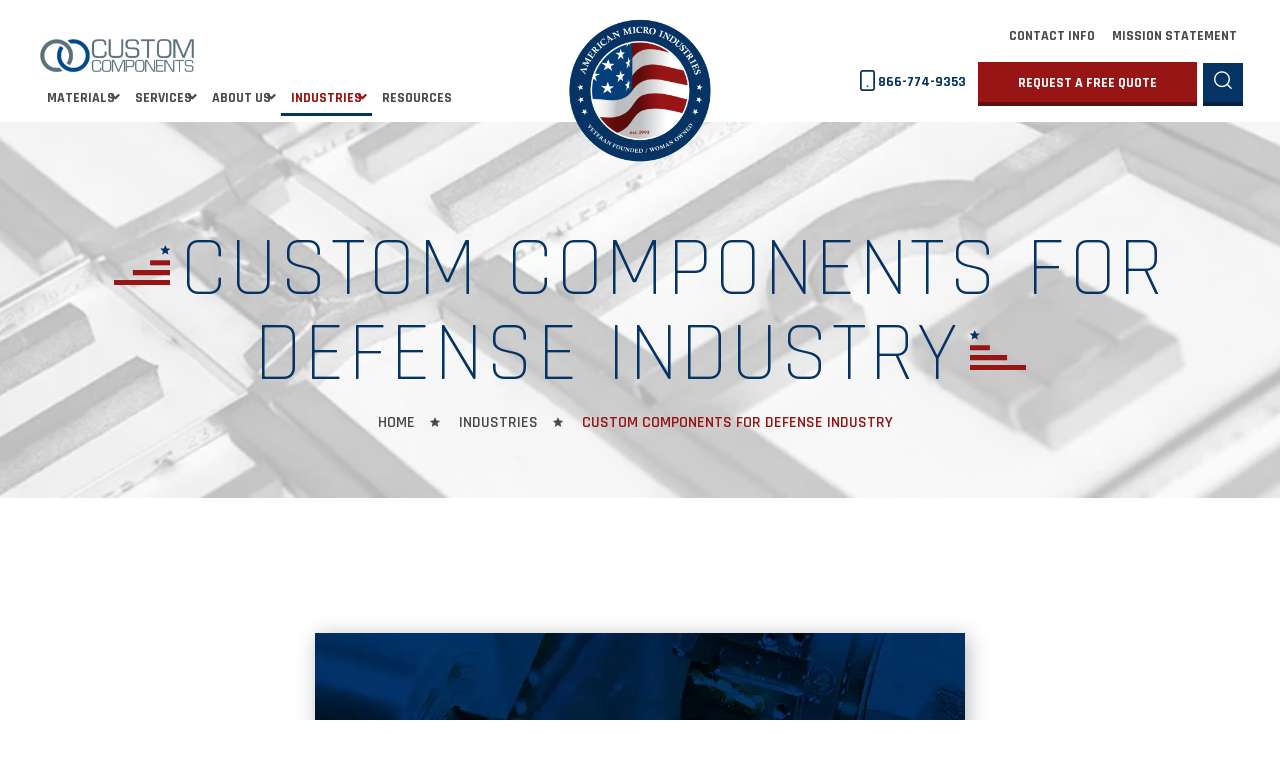

--- FILE ---
content_type: text/html; charset=UTF-8
request_url: https://www.americanmicroinc.com/industries/defense/
body_size: 46986
content:
<!DOCTYPE html>
<html lang="en-US">

<head>
    <meta charset="utf-8" />
    <meta http-equiv="X-UA-Compatible" content="IE=edge" />
    <meta name="viewport" content="width=device-width, initial-scale=1" />
    <link rel="preconnect" href="https://fonts.googleapis.com">
    <link rel="preconnect" href="https://fonts.gstatic.com" crossorigin>
    
    <!-- Google Tag Manager -->
<script>(function(w,d,s,l,i){w[l]=w[l]||[];w[l].push({'gtm.start':
new Date().getTime(),event:'gtm.js'});var f=d.getElementsByTagName(s)[0],
j=d.createElement(s),dl=l!='dataLayer'?'&l='+l:'';j.async=true;j.src=
'https://www.googletagmanager.com/gtm.js?id='+i+dl;f.parentNode.insertBefore(j,f);
})(window,document,'script','dataLayer','GTM-PN42JQ9');</script>
<!-- End Google Tag Manager -->

    <meta name='robots' content='index, follow, max-image-preview:large, max-snippet:-1, max-video-preview:-1' />
<link rel="preload" href="https://www.americanmicroinc.com/wp-content/themes/americanmicroindustries/assets/js/global.js" as="script" />
	<!-- This site is optimized with the Yoast SEO plugin v26.5 - https://yoast.com/wordpress/plugins/seo/ -->
	<title>Custom Component Machining for Defense Industry | American Micro</title>
<link data-rocket-preload as="style" href="https://fonts.googleapis.com/css2?family=Montserrat:wght@400;700&#038;family=Rajdhani:wght@300;400;500;600;700&#038;display=swap" rel="preload">
<link href="https://fonts.googleapis.com/css2?family=Montserrat:wght@400;700&#038;family=Rajdhani:wght@300;400;500;600;700&#038;display=swap" media="print" onload="this.media=&#039;all&#039;" rel="stylesheet">
<noscript data-wpr-hosted-gf-parameters=""><link rel="stylesheet" href="https://fonts.googleapis.com/css2?family=Montserrat:wght@400;700&#038;family=Rajdhani:wght@300;400;500;600;700&#038;display=swap"></noscript>
	<meta name="description" content="American Micro Industries offers custom components for the defense industry like sheet absorbers, CNC machining, dielectric materials &amp; more. Contact us!" />
	<link rel="canonical" href="https://www.americanmicroinc.com/industries/defense/" />
	<meta property="og:locale" content="en_US" />
	<meta property="og:type" content="article" />
	<meta property="og:title" content="Custom Component Machining for Defense Industry | American Micro" />
	<meta property="og:description" content="American Micro Industries offers custom components for the defense industry like sheet absorbers, CNC machining, dielectric materials &amp; more. Contact us!" />
	<meta property="og:url" content="https://www.americanmicroinc.com/industries/defense/" />
	<meta property="og:site_name" content="AmericanMicroIndustries" />
	<meta property="article:modified_time" content="2022-02-03T18:22:13+00:00" />
	<meta property="og:image" content="https://www.americanmicroinc.com/wp-content/uploads/2021/08/plastic-machining-image.jpg" />
	<meta property="og:image:width" content="1253" />
	<meta property="og:image:height" content="836" />
	<meta property="og:image:type" content="image/jpeg" />
	<meta name="twitter:card" content="summary_large_image" />
	<script type="application/ld+json" class="yoast-schema-graph">{"@context":"https://schema.org","@graph":[{"@type":"WebPage","@id":"https://www.americanmicroinc.com/industries/defense/","url":"https://www.americanmicroinc.com/industries/defense/","name":"Custom Component Machining for Defense Industry | American Micro","isPartOf":{"@id":"https://www.americanmicroinc.com/#website"},"datePublished":"2021-07-15T20:20:48+00:00","dateModified":"2022-02-03T18:22:13+00:00","description":"American Micro Industries offers custom components for the defense industry like sheet absorbers, CNC machining, dielectric materials & more. Contact us!","breadcrumb":{"@id":"https://www.americanmicroinc.com/industries/defense/#breadcrumb"},"inLanguage":"en-US","potentialAction":[{"@type":"ReadAction","target":["https://www.americanmicroinc.com/industries/defense/"]}]},{"@type":"BreadcrumbList","@id":"https://www.americanmicroinc.com/industries/defense/#breadcrumb","itemListElement":[{"@type":"ListItem","position":1,"name":"Home","item":"https://www.americanmicroinc.com/"},{"@type":"ListItem","position":2,"name":"Industries","item":"https://www.americanmicroinc.com/industries/"},{"@type":"ListItem","position":3,"name":"Custom Components for Defense Industry"}]},{"@type":"WebSite","@id":"https://www.americanmicroinc.com/#website","url":"https://www.americanmicroinc.com/","name":"American Micro Industries","description":"Crafting made-to-order parts and components since 1995","publisher":{"@id":"https://www.americanmicroinc.com/#organization"},"alternateName":"AMI","potentialAction":[{"@type":"SearchAction","target":{"@type":"EntryPoint","urlTemplate":"https://www.americanmicroinc.com/?s={search_term_string}"},"query-input":{"@type":"PropertyValueSpecification","valueRequired":true,"valueName":"search_term_string"}}],"inLanguage":"en-US"},{"@type":"Organization","@id":"https://www.americanmicroinc.com/#organization","name":"American Micro Industries","alternateName":"AMI","url":"https://www.americanmicroinc.com/","logo":{"@type":"ImageObject","inLanguage":"en-US","@id":"https://www.americanmicroinc.com/#/schema/logo/image/","url":"https://www.americanmicroinc.com/wp-content/uploads/2021/08/ami-new-logo.png","contentUrl":"https://www.americanmicroinc.com/wp-content/uploads/2021/08/ami-new-logo.png","width":1895,"height":1867,"caption":"American Micro Industries"},"image":{"@id":"https://www.americanmicroinc.com/#/schema/logo/image/"},"sameAs":["https://www.linkedin.com/company/american-micro-industries-inc-/","https://www.youtube.com/channel/UCQsflApAMt1KsxE3Eqvr2uA"]}]}</script>
	<!-- / Yoast SEO plugin. -->


<link href='https://fonts.gstatic.com' crossorigin rel='preconnect' />
<link rel="alternate" title="oEmbed (JSON)" type="application/json+oembed" href="https://www.americanmicroinc.com/wp-json/oembed/1.0/embed?url=https%3A%2F%2Fwww.americanmicroinc.com%2Findustries%2Fdefense%2F" />
<link rel="alternate" title="oEmbed (XML)" type="text/xml+oembed" href="https://www.americanmicroinc.com/wp-json/oembed/1.0/embed?url=https%3A%2F%2Fwww.americanmicroinc.com%2Findustries%2Fdefense%2F&#038;format=xml" />
		<style>
			.lazyload,
			.lazyloading {
				max-width: 100%;
			}
		</style>
		<style id="normalize-css" type="text/css">/*! normalize.css v3.0.2 | MIT License | git.io/normalize */
 html{font-family:sans-serif;-ms-text-size-adjust:100%;-webkit-text-size-adjust:100%}body{margin:0}article,aside,details,figcaption,figure,footer,header,hgroup,main,menu,nav,section,summary{display:block}audio,canvas,progress,video{display:inline-block;vertical-align:baseline}audio:not([controls]){display:none;height:0}[hidden],template{display:none}a{background-color:transparent}a:active,a:hover{outline:0}abbr[title]{border-bottom:1px dotted}b,strong{font-weight:700}dfn{font-style:italic}h1{font-size:2em;margin:.67em 0}mark{background:#ff0;color:#000}small{font-size:80%}sub,sup{font-size:75%;line-height:0;position:relative;vertical-align:baseline}sup{top:-.5em}sub{bottom:-.25em}img{border:0}svg:not(:root){overflow:hidden}figure{margin:1em 40px}hr{-moz-box-sizing:content-box;box-sizing:content-box;height:0}pre{overflow:auto}code,kbd,pre,samp{font-family:monospace,monospace;font-size:1em}button,input,optgroup,select,textarea{color:inherit;font:inherit;margin:0}button{overflow:visible}button,select{text-transform:none}button,html input[type="button"],input[type="reset"],input[type="submit"]{-webkit-appearance:button;cursor:pointer}button[disabled],html input[disabled]{cursor:default}button::-moz-focus-inner,input::-moz-focus-inner{border:0;padding:0}input{line-height:normal}input[type="checkbox"],input[type="radio"]{box-sizing:border-box;padding:0}input[type="number"]::-webkit-inner-spin-button,input[type="number"]::-webkit-outer-spin-button{height:auto}input[type="search"]{-webkit-appearance:textfield}input[type="search"]::-webkit-search-cancel-button,input[type="search"]::-webkit-search-decoration{-webkit-appearance:none}fieldset{border:1px solid silver;margin:0 2px;padding:.35em .625em .75em}legend{border:0;padding:0}textarea{overflow:auto}optgroup{font-weight:700}table{border-collapse:collapse;border-spacing:0}td,th{padding:0}</style><style id="fx-ubermenu-css" type="text/css">.ubermenu,.ubermenu .ubermenu-column,.ubermenu .ubermenu-divider,.ubermenu .ubermenu-icon,.ubermenu .ubermenu-image,.ubermenu .ubermenu-item,.ubermenu .ubermenu-nav,.ubermenu .ubermenu-retractor,.ubermenu .ubermenu-row,.ubermenu .ubermenu-search,.ubermenu .ubermenu-search-input,.ubermenu .ubermenu-search-submit,.ubermenu .ubermenu-submenu,.ubermenu .ubermenu-submenu-footer,.ubermenu .ubermenu-tabs,.ubermenu .ubermenu-tabs-panels,.ubermenu .ubermenu-target,.ubermenu-responsive-toggle{margin:0;padding:0;left:auto;right:auto;top:auto;bottom:auto;text-indent:0;clip:auto;position:static;background:0 0;text-transform:none;overflow:visible;z-index:10;-webkit-box-shadow:none;-moz-box-shadow:none;-o-box-shadow:none;box-shadow:none;-webkit-box-sizing:border-box;-moz-box-sizing:border-box;-ms-box-sizing:border-box;-o-box-sizing:border-box;box-sizing:border-box;vertical-align:top;line-height:1.3em;border:none;border-radius:0;pointer-events:auto}.ubermenu,.ubermenu .ubermenu-column,.ubermenu .ubermenu-divider,.ubermenu .ubermenu-item,.ubermenu .ubermenu-nav,.ubermenu .ubermenu-retractor,.ubermenu .ubermenu-row,.ubermenu .ubermenu-search,.ubermenu .ubermenu-search-input,.ubermenu .ubermenu-search-submit,.ubermenu .ubermenu-submenu,.ubermenu .ubermenu-submenu-footer,.ubermenu .ubermenu-tabs,.ubermenu .ubermenu-tabs-panels,.ubermenu .ubermenu-target,.ubermenu-responsive-toggle{height:auto;width:auto;max-height:none;min-height:0}.ubermenu .ubermenu-image,.ubermenu .ubermenu-submenu-drop{-webkit-backface-visibility:hidden;-moz-backface-visibility:hidden;backface-visibility:hidden;-moz-transform:translateZ(0);-webkit-transform:translateZ(0)}.ubermenu{display:block;background:#fff;line-height:1.3em;text-align:left}.ubermenu-bound{position:relative}.ubermenu-bound-inner .ubermenu-nav{position:relative}.ubermenu,.ubermenu-nav{overflow:visible!important;z-index:100}.ubermenu-nav{text-align:inherit}.ubermenu-nav,.ubermenu-row,.ubermenu-submenu{display:block;margin:0;padding:0;list-style:none}.ubermenu a.ubermenu-target,.ubermenu-trigger-click .ubermenu-has-submenu-drop>.ubermenu-target{cursor:pointer}.ubermenu span.ubermenu-target{cursor:default}.ubermenu-accessible .ubermenu-target{outline:0}.ubermenu-accessible input:not(:hover):focus,.ubermenu-accessible:not(:hover) .ubermenu-target:focus{outline:1px solid #2cc4ff;box-shadow:0 0 5px #2cc4ff!important;z-index:50;transition:outline .1s linear}.ubermenu-responsive-toggle,.ubermenu-sticky-toggle-wrapper{display:none;text-decoration:none;cursor:pointer;max-width:100%}.ubermenu-responsive-toggle:hover{text-decoration:none}.ubermenu-responsive-toggle .fab,.ubermenu-responsive-toggle .far,.ubermenu-responsive-toggle .fas,.ubermenu-responsive-toggle .svg-inline--fa,.ubermenu-responsive-toggle .ubermenu-icon-essential{width:1.3em;text-align:center;margin-right:.6em}.ubermenu-responsive-toggle-icon-only .fab,.ubermenu-responsive-toggle-icon-only .far,.ubermenu-responsive-toggle-icon-only .fas,.ubermenu-responsive-toggle-icon-only .svg-inline--fa,.ubermenu-responsive-toggle-icon-only .ubermenu-icon-essential{margin-right:0}.ubermenu-responsive-toggle .ubermenu-icon-essential{font-size:1.3em;vertical-align:text-bottom}.ubermenu-responsive-toggle-align-left{float:left}.ubermenu-responsive-toggle-align-right{float:right}.ubermenu-responsive-toggle-content-align-left{text-align:left}.ubermenu-responsive-toggle-content-align-center{text-align:center}.ubermenu-responsive-toggle-content-align-right{text-align:right}button.ubermenu-responsive-toggle-align-full{width:100%}.ubermenu-responsive-toggle.ubermenu-responsive-toggle-close-icon-times.ubermenu-responsive-toggle-open .fas:before{content:'\f00d'}.ubermenu-responsive-toggle.ubermenu-responsive-toggle-close-icon-times .ubermenu-icon-essential-times,.ubermenu-responsive-toggle.ubermenu-responsive-toggle-close-icon-times.ubermenu-responsive-toggle-open .ubermenu-icon-essential-bars{display:none}.ubermenu-responsive-toggle.ubermenu-responsive-toggle-close-icon-times .ubermenu-icon-essential-bars,.ubermenu-responsive-toggle.ubermenu-responsive-toggle-close-icon-times.ubermenu-responsive-toggle-open .ubermenu-icon-essential-times{display:flex}.ubermenu-responsive-toggle-fixed{--ubermenu-fixed-toggle-offset-y:0;--ubermenu-fixed-toggle-offset-x:0px;position:fixed;top:0;top:calc(var(--wp-admin--admin-bar--height,0px) + var(--ubermenu-fixed-toggle-offset-y,0px));right:var(--ubermenu-fixed-toggle-offset-x,0);z-index:9999}.ubermenu .ubermenu-mobile-footer,.ubermenu .ubermenu-mobile-header{display:none}.ubermenu-bar-align-full{clear:both}.ubermenu-bar-align-left{float:left}.ubermenu-bar-align-right{float:right}.ubermenu-bar-align-center{float:none;margin:0 auto}.ubermenu-bar-inner-center .ubermenu-nav{margin:0 auto}.ubermenu-items-align-center{text-align:center}.ubermenu-items-align-right{text-align:right}.ubermenu .ubermenu-item{text-align:left;display:inline-block;vertical-align:top}.ubermenu-horizontal.ubermenu-items-align-flex .ubermenu-nav{display:flex}.ubermenu-horizontal.ubermenu-items-align-flex .ubermenu-nav .ubermenu-item-level-0{flex-grow:1;text-align:center}.ubermenu .ubermenu-item-level-0{vertical-align:bottom;-moz-backface-visibility:visible;backface-visibility:visible}.ubermenu-items-align-top .ubermenu-item-level-0{vertical-align:top}.ubermenu .ubermenu-item.ubermenu-item-level-0{float:none}.ubermenu-items-align-left.ubermenu-horizontal .ubermenu-item.ubermenu-item-level-0{float:left}.ubermenu.ubermenu-horizontal .ubermenu-item.ubermenu-align-left{float:left}.ubermenu.ubermenu-horizontal .ubermenu-item.ubermenu-align-right{float:right}body:not(.rtl) .ubermenu.ubermenu-horizontal .ubermenu-item-level-0:first-child>.ubermenu-target{border-left:none}.ubermenu .ubermenu-colgroup .ubermenu-column,.ubermenu .ubermenu-custom-content-padded,.ubermenu .ubermenu-nonlink,.ubermenu .ubermenu-retractor,.ubermenu .ubermenu-submenu-padded,.ubermenu .ubermenu-submenu-type-stack>.ubermenu-item-normal>.ubermenu-target,.ubermenu .ubermenu-target,.ubermenu .ubermenu-widget,.ubermenu-responsive-toggle{padding:15px 20px}.ubermenu .ubermenu-target-nowrap>.ubermenu-target-title{white-space:nowrap}.ubermenu-horizontal .ubermenu-item.ubermenu-item-mini>.ubermenu-target{padding-left:5px;padding-right:5px}.ubermenu .ubermenu-item-level-0.ubermenu-has-submenu-stack{position:relative}.ubermenu .ubermenu-item-level-0>.ubermenu-submenu-type-stack{padding-top:0}.ubermenu .ubermenu-item-level-0>.ubermenu-submenu-type-stack>.ubermenu-item{clear:both;width:100%}.ubermenu .ubermenu-submenu .ubermenu-submenu-type-stack{width:auto}.ubermenu .ubermenu-active .ubermenu-submenu .ubermenu-submenu-type-stack{visibility:visible;opacity:1;display:block}.ubermenu .ubermenu-autocolumn,.ubermenu .ubermenu-submenu-type-stack{padding-top:10px;padding-bottom:10px}.ubermenu .ubermenu-item-type-column>.ubermenu-submenu-type-stack{padding-top:0}.ubermenu .ubermenu-item-type-column>.ubermenu-submenu-type-stack>.ubermenu-item-normal:first-child{margin-top:10px}.ubermenu .ubermenu-submenu-type-stack>.ubermenu-item-normal>.ubermenu-target{padding-top:5px;padding-bottom:5px}.ubermenu .ubermenu-target{display:block;text-decoration:none;position:relative}.ubermenu .ubermenu-target-with-image{overflow:hidden}.ubermenu .ubermenu-submenu .ubermenu-target{backface-visibility:hidden}.ubermenu-sub-indicators .ubermenu-has-submenu-drop>.ubermenu-target>.ubermenu-sub-indicator{position:absolute;right:10px;top:50%;margin-top:-6px}.ubermenu-sub-indicators .ubermenu-has-submenu-drop>.ubermenu-target>.ubermenu-sub-indicator>.ubermenu-icon-essential{display:flex;font-size:9px;margin-top:1px}.ubermenu-sub-indicators .ubermenu-has-submenu-drop>.ubermenu-target{padding-right:25px}.ubermenu-sub-indicators .ubermenu-item-has-children>.ubermenu-target.ubermenu-noindicator{padding-right:20px}.ubermenu-sub-indicators .ubermenu-item-mini.ubermenu-item-has-children>.ubermenu-target.ubermenu-noindicator{padding-right:5px}.ubermenu-sub-indicators .ubermenu-has-submenu-drop>.ubermenu-noindicator>.ubermenu-sub-indicator{display:none}.ubermenu-sub-indicators.ubermenu-sub-indicators-align-text .ubermenu-has-submenu-drop>.ubermenu-target>.ubermenu-sub-indicator{right:auto;margin-left:.6em}.ubermenu.ubermenu-sub-indicators.ubermenu-sub-indicators-align-text.ubermenu-items-vstretch .ubermenu-item.ubermenu-item-level-0.ubermenu-has-submenu-drop>.ubermenu-target{flex-wrap:nowrap}.ubermenu.ubermenu-sub-indicators.ubermenu-sub-indicators-align-text.ubermenu-items-vstretch .ubermenu-item.ubermenu-item-level-0.ubermenu-has-submenu-drop>.ubermenu-target>.ubermenu-sub-indicator{position:relative;top:auto;margin-top:0}.ubermenu-sub-indicators .ubermenu-submenu-type-flyout>.ubermenu-has-submenu-drop>.ubermenu-target>.ubermenu-sub-indicator,.ubermenu-sub-indicators .ubermenu-submenu-type-stack>.ubermenu-has-submenu-drop.ubermenu-has-submenu-flyout>.ubermenu-target>.ubermenu-sub-indicator{transform:rotate(-90deg)}.ubermenu-sub-indicators .ubermenu-submenu .ubermenu-has-submenu-flyout.ubermenu-submenu-reverse>.ubermenu-target>.ubermenu-sub-indicator{right:auto;left:10px;transform:rotate(90deg)}.ubermenu.ubermenu-submenu-indicator-closes .ubermenu-sub-indicator-close{position:absolute;right:0;top:0;width:28px;text-align:center;vertical-align:bottom;display:none;height:100%}.ubermenu.ubermenu-submenu-indicator-closes .ubermenu-sub-indicator-close>[class^=fa]{display:inline-block;position:absolute;top:50%;margin-top:-.4em;left:0;width:100%}.ubermenu.ubermenu-submenu-indicator-closes .ubermenu-sub-indicator-close>.svg-inline--fa{position:absolute;top:50%;bottom:50%;transform:translate(-50%,-50%)}.ubermenu .ubermenu-target-text{display:inline-block;vertical-align:baseline;font-family:inherit;font-weight:inherit;color:inherit}.ubermenu .ubermenu-target-description{font-size:80%;font-weight:400;clear:both;display:block}.ubermenu .ubermenu-target-with-image>.ubermenu-target-text{display:block;clear:none}.ubermenu .ubermenu-item.ubermenu-disable-padding>.ubermenu-target{padding:0}.ubermenu.ubermenu-sub-indicators .ubermenu-item.ubermenu-disable-padding.ubermenu-has-submenu-drop>.ubermenu-target{padding-right:30px}.ubermenu .ubermenu-image{display:block;max-width:100%;transition:opacity 1s ease;opacity:1}.ubermenu .ubermenu-image:not(.ubermenu-image-lazyload){height:auto}.ubermenu .ubermenu-image-lazyload{opacity:0}.ubermenu .ubermenu-item-layout-image_left>.ubermenu-target-text{padding-left:50px}.ubermenu .ubermenu-item-layout-image_left>.ubermenu-image{float:left}.ubermenu .ubermenu-item-layout-image_right>.ubermenu-target-text{padding-right:50px}.ubermenu .ubermenu-item-layout-image_right>.ubermenu-image{float:right}.ubermenu .ubermenu-item-layout-image_above>.ubermenu-image{margin-bottom:10px}.ubermenu .ubermenu-item-layout-image_below>.ubermenu-image{margin-top:10px}.ubermenu .ubermenu-icon{width:1.3em;text-align:center;line-height:1em;vertical-align:baseline}.ubermenu .ubermenu-icon.svg-inline--fa{vertical-align:-.125em}.ubermenu .ubermenu-icon.ubermenu-icon-ubermenu-svg{display:inline-flex;align-items:center;justify-content:center;padding-block:.08em;height:1em}.ubermenu .ubermenu-icon.ubermenu-icon-ubermenu-svg svg{height:100%;width:auto}.ubermenu .ubermenu-item-notext>.ubermenu-icon{line-height:1.3em}.ubermenu .ubermenu-icon-essential,.ubermenu-icon-essential{width:1em;height:1em;display:inline-flex;align-items:center}.ubermenu .ubermenu-icon-essential svg,.ubermenu-icon-essential svg{width:100%;height:100%;fill:currentColor}.ubermenu .ubermenu-item-layout-icon_bottom>.ubermenu-icon,.ubermenu .ubermenu-item-layout-icon_top>.ubermenu-icon{line-height:1.3em;vertical-align:baseline}.ubermenu.ubermenu-sub-indicators .ubermenu-has-submenu-drop:not(.ubermenu-tab)>.ubermenu-target.ubermenu-item-layout-icon_bottom>.ubermenu-sub-indicator,.ubermenu.ubermenu-sub-indicators .ubermenu-has-submenu-drop:not(.ubermenu-tab)>.ubermenu-target.ubermenu-item-layout-icon_top>.ubermenu-sub-indicator{left:50%;right:auto;margin-left:-4px;bottom:7px;top:auto}.ubermenu .ubermenu-item-layout-icon_top>.ubermenu-icon{margin-bottom:5px}.ubermenu .ubermenu-item-layout-icon_bottom>.ubermenu-icon{margin-top:5px}.ubermenu .ubermenu-item-layout-icon_top.ubermenu-item-notext>.ubermenu-icon{margin:0}.ubermenu .ubermenu-item-layout-icon_left>.ubermenu-target-title{margin-left:.6em;display:inline-block}.ubermenu.ubermenu-icons-inline .ubermenu-item-layout-icon_left>.ubermenu-icon,.ubermenu.ubermenu-icons-inline .ubermenu-item-layout-icon_left>.ubermenu-target-title{display:inline;white-space:normal}.ubermenu .ubermenu-content-align-left{text-align:left}.ubermenu .ubermenu-content-align-left>.ubermenu-image{display:inline-block}.ubermenu .ubermenu-content-align-center{text-align:center}.ubermenu .ubermenu-content-align-center>.ubermenu-image{float:none;margin-left:auto;margin-right:auto}.ubermenu .ubermenu-content-align-right{text-align:right}.ubermenu .ubermenu-content-align-right>.ubermenu-image{display:inline-block}.ubermenu .ubermenu-column,.ubermenu .ubermenu-row{max-width:100%}.ubermenu .ubermenu-item .ubermenu-submenu-drop{position:absolute;z-index:500;top:-10000px;height:0;max-height:0;visibility:hidden;overflow:hidden}.ubermenu .ubermenu-item:not(.ubermenu-active) .ubermenu-submenu-drop{min-height:0!important}.ubermenu .ubermenu-item .ubermenu-submenu-padded{-webkit-box-sizing:border-box;-moz-box-sizing:border-box;-o-box-sizing:border-box;box-sizing:border-box}.ubermenu .ubermenu-item.ubermenu-active>.ubermenu-submenu-drop,.ubermenu-nojs .ubermenu-item:hover>.ubermenu-submenu-drop{display:block;visibility:visible;opacity:1;height:auto;max-height:none}.ubermenu .ubermenu-item.ubermenu-active>.ubermenu-submenu-type-flyout,.ubermenu-nojs .ubermenu-item:hover>.ubermenu-submenu-type-flyout{overflow:visible}.ubermenu .ubermenu-item.ubermenu-in-transition>.ubermenu-submenu-type-flyout{overflow:hidden}.ubermenu .ubermenu-item .ubermenu-submenu-drop{box-shadow:0 0 20px rgba(0,0,0,.15)}.ubermenu .ubermenu-item-level-0>.ubermenu-submenu-drop{clip:rect(0,5000px,5000px,-5000px)}.ubermenu-bound .ubermenu-submenu-type-mega{min-width:50%}.ubermenu .ubermenu-grid-row,.ubermenu .ubermenu-submenu-grid{padding-right:20px}.ubermenu .ubermenu-submenu-type-mega .ubermenu-grid-row>.ubermenu-item>.ubermenu-target,.ubermenu .ubermenu-submenu-type-mega.ubermenu-submenu-grid>.ubermenu-item>.ubermenu-target,.ubermenu .ubermenu-submenu-type-tab-content-panel .ubermenu-submenu-grid>.ubermenu-item>.ubermenu-target,.ubermenu .ubermenu-submenu-type-tab-content-panel.ubermenu-submenu-grid>.ubermenu-item>.ubermenu-target{padding-right:0}.ubermenu .ubermenu-item.ubermenu-active>.ubermenu-target,.ubermenu-nojs .ubermenu-item:hover>.ubermenu-target{position:relative}.ubermenu .ubermenu-item.ubermenu-active .ubermenu-submenu-drop,.ubermenu-nojs .ubermenu-item:hover .ubermenu-submenu-drop{z-index:20}.ubermenu .ubermenu-submenu-drop.ubermenu-submenu-align-left_edge_item{left:auto}.ubermenu .ubermenu-submenu-drop.ubermenu-submenu-align-right_edge_item{right:auto}.ubermenu .ubermenu-submenu-drop.ubermenu-submenu-align-full_width,.ubermenu .ubermenu-submenu-drop.ubermenu-submenu-align-left_edge_bar{left:0}.ubermenu .ubermenu-submenu-drop.ubermenu-submenu-align-right_edge_bar{right:0}.rtl .ubermenu .ubermenu-submenu-rtl *,.ubermenu .ubermenu-submenu-rtl{direction:rtl}.ubermenu .ubermenu-submenu-rtl>*{direction:ltr}.ubermenu .ubermenu-submenu-drop.ubermenu-submenu-align-full_width{width:100%}.ubermenu .ubermenu-retractor{display:block;clear:both;text-align:center;cursor:pointer}.ubermenu .ubermenu-retractor:hover{background:rgba(0,0,0,.1)}.ubermenu .ubermenu-retractor-desktop{position:absolute;right:0;top:0;padding:7px 10px;z-index:100}.ubermenu .ubermenu-submenu-type-stack>.ubermenu-item{display:block}.ubermenu .ubermenu-submenu-type-stack>.ubermenu-item.ubermenu-column-auto{width:100%;display:block;float:none;min-width:0}.ubermenu .ubermenu-item-header>.ubermenu-submenu-type-stack>.ubermenu-autocolumn,.ubermenu .ubermenu-item-header>.ubermenu-submenu-type-stack>.ubermenu-autocolumn>.ubermenu-submenu-type-stack>.ubermenu-item-normal:first-child{padding-top:0;margin-top:0}.ubermenu .ubermenu-autocolumn+.ubermenu-item-view-all{clear:both}.ubermenu .ubermenu-submenu-type-stack.ubermenu-submenu-indent{padding-left:1.6em;padding-top:.4em}.ubermenu .ubermenu-submenu-footer{position:absolute;bottom:0;right:0;padding:10px 20px;color:inherit;font-size:inherit;list-style:none}.ubermenu .ubermenu-submenu-footer a{text-decoration:none;font-weight:700;font-size:inherit}.wp-block-ubermenu-ubermenu-block>div{margin:0}.ubermenu .ubermenu-item.ubermenu-active.ubermenu-in-transition>.ubermenu-submenu-drop,.ubermenu .ubermenu-item.ubermenu-in-transition>.ubermenu-submenu-drop{overflow:hidden!important;height:auto}.ubermenu .ubermenu-item .ubermenu-submenu-drop{-webkit-transition-duration:.3s;-ms-transition-duration:.3s;transition-duration:.3s;-webkit-transition-timing-function:ease-in;-ms-transition-timing-function:ease-in;transition-timing-function:ease-in}.ubermenu-transition-none .ubermenu-item .ubermenu-submenu-drop{-webkit-transition:none;-ms-transition:none;transition:none;top:auto}.ubermenu-nojs.ubermenu-transition-none .ubermenu-item:hover>.ubermenu-submenu-drop,.ubermenu-transition-none .ubermenu-item.ubermenu-active>.ubermenu-submenu-drop{max-height:none;height:auto;overflow-y:visible}.ubermenu-transition-slide .ubermenu-item .ubermenu-submenu-drop{-webkit-transition-property:max-height,visibility;-ms-transition-property:max-height,visibility;transition-property:max-height,visibility;max-height:0;top:auto}.ubermenu-nojs.ubermenu-transition-slide .ubermenu-item:hover>.ubermenu-submenu-drop,.ubermenu-transition-slide .ubermenu-item.ubermenu-active>.ubermenu-submenu-drop{max-height:1000px}.ubermenu-transition-fade .ubermenu-item .ubermenu-submenu-drop{opacity:0;-webkit-transition-property:opacity,visibility;-ms-transition-property:opacity,visibility;transition-property:opacity,visibility;top:auto;margin-top:1px}.ubermenu-nojs.ubermenu-transition-fade .ubermenu-item:hover>.ubermenu-submenu-drop,.ubermenu-transition-fade .ubermenu-item.ubermenu-active>.ubermenu-submenu-drop{opacity:1;top:auto}.ubermenu-transition-shift .ubermenu-item .ubermenu-submenu-drop{margin-top:20px;top:auto;opacity:0;-webkit-transition-property:margin-top,opacity,visibility;-ms-transition-property:margin-top,opacity,visibility;transition-property:margin-top,opacity,visibility}.ubermenu-nojs.ubermenu-transition-shift .ubermenu-item:hover>.ubermenu-submenu-drop,.ubermenu-transition-shift .ubermenu-item.ubermenu-active>.ubermenu-submenu-drop{margin-top:0;opacity:1}.ubermenu.ubermenu-transition-slide .ubermenu-active>.ubermenu-submenu.ubermenu-submenu-type-mega,.ubermenu:not(.ubermenu-transition-slide) .ubermenu-submenu.ubermenu-submenu-type-mega{max-height:600px;overflow-y:auto;-webkit-overflow-scrolling:touch}.ubermenu.ubermenu-disable-submenu-scroll .ubermenu-item>.ubermenu-submenu.ubermenu-submenu-type-mega{overflow:hidden}.ubermenu.ubermenu-disable-submenu-scroll .ubermenu-active>.ubermenu-submenu.ubermenu-submenu-type-mega{max-height:none}.ubermenu .ubermenu-submenu-type-flyout>.ubermenu-item{display:block;float:none;position:relative;min-width:150px;clear:both}.ubermenu .ubermenu-submenu .ubermenu-submenu-type-flyout{min-width:100%}.ubermenu:not(.ubermenu-transition-slide) .ubermenu-submenu.ubermenu-submenu-type-flyout{max-height:99999px}.ubermenu .ubermenu-submenu-type-flyout>.ubermenu-item.ubermenu-active{z-index:50}.ubermenu .ubermenu-submenu .ubermenu-submenu-type-flyout{margin-top:-1px;top:0;left:100%;min-width:0;clip:rect(-10px,5000px,5000px,0)}.ubermenu-nojs.ubermenu-transition-shift .ubermenu-submenu .ubermenu-item:hover>.ubermenu-submenu-drop.ubermenu-submenu-type-flyout,.ubermenu-transition-shift .ubermenu-submenu .ubermenu-item.ubermenu-active>.ubermenu-submenu-drop.ubermenu-submenu-type-flyout{margin-top:-1px}.ubermenu .ubermenu-submenu .ubermenu-submenu-type-flyout.ubermenu-submenu-align-right_edge_item{left:auto;right:100%;clip:rect(-10px,5000px,5000px,-5000px)}.ubermenu .ubermenu-submenu .ubermenu-item.ubermenu-active>.ubermenu-submenu-type-flyout{top:0}.ubermenu .ubermenu-submenu-type-flyout>.ubermenu-item.ubermenu-has-submenu-mega{position:static}.ubermenu .ubermenu-submenu.ubermenu-submenu-type-flyout>.ubermenu-item>.ubermenu-submenu.ubermenu-submenu-type-mega{left:100%;top:0;min-height:100%;-webkit-box-sizing:content-box;-moz-box-sizing:content-box;-ms-box-sizing:content-box;box-sizing:content-box;clip:rect(-10px,5000px,5000px,-5000px)}.ubermenu .ubermenu-submenu.ubermenu-submenu-type-flyout>.ubermenu-item.ubermenu-submenu-flyout-mega-left>.ubermenu-target>.ubermenu-sub-indicator{right:auto;left:10px;transform:rotate(90deg)}.ubermenu .ubermenu-submenu.ubermenu-submenu-type-flyout>.ubermenu-item.ubermenu-submenu-flyout-mega-left>.ubermenu-submenu.ubermenu-submenu-type-mega.ubermenu-submenu-align-left_edge_item{right:100%;left:auto}.ubermenu.ubermenu-horizontal .ubermenu-item-level-1:first-child>.ubermenu-submenu-type-flyout,.ubermenu.ubermenu-horizontal .ubermenu-item-level-1:first-child>.ubermenu-submenu-type-flyout>.ubermenu-item:first-child>.ubermenu-submenu-type-flyout,.ubermenu.ubermenu-horizontal .ubermenu-submenu-type-flyout .ubermenu-submenu-type-mega{border-top:none}.ubermenu .ubermenu-item .ubermenu-submenu-type-mega .ubermenu-submenu-drop{margin-top:0;clip:rect(0,5000px,5000px,-5000px)}.ubermenu .ubermenu-item .ubermenu-submenu-type-mega .ubermenu-item.ubermenu-has-submenu-flyout{position:relative}.ubermenu .ubermenu-item .ubermenu-submenu-type-mega>.ubermenu-item.ubermenu-has-submenu-flyout>.ubermenu-submenu-drop{top:auto;left:auto;box-shadow:none}.ubermenu .ubermenu-submenu-type-mega .ubermenu-item.ubermenu-has-submenu-flyout.ubermenu-active{z-index:100}.ubermenu .ubermenu-row{margin-bottom:10px;clear:both}.ubermenu .ubermenu-row:after{content:"";display:table;clear:both}.ubermenu .ubermenu-clear-row{clear:both}.ubermenu .ubermenu-submenu .ubermenu-column{display:block;float:left;width:auto}.ubermenu .ubermenu-submenu .ubermenu-row.ubermenu-row-content-align-left,.ubermenu .ubermenu-submenu-type-mega.ubermenu-submenu-content-align-left,.ubermenu .ubermenu-submenu-type-tab-content-panel.ubermenu-submenu-content-align-left{text-align:left}.ubermenu .ubermenu-submenu .ubermenu-row.ubermenu-row-content-align-right,.ubermenu .ubermenu-submenu-type-mega.ubermenu-submenu-content-align-right,.ubermenu .ubermenu-submenu-type-tab-content-panel.ubermenu-submenu-content-align-right{text-align:right}.ubermenu .ubermenu-submenu .ubermenu-row.ubermenu-row-content-align-center,.ubermenu .ubermenu-submenu-type-mega.ubermenu-submenu-content-align-center,.ubermenu .ubermenu-submenu-type-tab-content-panel.ubermenu-submenu-content-align-center{text-align:center}.ubermenu .ubermenu-submenu-type-mega.ubermenu-submenu-content-align-center>.ubermenu-column,.ubermenu .ubermenu-submenu-type-mega.ubermenu-submenu-content-align-center>.ubermenu-row>.ubermenu-column,.ubermenu .ubermenu-submenu-type-mega.ubermenu-submenu-content-align-left>.ubermenu-column,.ubermenu .ubermenu-submenu-type-mega.ubermenu-submenu-content-align-left>.ubermenu-row>.ubermenu-column,.ubermenu .ubermenu-submenu-type-mega.ubermenu-submenu-content-align-right>.ubermenu-column,.ubermenu .ubermenu-submenu-type-mega.ubermenu-submenu-content-align-right>.ubermenu-row>.ubermenu-column,.ubermenu .ubermenu-submenu-type-tab-content-panel.ubermenu-submenu-content-align-center>.ubermenu-column,.ubermenu .ubermenu-submenu-type-tab-content-panel.ubermenu-submenu-content-align-center>.ubermenu-row>.ubermenu-column,.ubermenu .ubermenu-submenu-type-tab-content-panel.ubermenu-submenu-content-align-left>.ubermenu-column,.ubermenu .ubermenu-submenu-type-tab-content-panel.ubermenu-submenu-content-align-left>.ubermenu-row>.ubermenu-column,.ubermenu .ubermenu-submenu-type-tab-content-panel.ubermenu-submenu-content-align-right>.ubermenu-column,.ubermenu .ubermenu-submenu-type-tab-content-panel.ubermenu-submenu-content-align-right>.ubermenu-row>.ubermenu-column{display:inline-block;float:none}.ubermenu .ubermenu-submenu .ubermenu-column-auto{min-width:100px;width:auto}.ubermenu .ubermenu-nav .ubermenu-column-full{width:100%}.ubermenu .ubermenu-nav .ubermenu-column-1-2{width:50%}.ubermenu .ubermenu-nav .ubermenu-column-1-3{width:33.33%}.ubermenu .ubermenu-nav .ubermenu-column-2-3{width:66.66%}.ubermenu .ubermenu-nav .ubermenu-column-1-4{width:25%}.ubermenu .ubermenu-nav .ubermenu-column-3-4{width:75%}.ubermenu .ubermenu-nav .ubermenu-column-1-5{width:20%}.ubermenu .ubermenu-nav .ubermenu-column-2-5{width:40%}.ubermenu .ubermenu-nav .ubermenu-column-3-5{width:60%}.ubermenu .ubermenu-nav .ubermenu-column-4-5{width:80%}.ubermenu .ubermenu-nav .ubermenu-column-1-6{width:16.66%}.ubermenu .ubermenu-nav .ubermenu-column-5-6{width:83.33%}.ubermenu .ubermenu-nav .ubermenu-column-1-7{width:14.28%}.ubermenu .ubermenu-nav .ubermenu-column-2-7{width:28.57%}.ubermenu .ubermenu-nav .ubermenu-column-3-7{width:42.85%}.ubermenu .ubermenu-nav .ubermenu-column-4-7{width:57.14%}.ubermenu .ubermenu-nav .ubermenu-column-5-7{width:71.42%}.ubermenu .ubermenu-nav .ubermenu-column-6-7{width:85.71%}.ubermenu .ubermenu-nav .ubermenu-column-1-8{width:12.5%}.ubermenu .ubermenu-nav .ubermenu-column-3-8{width:37.5%}.ubermenu .ubermenu-nav .ubermenu-column-5-8{width:62.5%}.ubermenu .ubermenu-nav .ubermenu-column-7-8{width:87.5%}.ubermenu .ubermenu-nav .ubermenu-column-1-9{width:11.11%}.ubermenu .ubermenu-nav .ubermenu-column-2-9{width:22.22%}.ubermenu .ubermenu-nav .ubermenu-column-4-9{width:44.44%}.ubermenu .ubermenu-nav .ubermenu-column-5-9{width:55.55%}.ubermenu .ubermenu-nav .ubermenu-column-7-9{width:77.77%}.ubermenu .ubermenu-nav .ubermenu-column-8-9{width:88.88%}.ubermenu .ubermenu-nav .ubermenu-column-1-10{width:10%}.ubermenu .ubermenu-nav .ubermenu-column-3-10{width:30%}.ubermenu .ubermenu-nav .ubermenu-column-7-10{width:70%}.ubermenu .ubermenu-nav .ubermenu-column-9-10{width:90%}.ubermenu .ubermenu-nav .ubermenu-column-1-11{width:9.09%}.ubermenu .ubermenu-nav .ubermenu-column-2-11{width:18.18%}.ubermenu .ubermenu-nav .ubermenu-column-3-11{width:27.27%}.ubermenu .ubermenu-nav .ubermenu-column-4-11{width:36.36%}.ubermenu .ubermenu-nav .ubermenu-column-5-11{width:45.45%}.ubermenu .ubermenu-nav .ubermenu-column-6-11{width:54.54%}.ubermenu .ubermenu-nav .ubermenu-column-7-11{width:63.63%}.ubermenu .ubermenu-nav .ubermenu-column-8-11{width:72.72%}.ubermenu .ubermenu-nav .ubermenu-column-9-11{width:81.81%}.ubermenu .ubermenu-nav .ubermenu-column-10-11{width:90.9%}.ubermenu .ubermenu-nav .ubermenu-column-1-12{width:8.33%}.ubermenu .ubermenu-nav .ubermenu-column-5-12{width:41.66%}.ubermenu .ubermenu-nav .ubermenu-column-7-12{width:58.33%}.ubermenu .ubermenu-nav .ubermenu-column-11-12{width:91.66%}.ubermenu .ubermenu-autoclear>.ubermenu-column-1-10:nth-child(10n+1),.ubermenu .ubermenu-autoclear>.ubermenu-column-1-11:nth-child(11n+1),.ubermenu .ubermenu-autoclear>.ubermenu-column-1-12:nth-child(12n+1),.ubermenu .ubermenu-autoclear>.ubermenu-column-1-2:nth-child(odd),.ubermenu .ubermenu-autoclear>.ubermenu-column-1-3:nth-child(3n+1),.ubermenu .ubermenu-autoclear>.ubermenu-column-1-4:nth-child(4n+1),.ubermenu .ubermenu-autoclear>.ubermenu-column-1-5:nth-child(5n+1),.ubermenu .ubermenu-autoclear>.ubermenu-column-1-6:nth-child(6n+1),.ubermenu .ubermenu-autoclear>.ubermenu-column-1-7:nth-child(7n+1),.ubermenu .ubermenu-autoclear>.ubermenu-column-1-8:nth-child(8n+1),.ubermenu .ubermenu-autoclear>.ubermenu-column-1-9:nth-child(9n+1),.ubermenu .ubermenu-autoclear>.ubermenu-column-full{clear:both}.ubermenu .ubermenu-autoclear.ubermenu-submenu-retractor-top>.ubermenu-column{clear:none}.ubermenu .ubermenu-autoclear.ubermenu-submenu-retractor-top>.ubermenu-column-1-10:nth-child(10n+2),.ubermenu .ubermenu-autoclear.ubermenu-submenu-retractor-top>.ubermenu-column-1-11:nth-child(11n+2),.ubermenu .ubermenu-autoclear.ubermenu-submenu-retractor-top>.ubermenu-column-1-12:nth-child(12n+2),.ubermenu .ubermenu-autoclear.ubermenu-submenu-retractor-top>.ubermenu-column-1-2:nth-child(2n+2),.ubermenu .ubermenu-autoclear.ubermenu-submenu-retractor-top>.ubermenu-column-1-3:nth-child(3n+2),.ubermenu .ubermenu-autoclear.ubermenu-submenu-retractor-top>.ubermenu-column-1-4:nth-child(4n+2),.ubermenu .ubermenu-autoclear.ubermenu-submenu-retractor-top>.ubermenu-column-1-5:nth-child(5n+2),.ubermenu .ubermenu-autoclear.ubermenu-submenu-retractor-top>.ubermenu-column-1-6:nth-child(6n+2),.ubermenu .ubermenu-autoclear.ubermenu-submenu-retractor-top>.ubermenu-column-1-7:nth-child(7n+2),.ubermenu .ubermenu-autoclear.ubermenu-submenu-retractor-top>.ubermenu-column-1-8:nth-child(8n+2),.ubermenu .ubermenu-autoclear.ubermenu-submenu-retractor-top>.ubermenu-column-1-9:nth-child(9n+2),.ubermenu .ubermenu-autoclear.ubermenu-submenu-retractor-top>.ubermenu-column-full{clear:both}.ubermenu .ubermenu-autoclear.ubermenu-submenu-retractor-top.ubermenu-submenu-retractor-top-2>.ubermenu-column{clear:none}.ubermenu .ubermenu-autoclear.ubermenu-submenu-retractor-top-2>.ubermenu-column-1-10:nth-child(10n+3),.ubermenu .ubermenu-autoclear.ubermenu-submenu-retractor-top-2>.ubermenu-column-1-11:nth-child(11n+3),.ubermenu .ubermenu-autoclear.ubermenu-submenu-retractor-top-2>.ubermenu-column-1-12:nth-child(12n+3),.ubermenu .ubermenu-autoclear.ubermenu-submenu-retractor-top-2>.ubermenu-column-1-2:nth-child(2n+3),.ubermenu .ubermenu-autoclear.ubermenu-submenu-retractor-top-2>.ubermenu-column-1-3:nth-child(3n+3),.ubermenu .ubermenu-autoclear.ubermenu-submenu-retractor-top-2>.ubermenu-column-1-4:nth-child(4n+3),.ubermenu .ubermenu-autoclear.ubermenu-submenu-retractor-top-2>.ubermenu-column-1-5:nth-child(5n+3),.ubermenu .ubermenu-autoclear.ubermenu-submenu-retractor-top-2>.ubermenu-column-1-6:nth-child(6n+3),.ubermenu .ubermenu-autoclear.ubermenu-submenu-retractor-top-2>.ubermenu-column-1-7:nth-child(7n+3),.ubermenu .ubermenu-autoclear.ubermenu-submenu-retractor-top-2>.ubermenu-column-1-8:nth-child(8n+3),.ubermenu .ubermenu-autoclear.ubermenu-submenu-retractor-top-2>.ubermenu-column-1-9:nth-child(9n+3),.ubermenu .ubermenu-autoclear.ubermenu-submenu-retractor-top-2>.ubermenu-column-full{clear:both}.ubermenu .ubermenu-tabs{position:relative;width:100%}.ubermenu .ubermenu-tabs-group{border-style:solid}.ubermenu .ubermenu-tab .ubermenu-tab-content-panel{position:absolute;display:none}.ubermenu .ubermenu-tab .ubermenu-tab-content-panel,.ubermenu .ubermenu-tab>.ubermenu-target{border-width:0;border-style:solid}.ubermenu .ubermenu-tab.ubermenu-active>.ubermenu-tab-content-panel,.ubermenu-nojs .ubermenu-tab:hover>.ubermenu-tab-content-panel{display:block}.ubermenu-nojs .ubermenu-tabs-show-default>.ubermenu-tabs-group>.ubermenu-tab:first-child>.ubermenu-tab-content-panel{display:block}.ubermenu-nojs .ubermenu-tabs-show-default:hover>.ubermenu-tabs-group>.ubermenu-tab:first-child>.ubermenu-tab-content-panel{display:none}.ubermenu-nojs .ubermenu-tabs-show-default:hover>.ubermenu-tabs-group>.ubermenu-tab:first-child:hover>.ubermenu-tab-content-panel{display:block}.ubermenu .ubermenu-tab-layout-left>.ubermenu-tabs-group{float:left;border-width:0 1px 0 0}.ubermenu .ubermenu-tab-layout-left>.ubermenu-tabs-group>.ubermenu-tab>.ubermenu-tab-content-panel{right:0;top:0}.ubermenu-sub-indicators .ubermenu-tabs.ubermenu-tab-layout-left>.ubermenu-tabs-group>.ubermenu-has-submenu-drop>.ubermenu-target>.ubermenu-sub-indicator{transform:rotate(-90deg)}.ubermenu .ubermenu-tab-layout-right>.ubermenu-tabs-group{float:right;border-width:0 0 0 1px}.ubermenu .ubermenu-tab-layout-right>.ubermenu-tabs-group>.ubermenu-tab>.ubermenu-tab-content-panel{left:0;top:0}.ubermenu .ubermenu-tab-layout-right>.ubermenu-tabs-group>.ubermenu-has-submenu-drop>.ubermenu-target{padding-left:25px;padding-right:20px}.ubermenu-sub-indicators .ubermenu-tabs.ubermenu-tab-layout-right>.ubermenu-tabs-group>.ubermenu-has-submenu-drop>.ubermenu-target>.ubermenu-sub-indicator{transform:rotate(90deg);right:auto;left:10px}.ubermenu .ubermenu-tab-layout-top>.ubermenu-tabs-group{border-width:0}.ubermenu .ubermenu-tab-layout-top>.ubermenu-tabs-group>.ubermenu-tab>.ubermenu-tab-content-panel{left:0;top:auto;border-width:1px 0 0 0}.ubermenu .ubermenu-tab-layout-bottom>.ubermenu-tabs-group{border-width:1px 0 0 0;position:absolute;bottom:0}.ubermenu .ubermenu-tab-layout-bottom>.ubermenu-tabs-group>.ubermenu-tab>.ubermenu-tab-content-panel{left:0;bottom:100%}.ubermenu-sub-indicators .ubermenu-tabs.ubermenu-tab-layout-bottom>.ubermenu-tabs-group>.ubermenu-has-submenu-drop>.ubermenu-target>.ubermenu-sub-indicator{transform:rotate(180deg)}.ubermenu h3.ubermenu-widgettitle{padding-left:0;padding-right:0;margin-bottom:1.3em}.widget.ubermenu_navigation_widget-class{overflow:visible}.ubermenu .ubermenu-divider{clear:both;display:block;padding:20px 0}.ubermenu .ubermenu-submenu-type-stack>.ubermenu-divider{padding:10px 0}.ubermenu .ubermenu-divider hr{padding:0;margin:0;display:block;height:1px;background:0 0;border:0;border-top:1px solid #ddd;border-top:1px solid rgba(0,0,0,.1)}.ubermenu .ubermenu-search .ubermenu-searchform{position:relative;background:#f9f9f9;width:150px;margin:7px}.ubermenu .ubermenu-search .ubermenu-searchform label{display:inline}.ubermenu .ubermenu-search input.ubermenu-search-input{width:100%;padding:8px 40px 8px 15px;color:#333;background:0 0;border:none}.ubermenu .ubermenu-search .ubermenu-search-submit,.ubermenu .ubermenu-searchbar-drop .ubermenu-search-submit{position:absolute;width:40px;height:100%;top:0;right:0;border:none;background:0 0;cursor:pointer;color:#666;font-style:normal;font-weight:400;font-size:inherit;line-height:1;-webkit-font-smoothing:antialiased;-moz-osx-font-smoothing:grayscale}.ubermenu .ubermenu-submenu .ubermenu-search .ubermenu-searchform{height:50px;margin:0;background:#f9f9f9;width:100%}.ubermenu .ubermenu-submenu .ubermenu-search input.ubermenu-search-input{width:100%;padding:14px 50px 14px 25px;height:100%;color:#333;background:0 0}.ubermenu .ubermenu-submenu .ubermenu-search .ubermenu-search-submit,.ubermenu .ubermenu-submenu .ubermenu-searchbar-drop .ubermenu-search-submit{position:absolute;width:50px;height:100%;top:0;right:0;border:none;background:0 0;cursor:pointer;color:#666;font-style:normal;font-weight:400;font-size:inherit;line-height:1;-webkit-font-smoothing:antialiased;-moz-osx-font-smoothing:grayscale}.ubermenu .ubermenu-postlist-item{margin-bottom:10px}.ubermenu .ubermenu-postlist .ubermenu-image{float:left}.ubermenu .ubermenu-postlist-title>a{color:inherit;text-decoration:none}.ubermenu .ubermenu-postlist-content{font-size:11px;opacity:.7}.ubermenu .ubermenu-map-canvas img{max-width:none}.ubermenu .ubermenu-badge{display:inline-block;padding:.2em .5em;border-radius:2px;font-weight:400;font-size:11px;margin-left:.6em;background:#222;color:#fff;transform:translateZ(0)}.rtl .ubermenu-badge{margin-left:0;margin-right:.6em}.ubermenu .ubermenu-badge-inline-absolute{position:absolute}.ubermenu .ubermenu-badge-raised{transform:translateY(-50%)}.ubermenu .ubermenu-badge-raised-absolute{transform:translateY(-50%);position:absolute}.ubermenu .ubermenu-badge-topleft{position:absolute;top:0;left:0;margin:4px}.ubermenu .ubermenu-badge-topright{position:absolute;top:0;right:0;margin:4px}.ubermenu .ubermenu-badge-bottomleft{position:absolute;bottom:0;left:0;margin:4px}.ubermenu .ubermenu-badge-bottomright{position:absolute;bottom:0;right:0;margin:4px}.ubermenu .ubermenu-item-layout-image_above>.ubermenu-badge-inline{margin:4px 0}.ubermenu .ubermenu-target-woo-price{font-weight:400}.ubermenu .ubermenu-target.ubermenu-item-layout-woocommerce_image_above_price{display:flex;flex-wrap:wrap}.ubermenu .ubermenu-target.ubermenu-item-layout-woocommerce_image_above_price .ubermenu-image{width:100%;margin-bottom:10px;align-self:center}.ubermenu .ubermenu-target.ubermenu-item-layout-woocommerce_image_above_price .ubermenu-target-title{flex:1}.ubermenu .ubermenu-target.ubermenu-item-layout-woocommerce_image_above_price .ubermenu-target-description{margin-top:.5em}.ubermenu .ubermenu-item-layout-woocommerce_image_left_price>.ubermenu-image{float:left}.ubermenu .ubermenu-target.ubermenu-item-layout-woocommerce_image_left_price>.ubermenu-target-woo-sale-badge{right:auto;left:10px}.ubermenu .ubermenu-item-object-product .ubermenu-target{position:relative}.ubermenu .ubermenu-item .ubermenu-target-woo-sale-badge{position:absolute;top:10px;right:10px;z-index:30;display:flex;align-items:center;justify-content:center;padding:.4em .6em;background:#222;color:#fff;font-weight:400;border-radius:2px;transform:translateZ(0)}.ubermenu .ubermenu-wpml-ls-item>.ubermenu-target>.ubermenu-target-title{display:flex;align-items:center;flex-wrap:nowrap}.ubermenu .ubermenu-wpml-ls-item>.ubermenu-target>.ubermenu-target-title .wpml-ls-flag+span{margin-left:.5em;display:flex}.ubermenu .ubermenu-wpml-ls-item>.ubermenu-submenu-type-flyout{right:0}.ubermenu .ubermenu-wpml-ls-item>.ubermenu-submenu-type-flyout>.ubermenu-item{min-width:0;width:100%}.ubermenu .ubermenu-wpml-ls-item.ubermenu-item-level-0:not(.ubermenu-wpml-ls-current-language)>.ubermenu-target{padding-left:10px;padding-right:10px}.rtl .ubermenu-wpml-ls-item>.ubermenu-target>.ubermenu-target-title .wpml-ls-flag+span{margin-left:0;margin-right:.5em}.rtl .ubermenu-wpml-ls-item>.ubermenu-submenu-type-flyout{left:0;right:auto}.ubermenu .ubermenu-image-portal .ubermenu-image-portal-hidden{display:none}.ubermenu-screen-reader,.ubermenu-target-divider{position:absolute;overflow:hidden;clip:rect(0 0 0 0);height:1px;width:1px;margin:-1px;padding:0;margin:0;border:0}.uber-clear:after,.ubermenu .ubermenu-column:after,.ubermenu .ubermenu-content-block:after,.ubermenu .ubermenu-image:after,.ubermenu .ubermenu-postlist-item:after,.ubermenu .ubermenu-submenu:after,.ubermenu .ubermenu-tabs:after,.ubermenu:after{content:"";display:table;clear:both}.ubermenu{background:0 0}.ubermenu-submenu-drop{background:#fff}.ubermenu-test-dimensions{visibility:hidden!important;display:block!important}.ubermenu .ubermenu-force>.ubermenu-submenu{display:block!important;opacity:1!important;visibility:visible!important;margin:0!important;top:auto!important;max-height:600px;height:auto;overflow:auto!important}.ubermenu-notransition,.ubermenu-notransition>.ubermenu-submenu-drop,.um-window-resizing .ubermenu{-webkit-transition:none!important;-moz-transition:none!important;-o-transition:none!important;-ms-transition:none!important;transition:none!important}.ubermenu-sr-only{position:absolute;width:1px;height:1px;padding:0;margin:-1px;overflow:hidden;clip:rect(0,0,0,0);border:0}.ubermenu-sr-only-focusable:active,.ubermenu-sr-only-focusable:focus{position:static;width:auto;height:auto;margin:0;overflow:visible;clip:auto;outline-style:solid;box-shadow:0 0 10px #3b99fc;color:#fff;background:#3b99fc;padding:2px 5px;font-size:12px;outline-color:#3b99fc}.ubermenu-admin-notice{background:#eee;color:#333;padding:15px;border-left:30px solid #4d90fe;margin:20px;position:relative;font-size:12px;clear:both}.ubermenu-admin-notice ul li{font-size:12px}.ubermenu-admin-notice a,.ubermenu-admin-notice a:visited{color:#00a3ff;text-decoration:underline;font-size:inherit}.ubermenu-admin-notice a:hover{color:#0d75af}.ubermenu-admin-notice strong{color:tomato}.ubermenu-admin-notice .ubermenu-admin-notice-icon{position:absolute;left:-18px;top:50%;margin-top:-5px;color:#fff;font-size:13px}.ubermenu-admin-notice:after{display:none;position:absolute;content:'UberMenu Notice: Only displayed to admin users';left:-30px;bottom:100%;background:#666;color:#eee;padding:7px 10px;font-size:11px}.ubermenu-admin-notice:hover:after{display:block}#wp-admin-bar-ubermenu .svg-inline--fa{width:14px;margin-right:4px}#wp-admin-bar-ubermenu .fa,#wp-admin-bar-ubermenu .far,#wp-admin-bar-ubermenu .fas{font-family:"Font Awesome\ 5 Free","Font Awesome 5 Pro";font-weight:900;margin-right:4px;color:#aaa}#wp-admin-bar-ubermenu_loading .fa,#wp-admin-bar-ubermenu_loading .svg-inline--fa{color:#ff0}#wpadminbar #wp-admin-bar-ubermenu_loading #wp-admin-bar-ubermenu_loading_msg .ab-item{width:300px;white-space:normal;height:auto;padding:10px 20px;line-height:1.5em}.ubermenu-responsive-toggle.ubermenu-loc-ubermenu-direct-inject,.ubermenu.ubermenu-loc-ubermenu-direct-inject{position:fixed;top:0;left:0;width:100%}.admin-bar .ubermenu-responsive-toggle.ubermenu-loc-ubermenu-direct-inject,.admin-bar .ubermenu.ubermenu-loc-ubermenu-direct-inject{top:32px}@media screen and (max-width:959px){.ubermenu.ubermenu-loc-ubermenu-direct-inject{margin-top:47px}}@media screen and (max-width:782px){.admin-bar .ubermenu-responsive-toggle.ubermenu-loc-ubermenu-direct-inject,.admin-bar .ubermenu.ubermenu-loc-ubermenu-direct-inject{top:46px}.ubermenu-responsive-toggle.ubermenu-loc-ubermenu-direct-inject,.ubermenu.ubermenu-loc-ubermenu-direct-inject{position:absolute}}svg.ubermenu-essential-icons{display:none}.ubermenu-diagnostics-loadscreen{position:fixed;height:100%;left:0;top:0;width:100%;background:#ddd;background:rgba(255,255,255,.8);z-index:9999999999999999}.um-folding-cube{margin:40px auto;width:40px;height:40px;position:absolute;top:50%;margin-top:-20px;left:50%;margin-left:-20px;-webkit-transform:rotateZ(45deg);transform:rotateZ(45deg)}.um-folding-cube .um-cube{float:left;width:50%;height:50%;position:relative;-webkit-transform:scale(1.1);-ms-transform:scale(1.1);transform:scale(1.1)}.um-folding-cube .um-cube:before{content:'';position:absolute;top:0;left:0;width:100%;height:100%;background-color:#333;-webkit-animation:um-foldCubeAngle 2.4s infinite linear both;animation:um-foldCubeAngle 2.4s infinite linear both;-webkit-transform-origin:100% 100%;-ms-transform-origin:100% 100%;transform-origin:100% 100%}.um-folding-cube .um-cube2{-webkit-transform:scale(1.1) rotateZ(90deg);transform:scale(1.1) rotateZ(90deg)}.um-folding-cube .um-cube3{-webkit-transform:scale(1.1) rotateZ(180deg);transform:scale(1.1) rotateZ(180deg)}.um-folding-cube .um-cube4{-webkit-transform:scale(1.1) rotateZ(270deg);transform:scale(1.1) rotateZ(270deg)}.um-folding-cube .um-cube2:before{-webkit-animation-delay:.3s;animation-delay:.3s}.um-folding-cube .um-cube3:before{-webkit-animation-delay:.6s;animation-delay:.6s}.um-folding-cube .um-cube4:before{-webkit-animation-delay:.9s;animation-delay:.9s}@-webkit-keyframes um-foldCubeAngle{0%,10%{-webkit-transform:perspective(140px) rotateX(-180deg);transform:perspective(140px) rotateX(-180deg);opacity:0}25%,75%{-webkit-transform:perspective(140px) rotateX(0);transform:perspective(140px) rotateX(0);opacity:1}100%,90%{-webkit-transform:perspective(140px) rotateY(180deg);transform:perspective(140px) rotateY(180deg);opacity:0}}@keyframes um-foldCubeAngle{0%,10%{-webkit-transform:perspective(140px) rotateX(-180deg);transform:perspective(140px) rotateX(-180deg);opacity:0}25%,75%{-webkit-transform:perspective(140px) rotateX(0);transform:perspective(140px) rotateX(0);opacity:1}100%,90%{-webkit-transform:perspective(140px) rotateY(180deg);transform:perspective(140px) rotateY(180deg);opacity:0}}.ubermenu-vertical .ubermenu-item-level-0{display:block;clear:both}.ubermenu-vertical.ubermenu-items-align-right .ubermenu-item-level-0{text-align:right}.ubermenu-vertical.ubermenu-items-align-center .ubermenu-item-level-0{text-align:center}.ubermenu-vertical .ubermenu-item-level-0>.ubermenu-submenu-drop{clip:rect(-5000px,5000px,5000px,0)}.ubermenu.ubermenu-vertical .ubermenu-item-level-0>.ubermenu-target{box-shadow:none;border-left:none}.ubermenu-vertical.ubermenu-sub-indicators .ubermenu-item-level-0.ubermenu-item-has-children>.ubermenu-target>.ubermenu-sub-indicator{transform:rotate(-90deg)}.ubermenu-vertical .ubermenu-item>.ubermenu-submenu-drop{left:100%;margin-left:0;top:0}.ubermenu-nojs.ubermenu-vertical .ubermenu-item-level-0:hover>.ubermenu-submenu-drop,.ubermenu-vertical .ubermenu-active .ubermenu-submenu.ubermenu-submenu-type-flyout .ubermenu-submenu-type-mega,.ubermenu-vertical .ubermenu-item-level-0.ubermenu-active>.ubermenu-submenu-drop{top:0;min-height:100%}.ubermenu-nojs.ubermenu-vertical .ubermenu-item-level-0:hover>.ubermenu-submenu-drop.ubermenu-submenu-align-vertical_parent_item,.ubermenu-vertical .ubermenu-item-level-0.ubermenu-active>.ubermenu-submenu-drop.ubermenu-submenu-align-vertical_parent_item{min-height:0}.ubermenu-vertical .ubermenu-item.ubermenu-flyout-full-height{position:static}.ubermenu-vertical .ubermenu-item.ubermenu-flyout-full-height>.ubermenu-submenu-drop{min-height:100%!important;max-height:none;height:auto}.ubermenu-vertical .ubermenu-submenu .ubermenu-item.ubermenu-active>.ubermenu-submenu-drop{top:0}.ubermenu-vertical.ubermenu-transition-slide .ubermenu-item.ubermenu-active.ubermenu-in-transition>.ubermenu-submenu-drop{min-height:0}.ubermenu-vertical .ubermenu-item>.ubermenu-submenu-type-mega{width:600px;margin:0}.ubermenu-vertical .ubermenu-tab-layout-left>.ubermenu-tabs-group>.ubermenu-tab>.ubermenu-tab-content-panel,.ubermenu-vertical .ubermenu-tab-layout-right>.ubermenu-tabs-group>.ubermenu-tab>.ubermenu-tab-content-panel{min-height:100%}.ubermenu-vertical .ubermenu-item.ubermenu-relative{position:relative}.ubermenu-vertical .ubermenu-item.ubermenu-relative.ubermenu-active{z-index:20}.ubermenu-vertical .ubermenu-item.ubermenu-item-level-0.ubermenu-relative.ubermenu-active>.ubermenu-submenu-drop.ubermenu-submenu-align-vertical_parent_item{top:0}.ubermenu-vertical .ubermenu-item.ubermenu-item-mini{float:left;clear:none}.ubermenu.ubermenu-vertical .ubermenu-item.ubermenu-item-mini>.ubermenu-target{background:0 0;box-shadow:none}.rtl .ubermenu,.rtl .ubermenu .ubermenu-item,.rtl .ubermenu.ubermenu-item-align-auto{text-align:right}.rtl .ubermenu-items-align-left.ubermenu-horizontal{text-align:left}.rtl .ubermenu-items-align-left.ubermenu-horizontal .ubermenu-item.ubermenu-item-level-0{float:none}.rtl .ubermenu-items-align-center.ubermenu-horizontal{text-align:center}.rtl .ubermenu-items-align-left.ubermenu-horizontal .ubermenu-item.ubermenu-item-level-0{float:none}.rtl .ubermenu.ubermenu-horizontal .ubermenu-item-level-0:last-child>.ubermenu-target{border-left:none;box-shadow:none}.rtl .ubermenu .ubermenu-submenu-type-mega>.ubermenu-column:not(.ubermenu-tabs-group),.rtl .ubermenu .ubermenu-submenu-type-mega>.ubermenu-row>.ubermenu-column:not(.ubermenu-tabs-group),.rtl .ubermenu .ubermenu-submenu-type-tab-content-panel>.ubermenu-column:not(.ubermenu-tabs-group){float:right}.rtl .ubermenu .ubermenu-item-layout-icon_left>.ubermenu-target-title{margin-left:0;margin-right:.6em}.rtl .ubermenu-sub-indicators .ubermenu-item-level-0.ubermenu-has-submenu-drop>.ubermenu-target{padding-right:20px;padding-left:25px}.rtl .ubermenu-sub-indicators .ubermenu-item-level-0.ubermenu-has-submenu-drop>.ubermenu-target>.ubermenu-sub-indicator{right:auto;left:10px}.rtl .ubermenu.ubermenu-sub-indicators .ubermenu-item.ubermenu-disable-padding.ubermenu-has-submenu-drop>.ubermenu-target{padding-left:30px;padding-right:0}.rtl .ubermenu .ubermenu-submenu .ubermenu-search .ubermenu-search-submit,.rtl .ubermenu .ubermenu-submenu .ubermenu-searchbar-drop .ubermenu-search-submit{left:0;right:auto}.rtl .ubermenu .ubermenu-search input.ubermenu-search-input{padding:8px 15px 8px 40px}.rtl .ubermenu .ubermenu-submenu .ubermenu-search input.ubermenu-search-input{padding:14px 25px 14px 50px}.rtl .ubermenu.ubermenu-submenu-indicator-closes .ubermenu-sub-indicator-close{right:auto;left:0}.rtl .ubermenu.ubermenu-horizontal .ubermenu-item.ubermenu-align-left{float:left}.rtl .ubermenu .ubermenu-submenu-type-mega.ubermenu-submenu-content-align-center>.ubermenu-row>.ubermenu-column:not(.ubermenu-tabs-group){float:none}@media screen and (min-width:960px){.ubermenu-responsive-default.ubermenu{display:block!important}.ubermenu-responsive-default.ubermenu-responsive .ubermenu-item.ubermenu-hide-desktop{display:none!important}.ubermenu-responsive-default.ubermenu-responsive.ubermenu-retractors-responsive .ubermenu-retractor-mobile{display:none}.ubermenu-responsive-default.ubermenu.ubermenu-horizontal.ubermenu-items-vstretch .ubermenu-nav{display:flex;align-items:stretch}.ubermenu-responsive-default.ubermenu.ubermenu-horizontal.ubermenu-items-vstretch .ubermenu-item.ubermenu-item-level-0{display:flex;flex-direction:column}.ubermenu-responsive-default.ubermenu.ubermenu-horizontal.ubermenu-items-vstretch .ubermenu-item.ubermenu-item-level-0>.ubermenu-target{flex:1;display:flex;align-items:center;flex-wrap:wrap}.ubermenu-responsive-default.ubermenu.ubermenu-horizontal.ubermenu-items-vstretch .ubermenu-item.ubermenu-item-level-0>.ubermenu-target>.ubermenu-target-divider{position:static;flex-basis:100%}.ubermenu-responsive-default.ubermenu.ubermenu-horizontal.ubermenu-items-vstretch .ubermenu-item.ubermenu-item-level-0>.ubermenu-target.ubermenu-item-layout-image_left>.ubermenu-target-text{padding-left:1em}.ubermenu-responsive-default.ubermenu.ubermenu-horizontal.ubermenu-items-vstretch .ubermenu-item.ubermenu-item-level-0>.ubermenu-target.ubermenu-item-layout-image_right>.ubermenu-target-text{padding-right:1em}.ubermenu-responsive-default.ubermenu.ubermenu-horizontal.ubermenu-items-vstretch .ubermenu-item.ubermenu-item-level-0>.ubermenu-target.ubermenu-item-layout-image_above,.ubermenu-responsive-default.ubermenu.ubermenu-horizontal.ubermenu-items-vstretch .ubermenu-item.ubermenu-item-level-0>.ubermenu-target.ubermenu-item-layout-image_below{flex-direction:column}.ubermenu-responsive-default.ubermenu.ubermenu-horizontal.ubermenu-items-vstretch .ubermenu-item.ubermenu-item-level-0>.ubermenu-submenu-drop{top:100%}.ubermenu-responsive-default.ubermenu.ubermenu-horizontal.ubermenu-items-vstretch .ubermenu-item-level-0:not(.ubermenu-align-right)+.ubermenu-item.ubermenu-align-right{margin-left:auto}.ubermenu-responsive-default.ubermenu.ubermenu-horizontal.ubermenu-items-vstretch .ubermenu-item.ubermenu-item-level-0>.ubermenu-target.ubermenu-content-align-left{justify-content:flex-start}.ubermenu-responsive-default.ubermenu.ubermenu-horizontal.ubermenu-items-vstretch .ubermenu-item.ubermenu-item-level-0>.ubermenu-target.ubermenu-content-align-center{justify-content:center}.ubermenu-responsive-default.ubermenu.ubermenu-horizontal.ubermenu-items-vstretch .ubermenu-item.ubermenu-item-level-0>.ubermenu-target.ubermenu-content-align-right{justify-content:flex-end}.ubermenu-responsive-default.ubermenu-force-current-submenu .ubermenu-item-level-0.ubermenu-current-menu-ancestor>.ubermenu-submenu-drop,.ubermenu-responsive-default.ubermenu-force-current-submenu .ubermenu-item-level-0.ubermenu-current-menu-item>.ubermenu-submenu-drop{display:block!important;opacity:1!important;visibility:visible!important;margin:0!important;top:auto!important;height:auto;z-index:19}.ubermenu-responsive-default.ubermenu-invert.ubermenu-horizontal .ubermenu-item-level-0>.ubermenu-submenu-drop,.ubermenu-responsive-default.ubermenu-invert.ubermenu-horizontal.ubermenu-items-vstretch .ubermenu-item.ubermenu-item-level-0>.ubermenu-submenu-drop{top:auto;bottom:100%}.ubermenu-responsive-default.ubermenu-invert.ubermenu-horizontal.ubermenu-sub-indicators .ubermenu-item-level-0.ubermenu-has-submenu-drop>.ubermenu-target>.ubermenu-sub-indicator{transform:rotate(180deg)}.ubermenu-responsive-default.ubermenu-invert.ubermenu-horizontal .ubermenu-submenu .ubermenu-item.ubermenu-active>.ubermenu-submenu-type-flyout{top:auto;bottom:0}.ubermenu-responsive-default.ubermenu-invert.ubermenu-horizontal .ubermenu-item-level-0>.ubermenu-submenu-drop{clip:rect(-5000px,5000px,auto,-5000px)}.ubermenu-responsive-default.ubermenu-invert.ubermenu-vertical .ubermenu-item-level-0>.ubermenu-submenu-drop{right:100%;left:auto}.ubermenu-responsive-default.ubermenu-invert.ubermenu-vertical.ubermenu-sub-indicators .ubermenu-item-level-0.ubermenu-item-has-children>.ubermenu-target>.ubermenu-sub-indicator{right:auto;left:10px;transform:rotate(90deg)}.ubermenu-responsive-default.ubermenu-vertical.ubermenu-invert .ubermenu-item>.ubermenu-submenu-drop{clip:rect(-5000px,5000px,5000px,-5000px)}.ubermenu-responsive-default.ubermenu-vertical.ubermenu-invert.ubermenu-sub-indicators .ubermenu-has-submenu-drop>.ubermenu-target{padding-left:25px}.ubermenu-responsive-default.ubermenu-vertical.ubermenu-invert .ubermenu-item>.ubermenu-target>.ubermenu-sub-indicator{right:auto;left:10px;transform:rotate(90deg)}.ubermenu-responsive-default.ubermenu-vertical.ubermenu-invert .ubermenu-item>.ubermenu-submenu-drop.ubermenu-submenu-type-flyout,.ubermenu-responsive-default.ubermenu-vertical.ubermenu-invert .ubermenu-submenu-type-flyout>.ubermenu-item>.ubermenu-submenu-drop{right:100%;left:auto}}@media screen and (max-width:959px){.ubermenu-responsive-toggle,.ubermenu-sticky-toggle-wrapper{display:block}.ubermenu-no-transitions.ubermenu-responsive.ubermenu-responsive-collapse{display:none;visibility:visible;height:auto;max-height:none;overflow:visible!important}.ubermenu-sticky-wrapper{min-height:0!important}.ubermenu-sticky-toggle-wrapper{display:block}.ubermenu-responsive-default .ubermenu-responsive-toggle,.ubermenu-responsive-default .ubermenu-sticky-toggle-wrapper{display:block}.ubermenu-responsive-default.ubermenu-responsive{width:100%;max-height:600px;visibility:visible;overflow:visible;-webkit-transition:max-height 1s ease-in;transition:max-height .3s ease-in}.ubermenu-responsive-default.ubermenu-responsive.ubermenu-mobile-accordion:not(.ubermenu-mobile-modal):not(.ubermenu-in-transition):not(.ubermenu-responsive-collapse){max-height:none}.ubermenu-responsive-default.ubermenu-responsive.ubermenu-items-align-center{text-align:left}.ubermenu-responsive-default.ubermenu-responsive.ubermenu{margin:0}.ubermenu-responsive-default.ubermenu-responsive.ubermenu .ubermenu-nav{display:block}.ubermenu-responsive-default.ubermenu-repsonsive.ubermenu-no-transitions,.ubermenu-responsive-default.ubermenu-responsive.ubermenu-responsive-nocollapse{display:block;max-height:none}.ubermenu-responsive-default.ubermenu-responsive.ubermenu-responsive-collapse{max-height:none;visibility:visible;overflow:visible}.ubermenu-responsive-default.ubermenu-responsive.ubermenu-responsive-collapse{max-height:0;overflow:hidden!important;visibility:hidden}.ubermenu-responsive-default.ubermenu-responsive.ubermenu-in-transition,.ubermenu-responsive-default.ubermenu-responsive.ubermenu-in-transition .ubermenu-nav{overflow:hidden!important;visibility:visible}.ubermenu-responsive-default.ubermenu-responsive.ubermenu-responsive-collapse:not(.ubermenu-in-transition){border-top-width:0;border-bottom-width:0}.ubermenu-responsive-default.ubermenu-responsive.ubermenu-responsive-collapse .ubermenu-item .ubermenu-submenu{display:none}.ubermenu-responsive-default.ubermenu-responsive .ubermenu-item-level-0{width:50%}.ubermenu-responsive-default.ubermenu-responsive.ubermenu-responsive-single-column .ubermenu-item-level-0{float:none;clear:both;width:100%}.ubermenu-responsive-default.ubermenu-responsive .ubermenu-item.ubermenu-item-level-0>.ubermenu-target{border:none;box-shadow:none}.ubermenu-responsive-default.ubermenu-responsive .ubermenu-item.ubermenu-has-submenu-flyout{position:static}.ubermenu-responsive-default.ubermenu-responsive.ubermenu-sub-indicators .ubermenu-submenu-type-flyout .ubermenu-has-submenu-drop>.ubermenu-target>.ubermenu-sub-indicator{transform:rotate(0);right:10px;left:auto}.ubermenu-responsive-default.ubermenu-responsive .ubermenu-nav .ubermenu-item .ubermenu-submenu.ubermenu-submenu-drop{width:100%;min-width:100%;max-width:100%;top:auto;left:0!important}.ubermenu-responsive-default.ubermenu-responsive.ubermenu-has-border .ubermenu-nav .ubermenu-item .ubermenu-submenu.ubermenu-submenu-drop{left:-1px!important}.ubermenu-responsive-default.ubermenu-responsive .ubermenu-submenu.ubermenu-submenu-type-mega>.ubermenu-item.ubermenu-column{min-height:0;border-left:none;float:left;display:block}.ubermenu-responsive-default.ubermenu-responsive .ubermenu-item.ubermenu-active>.ubermenu-submenu.ubermenu-submenu-type-mega{max-height:none;height:auto;overflow:visible}.ubermenu-responsive-default.ubermenu-responsive.ubermenu-transition-slide .ubermenu-item.ubermenu-in-transition>.ubermenu-submenu-drop{max-height:1000px}.ubermenu-responsive-default.ubermenu .ubermenu-submenu-type-flyout .ubermenu-submenu-type-mega{min-height:0}.ubermenu-responsive-default.ubermenu.ubermenu-responsive .ubermenu-column,.ubermenu-responsive-default.ubermenu.ubermenu-responsive .ubermenu-column-auto{min-width:50%}.ubermenu-responsive-default.ubermenu.ubermenu-responsive .ubermenu-autoclear>.ubermenu-column{clear:none}.ubermenu-responsive-default.ubermenu.ubermenu-responsive .ubermenu-column:nth-of-type(odd){clear:both}.ubermenu-responsive-default.ubermenu.ubermenu-responsive .ubermenu-submenu-retractor-top:not(.ubermenu-submenu-retractor-top-2) .ubermenu-column:nth-of-type(odd){clear:none}.ubermenu-responsive-default.ubermenu.ubermenu-responsive .ubermenu-submenu-retractor-top:not(.ubermenu-submenu-retractor-top-2) .ubermenu-column:nth-of-type(2n+2){clear:both}.ubermenu-responsive-default.ubermenu-responsive-single-column-subs .ubermenu-submenu .ubermenu-item{float:none;clear:both;width:100%;min-width:100%}.ubermenu-responsive-default.ubermenu .ubermenu-submenu-footer{position:relative;clear:both;bottom:auto;right:auto}.ubermenu-responsive-default.ubermenu.ubermenu-responsive .ubermenu-tab,.ubermenu-responsive-default.ubermenu.ubermenu-responsive .ubermenu-tab-content-panel,.ubermenu-responsive-default.ubermenu.ubermenu-responsive .ubermenu-tabs,.ubermenu-responsive-default.ubermenu.ubermenu-responsive .ubermenu-tabs-group{width:100%;min-width:100%;max-width:100%;left:0}.ubermenu-responsive-default.ubermenu.ubermenu-responsive .ubermenu-tab-content-panel,.ubermenu-responsive-default.ubermenu.ubermenu-responsive .ubermenu-tabs{min-height:0!important}.ubermenu-responsive-default.ubermenu.ubermenu-responsive .ubermenu-tabs{z-index:15}.ubermenu-responsive-default.ubermenu.ubermenu-responsive .ubermenu-tab-content-panel{z-index:20}.ubermenu-responsive-default.ubermenu-responsive .ubermenu-tab{position:relative}.ubermenu-responsive-default.ubermenu-responsive .ubermenu-tab.ubermenu-active{position:relative;z-index:20}.ubermenu-responsive-default.ubermenu-responsive .ubermenu-tab>.ubermenu-target{border-width:0 0 1px 0}.ubermenu-responsive-default.ubermenu-responsive.ubermenu-sub-indicators .ubermenu-tabs>.ubermenu-tabs-group>.ubermenu-tab.ubermenu-has-submenu-drop>.ubermenu-target>.ubermenu-sub-indicator{transform:rotate(0);right:10px;left:auto}.ubermenu-responsive-default.ubermenu-responsive .ubermenu-tabs>.ubermenu-tabs-group>.ubermenu-tab>.ubermenu-tab-content-panel{top:auto;border-width:1px}.ubermenu-responsive-default.ubermenu-reponsive .ubermenu-item-level-0>.ubermenu-submenu-type-stack{position:relative}.ubermenu-responsive-default.ubermenu-responsive .ubermenu-submenu-type-stack .ubermenu-column,.ubermenu-responsive-default.ubermenu-responsive .ubermenu-submenu-type-stack .ubermenu-column-auto{width:100%;max-width:100%}.ubermenu-responsive-default.ubermenu-responsive .ubermenu-item-mini{min-width:0;width:auto;float:left;clear:none!important}.ubermenu-responsive-default.ubermenu-responsive .ubermenu-item.ubermenu-item-mini>a.ubermenu-target{padding-left:20px;padding-right:20px}.ubermenu-responsive-default.ubermenu-responsive .ubermenu-item.ubermenu-hide-mobile{display:none!important}.ubermenu-responsive-default.ubermenu-responsive.ubermenu-hide-bkgs .ubermenu-submenu.ubermenu-submenu-bkg-img{background-image:none}.ubermenu-responsive-default.ubermenu.ubermenu-responsive .ubermenu-item-level-0.ubermenu-item-mini{min-width:0;width:auto}.ubermenu-responsive-default.ubermenu-vertical .ubermenu-item.ubermenu-item-level-0{width:100%}.ubermenu-responsive-default.ubermenu-vertical.ubermenu-sub-indicators .ubermenu-item-level-0.ubermenu-item-has-children>.ubermenu-target>.ubermenu-sub-indicator{right:10px;left:auto;transform:rotate(0)}.ubermenu-responsive-default.ubermenu-vertical .ubermenu-item.ubermenu-item-level-0.ubermenu-relative.ubermenu-active>.ubermenu-submenu-drop.ubermenu-submenu-align-vertical_parent_item{top:auto}.ubermenu-responsive-default.ubermenu.ubermenu-responsive .ubermenu-tabs{position:static}.ubermenu-responsive-default.ubermenu:not(.ubermenu-is-mobile):not(.ubermenu-submenu-indicator-closes) .ubermenu-submenu .ubermenu-tab[data-ubermenu-trigger=hover_intent] .ubermenu-tab-content-panel,.ubermenu-responsive-default.ubermenu:not(.ubermenu-is-mobile):not(.ubermenu-submenu-indicator-closes) .ubermenu-submenu .ubermenu-tab[data-ubermenu-trigger=mouseover] .ubermenu-tab-content-panel{margin-left:6%;width:94%;min-width:94%}.ubermenu-responsive-default.ubermenu.ubermenu-submenu-indicator-closes .ubermenu-active>.ubermenu-target>.ubermenu-sub-indicator-close{display:block;display:flex;align-items:center;justify-content:center}.ubermenu-responsive-default.ubermenu.ubermenu-submenu-indicator-closes .ubermenu-active>.ubermenu-target>.ubermenu-sub-indicator{display:none}.ubermenu-responsive-default.ubermenu .ubermenu-tabs .ubermenu-tab-content-panel{box-shadow:0 5px 10px rgba(0,0,0,.075)}.ubermenu-responsive-default.ubermenu .ubermenu-submenu-rtl{direction:ltr}.ubermenu-responsive-default.ubermenu.ubermenu-mobile-modal{position:fixed;z-index:9999999;opacity:1;top:0;left:0;width:100%;width:100vw;max-width:100%;max-width:100vw;height:100%;height:calc(100vh - calc(100vh - 100%));height:-webkit-fill-available;max-height:calc(100vh - calc(100vh - 100%));max-height:-webkit-fill-available;border:none;box-sizing:border-box;display:flex;flex-direction:column;justify-content:flex-start;overflow-y:auto!important;overflow-x:hidden!important;overscroll-behavior:contain;transform:scale(1);transition-duration:.1s;transition-property:all}.ubermenu-responsive-default.ubermenu.ubermenu-mobile-modal.ubermenu-mobile-accordion.ubermenu-interaction-press{overflow-y:hidden!important}.ubermenu-responsive-default.ubermenu.ubermenu-mobile-modal.ubermenu-responsive-collapse{overflow:hidden!important;opacity:0;transform:scale(.9);visibility:hidden}.ubermenu-responsive-default.ubermenu.ubermenu-mobile-modal .ubermenu-nav{flex:1;overflow-y:auto!important;overscroll-behavior:contain}.ubermenu-responsive-default.ubermenu.ubermenu-mobile-modal .ubermenu-item-level-0{margin:0}.ubermenu-responsive-default.ubermenu.ubermenu-mobile-modal .ubermenu-mobile-close-button{border:none;background:0 0;border-radius:0;padding:1em;color:inherit;display:inline-block;text-align:center;font-size:14px}.ubermenu-responsive-default.ubermenu.ubermenu-mobile-modal .ubermenu-mobile-footer .ubermenu-mobile-close-button{width:100%;display:flex;align-items:center;justify-content:center}.ubermenu-responsive-default.ubermenu.ubermenu-mobile-modal .ubermenu-mobile-footer .ubermenu-mobile-close-button .fas.fa-times,.ubermenu-responsive-default.ubermenu.ubermenu-mobile-modal .ubermenu-mobile-footer .ubermenu-mobile-close-button .ubermenu-icon-essential{margin-right:.2em}.ubermenu-responsive-default.ubermenu .ubermenu-mobile-footer,.ubermenu-responsive-default.ubermenu .ubermenu-mobile-header{display:block;text-align:center;color:inherit}.ubermenu-responsive-default.ubermenu.ubermenu-responsive-single-column.ubermenu-mobile-accordion.ubermenu-interaction-press .ubermenu-item>.ubermenu-submenu-drop,.ubermenu-responsive-default.ubermenu.ubermenu-responsive-single-column.ubermenu-mobile-accordion.ubermenu-interaction-press .ubermenu-tab>.ubermenu-tab-content-panel{box-sizing:border-box;border-left:none;border-right:none;box-shadow:none}.ubermenu-responsive-default.ubermenu.ubermenu-responsive-single-column.ubermenu-mobile-accordion.ubermenu-interaction-press .ubermenu-item.ubermenu-active>.ubermenu-submenu-drop,.ubermenu-responsive-default.ubermenu.ubermenu-responsive-single-column.ubermenu-mobile-accordion.ubermenu-interaction-press .ubermenu-tab.ubermenu-active>.ubermenu-tab-content-panel{position:static}.ubermenu-responsive-default.ubermenu.ubermenu-mobile-accordion-indent .ubermenu-submenu .ubermenu-item-header.ubermenu-has-submenu-stack>.ubermenu-target,.ubermenu-responsive-default.ubermenu.ubermenu-mobile-accordion-indent .ubermenu-submenu.ubermenu-submenu-drop{border:none}.ubermenu-responsive-default.ubermenu.ubermenu-mobile-accordion-indent .ubermenu-submenu .ubermenu-item-header.ubermenu-has-submenu-stack>.ubermenu-submenu-type-stack{padding-top:0}.ubermenu-responsive-default.ubermenu.ubermenu-mobile-accordion-indent .ubermenu-submenu-drop .ubermenu-submenu-drop .ubermenu-item>.ubermenu-target,.ubermenu-responsive-default.ubermenu.ubermenu-mobile-accordion-indent .ubermenu-submenu-drop .ubermenu-tab-content-panel .ubermenu-item>.ubermenu-target{padding-left:calc(var(--ubermenu-accordion-indent) * 2)}.ubermenu-responsive-default.ubermenu.ubermenu-mobile-accordion-indent .ubermenu-submenu-drop .ubermenu-submenu-drop .ubermenu-submenu-drop .ubermenu-item>.ubermenu-target,.ubermenu-responsive-default.ubermenu.ubermenu-mobile-accordion-indent .ubermenu-submenu-drop .ubermenu-tab-content-panel .ubermenu-tab-content-panel .ubermenu-item>.ubermenu-target{padding-left:calc(var(--ubermenu-accordion-indent) * 3)}.ubermenu-responsive-default.ubermenu.ubermenu-mobile-accordion-indent .ubermenu-submenu-drop .ubermenu-submenu-drop .ubermenu-submenu-drop .ubermenu-submenu-drop .ubermenu-item>.ubermenu-target,.ubermenu-responsive-default.ubermenu.ubermenu-mobile-accordion-indent .ubermenu-submenu-drop .ubermenu-tab-content-panel .ubermenu-tab-content-panel .ubermenu-tab-content-panel .ubermenu-item>.ubermenu-target{padding-left:calc(var(--ubermenu-accordion-indent) * 4)}.rtl .ubermenu-responsive-default.ubermenu.ubermenu-mobile-accordion-indent .ubermenu-submenu-drop .ubermenu-submenu-drop .ubermenu-item>.ubermenu-target,.rtl .ubermenu-responsive-default.ubermenu.ubermenu-mobile-accordion-indent .ubermenu-submenu-drop .ubermenu-tab-content-panel .ubermenu-item>.ubermenu-target{padding-left:0;padding-right:calc(var(--ubermenu-accordion-indent) * 2)}.rtl .ubermenu-responsive-default.ubermenu.ubermenu-mobile-accordion-indent .ubermenu-submenu-drop .ubermenu-submenu-drop .ubermenu-submenu-drop .ubermenu-item>.ubermenu-target,.rtl .ubermenu-responsive-default.ubermenu.ubermenu-mobile-accordion-indent .ubermenu-submenu-drop .ubermenu-tab-content-panel .ubermenu-tab-content-panel .ubermenu-item>.ubermenu-target{padding-left:0;padding-right:calc(var(--ubermenu-accordion-indent) * 3)}.rtl .ubermenu-responsive-default.ubermenu.ubermenu-mobile-accordion-indent .ubermenu-submenu-drop .ubermenu-submenu-drop .ubermenu-submenu-drop .ubermenu-submenu-drop .ubermenu-item>.ubermenu-target,.rtl .ubermenu-responsive-default.ubermenu.ubermenu-mobile-accordion-indent .ubermenu-submenu-drop .ubermenu-tab-content-panel .ubermenu-tab-content-panel .ubermenu-tab-content-panel .ubermenu-item>.ubermenu-target{padding-left:0;padding-right:calc(var(--ubermenu-accordion-indent) * 4)}}@media screen and (max-width:480px){.ubermenu-responsive-default.ubermenu.ubermenu-responsive .ubermenu-item-level-0{width:100%}.ubermenu-responsive-default.ubermenu.ubermenu-responsive .ubermenu-column,.ubermenu-responsive-default.ubermenu.ubermenu-responsive .ubermenu-column-auto{min-width:100%}.ubermenu-responsive-default.ubermenu .ubermenu-autocolumn:not(:first-child),.ubermenu-responsive-default.ubermenu .ubermenu-autocolumn:not(:first-child) .ubermenu-submenu-type-stack{padding-top:0}.ubermenu-responsive-default.ubermenu .ubermenu-autocolumn:not(:last-child),.ubermenu-responsive-default.ubermenu .ubermenu-autocolumn:not(:last-child) .ubermenu-submenu-type-stack{padding-bottom:0}.ubermenu-responsive-default.ubermenu .ubermenu-autocolumn>.ubermenu-submenu-type-stack>.ubermenu-item-normal:first-child{margin-top:0}.ubermenu-responsive-default.ubermenu.ubermenu-responsive.ubermenu-mobile-accordion.ubermenu-interaction-press .ubermenu-item>.ubermenu-submenu-drop,.ubermenu-responsive-default.ubermenu.ubermenu-responsive.ubermenu-mobile-accordion.ubermenu-interaction-press .ubermenu-tab>.ubermenu-tab-content-panel{box-shadow:none;box-sizing:border-box;border-left:none;border-right:none}.ubermenu-responsive-default.ubermenu.ubermenu-responsive.ubermenu-mobile-accordion.ubermenu-interaction-press .ubermenu-item.ubermenu-active>.ubermenu-submenu-drop,.ubermenu-responsive-default.ubermenu.ubermenu-responsive.ubermenu-mobile-accordion.ubermenu-interaction-press .ubermenu-tab.ubermenu-active>.ubermenu-tab-content-panel{position:static}}</style><style id="site-global-css" type="text/css">:root{--font-rajdhani:'Rajdhani',sans-serif;--font-montserrat:'Montserrat',sans-serif;--color-black:#4A4A4A;--color-white:#FFF;--color-offwhite:#F7F7F7;--color-gray:#EBEBEB;--color-gray-text:#5A5A5A;--color-gray-light:#BABABA;--color-red:#971515;--color-dark-red:#5F1010;--color-blue:#043364;--color-blue-light:#285789;--color-dark-blue:#06223E;--color-footer-bg:#E5E5E5;--color-footer-bottom:#EDEDED}*{box-sizing:border-box}html{overflow-x:hidden;scroll-behavior:smooth}body{display:flex;flex-direction:column;min-height:100vh;font-family:'Rajdhani',sans-serif;color:#4A4A4A}.wp-caption.alignright,.wp-caption.alignleft,.wp-caption.alignnone,.wp-caption.aligncenter{margin:0;width:auto!important}img.alignright,.wp-caption.alignright img,img.alignleft,.wp-caption.alignleft img{height:auto;max-width:50%}img.alignnone,.wp-caption.alignnone img,img.aligncenter,.wp-caption.aligncenter img{height:auto;max-width:100%}img.alignnone,.wp-caption.alignnone,img.aligncenter,.wp-caption.aligncenter{margin:0 0 22px 0}img.alignright,.wp-caption.alignright{float:right;margin:0 0 22px 30px}img.alignleft,.wp-caption.alignleft{float:left;margin:0 30px 22px 0}img.aligncenter,.wp-caption.aligncenter img{display:block;margin-left:auto;margin-right:auto}iframe,img{max-width:100%;height:auto}.will-lazyload{opacity:0;transition:opacity .25s linear}.will-lazyload.lazyloaded{opacity:1}h1,.h1,h2,.h2,h3,.h3,h4,.h4,h5,.h5{font-family:'Rajdhani',sans-serif;font-weight:300;line-height:1em;letter-spacing:-.03em;margin:0}h1,.h1{font-size:33px;line-height:1em}h2,.h2{font-size:35px;line-height:1em}h3,.h3{font-size:25px;line-height:1.2em;color:#971515;font-weight:400}h4,.h4{font-size:16px;line-height:1.4em;color:#043364;font-weight:700}@media (min-width:768px){h1,.h1{font-size:65px}h2,.h2{font-size:45px}h3,.h3{font-size:30px}h4,.h4{font-size:18px}}@media (min-width:1025px){h1,.h1{font-size:85px}h2,.h2{font-size:65px}h3,.h3{font-size:35px}h4,.h4{font-size:22px}}@media (max-width:600px){.site-main{padding-bottom:70px}.btn{font-size:18px;padding:9px 24px 8px}}@media (max-width:600px){img.alignright,.wp-caption.alignright img,img.alignleft,.wp-caption.alignleft img{height:auto;max-width:100%;margin:0 0 20px}}p,ul,ol{font-size:15px;line-height:1.4em;margin:0}p{font-family:'Montserrat',sans-serif}@media (min-width:600px){p,ul,ol{font-size:16px;line-height:1.4em}}.page-content ul,.page-content ol{width:auto;overflow:hidden}a{word-break:break-word;text-decoration:none;font-weight:700;color:#4A4A4A}a:hover{font-weight:700}.container,.container-fluid,.container-inner{margin-right:auto;margin-left:auto;padding-left:25px;padding-right:25px}.container{max-width:1366px}.container-inner{max-width:1092px}.hide,.hidden-xxs-up{display:none!important}.hidden{display:none!important;visibility:hidden!important}.invisible{visibility:hidden!important}.text-hide{font:0/0;color:transparent;text-shadow:none;background-color:transparent;border:0}@media (max-width:600px){.hidden-xxs{display:none!important}}@media (min-width:660px){.hidden-xs-up{display:none!important}}@media (min-width:660px) and (max-width:767px){.hidden-xs{display:none!important}}@media (max-width:767px){.hidden-xs-down{display:none!important}}@media (min-width:768px){.hidden-sm-up{display:none!important}}@media (min-width:768px) and (max-width:1024px){.hidden-sm{display:none!important}}@media (max-width:1024px){.hidden-sm-down{display:none!important}}@media (min-width:1025px){.hidden-md-up{display:none!important}}@media (min-width:1025px) and (max-width:1199px){.hidden-md{display:none!important}}@media (max-width:1199px){.hidden-md-down{display:none!important}}@media (min-width:1200px){.hidden-lg{display:none!important}}.row{margin-left:-16px;margin-right:-16px}.flex-row{display:flex;flex-wrap:wrap}.flex-row:before,.flex-row:after{display:none!important}@media (min-width:1025px){.justify-content-md-start{justify-content:flex-start}.justify-content-md-end{justify-content:flex-end}.justify-content-md-center{justify-content:center}.justify-content-md-between{justify-content:space-between}.justify-content-md-around{justify-content:space-around}.align-items-md-center{align-items:center}.align-items-md-start{align-items:flex-start}.align-items-md-end{align-items:flex-end}}@media (min-width:768px){.justify-content-sm-start{justify-content:flex-start}.justify-content-sm-end{justify-content:flex-end}.justify-content-sm-center{justify-content:center}.justify-content-sm-between{justify-content:space-between}.justify-content-sm-around{justify-content:space-around}.align-items-sm-center{align-items:center}.align-items-sm-start{align-items:flex-start}.align-items-sm-end{align-items:flex-end}}.justify-content-start{justify-content:flex-start}.justify-content-end{justify-content:flex-end}.justify-content-center{justify-content:center}.justify-content-between{justify-content:space-between}.justify-content-around{justify-content:space-around}.align-items-center{align-items:center}.align-items-start{align-items:flex-start}.align-items-end{align-items:flex-end}[class*="col-"]{position:relative;min-height:1px;padding-left:16px;padding-right:16px;width:100%}[class*="col-xxs-"]{float:left}.col-xxs-12{width:100%}.col-xxs-11{width:91.66666667%}.col-xxs-10{width:83.33333333%}.col-xxs-9{width:75%}.col-xxs-8{width:66.66666667%}.col-xxs-7{width:58.33333333%}.col-xxs-6{width:50%}.col-xxs-5{width:41.66666667%}.col-xxs-4{width:33.33333333%}.col-xxs-3{width:25%}.col-xxs-2{width:16.66666667%}.col-xxs-1{width:8.33333333%}.col-xxs-pull-12{right:100%}.col-xxs-pull-11{right:91.66666667%}.col-xxs-pull-10{right:83.33333333%}.col-xxs-pull-9{right:75%}.col-xxs-pull-8{right:66.66666667%}.col-xxs-pull-7{right:58.33333333%}.col-xxs-pull-6{right:50%}.col-xxs-pull-5{right:41.66666667%}.col-xxs-pull-4{right:33.33333333%}.col-xxs-pull-3{right:25%}.col-xxs-pull-2{right:16.66666667%}.col-xxs-pull-1{right:8.33333333%}.col-xxs-pull-0{right:auto}.col-xxs-push-12{left:100%}.col-xxs-push-11{left:91.66666667%}.col-xxs-push-10{left:83.33333333%}.col-xxs-push-9{left:75%}.col-xxs-push-8{left:66.66666667%}.col-xxs-push-7{left:58.33333333%}.col-xxs-push-6{left:50%}.col-xxs-push-5{left:41.66666667%}.col-xxs-push-4{left:33.33333333%}.col-xxs-push-3{left:25%}.col-xxs-push-2{left:16.66666667%}.col-xxs-push-1{left:8.33333333%}.col-xxs-push-0{left:auto}.col-xxs-offset-12{margin-left:100%}.col-xxs-offset-11{margin-left:91.66666667%}.col-xxs-offset-10{margin-left:83.33333333%}.col-xxs-offset-9{margin-left:75%}.col-xxs-offset-8{margin-left:66.66666667%}.col-xxs-offset-7{margin-left:58.33333333%}.col-xxs-offset-6{margin-left:50%}.col-xxs-offset-5{margin-left:41.66666667%}.col-xxs-offset-4{margin-left:33.33333333%}.col-xxs-offset-3{margin-left:25%}.col-xxs-offset-2{margin-left:16.66666667%}.col-xxs-offset-1{margin-left:8.33333333%}.col-xxs-offset-0{margin-left:0}@media (min-width:600px){[class*="col-xs-"]{float:left}.col-xs-12{width:100%}.col-xs-11{width:91.66666667%}.col-xs-10{width:83.33333333%}.col-xs-9{width:75%}.col-xs-8{width:66.66666667%}.col-xs-7{width:58.33333333%}.col-xs-6{width:50%}.col-xs-5{width:41.66666667%}.col-xs-4{width:33.33333333%}.col-xs-3{width:25%}.col-xs-2{width:16.66666667%}.col-xs-1{width:8.33333333%}.col-xs-pull-12{right:100%}.col-xs-pull-11{right:91.66666667%}.col-xs-pull-10{right:83.33333333%}.col-xs-pull-9{right:75%}.col-xs-pull-8{right:66.66666667%}.col-xs-pull-7{right:58.33333333%}.col-xs-pull-6{right:50%}.col-xs-pull-5{right:41.66666667%}.col-xs-pull-4{right:33.33333333%}.col-xs-pull-3{right:25%}.col-xs-pull-2{right:16.66666667%}.col-xs-pull-1{right:8.33333333%}.col-xs-pull-0{right:auto}.col-xs-push-12{left:100%}.col-xs-push-11{left:91.66666667%}.col-xs-push-10{left:83.33333333%}.col-xs-push-9{left:75%}.col-xs-push-8{left:66.66666667%}.col-xs-push-7{left:58.33333333%}.col-xs-push-6{left:50%}.col-xs-push-5{left:41.66666667%}.col-xs-push-4{left:33.33333333%}.col-xs-push-3{left:25%}.col-xs-push-2{left:16.66666667%}.col-xs-push-1{left:8.33333333%}.col-xs-push-0{left:auto}.col-xs-offset-12{margin-left:100%}.col-xs-offset-11{margin-left:91.66666667%}.col-xs-offset-10{margin-left:83.33333333%}.col-xs-offset-9{margin-left:75%}.col-xs-offset-8{margin-left:66.66666667%}.col-xs-offset-7{margin-left:58.33333333%}.col-xs-offset-6{margin-left:50%}.col-xs-offset-5{margin-left:41.66666667%}.col-xs-offset-4{margin-left:33.33333333%}.col-xs-offset-3{margin-left:25%}.col-xs-offset-2{margin-left:16.66666667%}.col-xs-offset-1{margin-left:8.33333333%}.col-xs-offset-0{margin-left:0}}@media (min-width:768px){[class*="col-sm-"]{float:left}.col-sm-12{width:100%}.col-sm-11{width:91.66666667%}.col-sm-10{width:83.33333333%}.col-sm-9{width:75%}.col-sm-8{width:66.66666667%}.col-sm-7{width:58.33333333%}.col-sm-6{width:50%}.col-sm-5{width:41.66666667%}.col-sm-4{width:33.33333333%}.col-sm-3{width:25%}.col-sm-2{width:16.66666667%}.col-sm-1{width:8.33333333%}.col-sm-pull-12{right:100%}.col-sm-pull-11{right:91.66666667%}.col-sm-pull-10{right:83.33333333%}.col-sm-pull-9{right:75%}.col-sm-pull-8{right:66.66666667%}.col-sm-pull-7{right:58.33333333%}.col-sm-pull-6{right:50%}.col-sm-pull-5{right:41.66666667%}.col-sm-pull-4{right:33.33333333%}.col-sm-pull-3{right:25%}.col-sm-pull-2{right:16.66666667%}.col-sm-pull-1{right:8.33333333%}.col-sm-pull-0{right:auto}.col-sm-push-12{left:100%}.col-sm-push-11{left:91.66666667%}.col-sm-push-10{left:83.33333333%}.col-sm-push-9{left:75%}.col-sm-push-8{left:66.66666667%}.col-sm-push-7{left:58.33333333%}.col-sm-push-6{left:50%}.col-sm-push-5{left:41.66666667%}.col-sm-push-4{left:33.33333333%}.col-sm-push-3{left:25%}.col-sm-push-2{left:16.66666667%}.col-sm-push-1{left:8.33333333%}.col-sm-push-0{left:auto}.col-sm-offset-12{margin-left:100%}.col-sm-offset-11{margin-left:91.66666667%}.col-sm-offset-10{margin-left:83.33333333%}.col-sm-offset-9{margin-left:75%}.col-sm-offset-8{margin-left:66.66666667%}.col-sm-offset-7{margin-left:58.33333333%}.col-sm-offset-6{margin-left:50%}.col-sm-offset-5{margin-left:41.66666667%}.col-sm-offset-4{margin-left:33.33333333%}.col-sm-offset-3{margin-left:25%}.col-sm-offset-2{margin-left:16.66666667%}.col-sm-offset-1{margin-left:8.33333333%}.col-sm-offset-0{margin-left:0}}@media (min-width:1025px){[class*="col-md-"]{float:left}.col-md-12{width:100%}.col-md-11{width:91.66666667%}.col-md-10{width:83.33333333%}.col-md-9{width:75%}.col-md-8{width:66.66666667%}.col-md-7{width:58.33333333%}.col-md-6{width:50%}.col-md-5{width:41.66666667%}.col-md-4{width:33.33333333%}.col-md-3{width:25%}.col-md-2{width:16.66666667%}.col-md-1{width:8.33333333%}.col-md-pull-12{right:100%}.col-md-pull-11{right:91.66666667%}.col-md-pull-10{right:83.33333333%}.col-md-pull-9{right:75%}.col-md-pull-8{right:66.66666667%}.col-md-pull-7{right:58.33333333%}.col-md-pull-6{right:50%}.col-md-pull-5{right:41.66666667%}.col-md-pull-4{right:33.33333333%}.col-md-pull-3{right:25%}.col-md-pull-2{right:16.66666667%}.col-md-pull-1{right:8.33333333%}.col-md-pull-0{right:auto}.col-md-push-12{left:100%}.col-md-push-11{left:91.66666667%}.col-md-push-10{left:83.33333333%}.col-md-push-9{left:75%}.col-md-push-8{left:66.66666667%}.col-md-push-7{left:58.33333333%}.col-md-push-6{left:50%}.col-md-push-5{left:41.66666667%}.col-md-push-4{left:33.33333333%}.col-md-push-3{left:25%}.col-md-push-2{left:16.66666667%}.col-md-push-1{left:8.33333333%}.col-md-push-0{left:auto}.col-md-offset-12{margin-left:100%}.col-md-offset-11{margin-left:91.66666667%}.col-md-offset-10{margin-left:83.33333333%}.col-md-offset-9{margin-left:75%}.col-md-offset-8{margin-left:66.66666667%}.col-md-offset-7{margin-left:58.33333333%}.col-md-offset-6{margin-left:50%}.col-md-offset-5{margin-left:41.66666667%}.col-md-offset-4{margin-left:33.33333333%}.col-md-offset-3{margin-left:25%}.col-md-offset-2{margin-left:16.66666667%}.col-md-offset-1{margin-left:8.33333333%}.col-md-offset-0{margin-left:0}}@media (min-width:1200px){[class*="col-lg-"]{float:left}.col-lg-12{width:100%}.col-lg-11{width:91.66666667%}.col-lg-10{width:83.33333333%}.col-lg-9{width:75%}.col-lg-8{width:66.66666667%}.col-lg-7{width:58.33333333%}.col-lg-6{width:50%}.col-lg-5{width:41.66666667%}.col-lg-4{width:33.33333333%}.col-lg-3{width:25%}.col-lg-2{width:16.66666667%}.col-lg-1{width:8.33333333%}.col-lg-pull-12{right:100%}.col-lg-pull-11{right:91.66666667%}.col-lg-pull-10{right:83.33333333%}.col-lg-pull-9{right:75%}.col-lg-pull-8{right:66.66666667%}.col-lg-pull-7{right:58.33333333%}.col-lg-pull-6{right:50%}.col-lg-pull-5{right:41.66666667%}.col-lg-pull-4{right:33.33333333%}.col-lg-pull-3{right:25%}.col-lg-pull-2{right:16.66666667%}.col-lg-pull-1{right:8.33333333%}.col-lg-pull-0{right:auto}.col-lg-push-12{left:100%}.col-lg-push-11{left:91.66666667%}.col-lg-push-10{left:83.33333333%}.col-lg-push-9{left:75%}.col-lg-push-8{left:66.66666667%}.col-lg-push-7{left:58.33333333%}.col-lg-push-6{left:50%}.col-lg-push-5{left:41.66666667%}.col-lg-push-4{left:33.33333333%}.col-lg-push-3{left:25%}.col-lg-push-2{left:16.66666667%}.col-lg-push-1{left:8.33333333%}.col-lg-push-0{left:auto}.col-lg-offset-12{margin-left:100%}.col-lg-offset-11{margin-left:91.66666667%}.col-lg-offset-10{margin-left:83.33333333%}.col-lg-offset-9{margin-left:75%}.col-lg-offset-8{margin-left:66.66666667%}.col-lg-offset-7{margin-left:58.33333333%}.col-lg-offset-6{margin-left:50%}.col-lg-offset-5{margin-left:41.66666667%}.col-lg-offset-4{margin-left:33.33333333%}.col-lg-offset-3{margin-left:25%}.col-lg-offset-2{margin-left:16.66666667%}.col-lg-offset-1{margin-left:8.33333333%}.col-lg-offset-0{margin-left:0}}.clearfix:before,.clearfix:after,.container:before,.container:after,.container-fluid:before,.container-fluid:after,.row:before,.row:after{content:" ";display:table}.clearfix:after,.container:after,.container-fluid:after,.row:after{clear:both}.btn,.btn[type=submit]{font-family:'Rajdhani',sans-serif;font-size:16px;font-weight:700;display:inline-block;background-color:#043364;color:#FFF;padding:10px 40px 8px;box-shadow:0 4px #06223E;text-transform:uppercase;border:0;outline:none;-webkit-transform:translateY(0);transform:translateY(0);transition:box-shadow 0.2s ease-out,color 0.3s ease-in-out,background 0.3s ease-in-out,bottom 0.2s ease-in-out,top 0.2s ease-in-out,-webkit-transform 0.2s ease-in-out;transition:box-shadow 0.2s ease-out,color 0.3s ease-in-out,background 0.3s ease-in-out,bottom 0.2s ease-in-out,transform 0.2s ease-in-out,top 0.2s ease-in-out;transition:box-shadow 0.2s ease-out,color 0.3s ease-in-out,background 0.3s ease-in-out,bottom 0.2s ease-in-out,transform 0.2s ease-in-out,top 0.2s ease-in-out,-webkit-transform 0.2s ease-in-out}.btn:hover,.btn[type=submit]:hover{background-color:#06223E;box-shadow:0 4px #041526}.btn:active,.btn[type=submit]:active{-webkit-transform:translateY(4px);transform:translateY(4px);box-shadow:0 0 #041526}.btn-secondary,.btn-secondary[type=submit]{background-color:#971515;box-shadow:0 4px #5F1010}.btn-secondary:hover,.btn-secondary[type=submit]:hover{background-color:#5F1010;box-shadow:0 4px #450B0B}.btn-secondary:active,.btn-secondary[type=submit]:active{-webkit-transform:translateY(4px);transform:translateY(4px);box-shadow:0 0 #450B0B}.btn-tertiary,.btn-tertiary[type=submit]{background-color:#FFF;box-shadow:0 4px #BABABA;color:#041526}.btn-tertiary:hover,.btn-tertiary[type=submit]:hover{background-color:#BABABA;color:#FFF;box-shadow:0 4px #333}.btn-tertiary:active,.btn-tertiary[type=submit]:active{-webkit-transform:translateY(4px);transform:translateY(4px);box-shadow:0 0 #333}.btn.btn-search{padding:7px 10px 5px;position:relative}.btn-search svg,.btn-search img{opacity:1;transition:opacity 0.2s ease-in-out}.btn-search:before,.btn-search:after{content:"";display:block;position:absolute;top:50%;-webkit-transform:translateY(-50%);transform:translateY(-50%);width:20px;height:2px;opacity:0;background-color:#FFF;transition:opacity 0.2s ease-in-out,-webkit-transform 0.3s ease-in-out;transition:transform 0.3s ease-in-out,opacity 0.2s ease-in-out;transition:transform 0.3s ease-in-out,opacity 0.2s ease-in-out,-webkit-transform 0.3s ease-in-out}@media (max-width:600px){.btn-search:before,.btn-search:after{background-color:#041526}}.btn-search.is-active svg,.btn-search.is-active img{opacity:0}.btn-search.is-active:before,.btn-search.is-active:after{opacity:1}.btn-search.is-active:before{-webkit-transform:translateY(-50%) rotate(45deg);transform:translateY(-50%) rotate(45deg)}.btn-search.is-active:after{-webkit-transform:translateY(-50%) rotate(-45deg);transform:translateY(-50%) rotate(-45deg)}.btn-menu .menu{width:26px;height:18px;display:block;position:relative}.btn-close{width:40px;height:40px;padding:5px;position:relative;cursor:pointer}.btn-close span{position:absolute;top:50%;left:0;right:0;margin:0 auto;-webkit-transform:translateY(-50%);transform:translateY(-50%);display:block;width:25px;height:2px;border-radius:4px;background-color:#FFF}.btn-close span:first-child{-webkit-transform:translateY(-50%) rotate(45deg);transform:translateY(-50%) rotate(45deg)}.btn-close span:last-child{-webkit-transform:translateY(-50%) rotate(-45deg);transform:translateY(-50%) rotate(-45deg)}.btn-menu:active{-webkit-transform:none;transform:none}.btn-menu .menu span{position:absolute;width:100%;height:2px;border-radius:4px;background-color:#FFF;transition:left 0.25s ease-in-out,opacity 0.25s ease-in-out,bottom 0.25s ease-in-out,top 0.25s ease-in-out,-webkit-transform 0.25s ease-in-out;transition:transform 0.25s ease-in-out,left 0.25s ease-in-out,opacity 0.25s ease-in-out,bottom 0.25s ease-in-out,top 0.25s ease-in-out;transition:transform 0.25s ease-in-out,left 0.25s ease-in-out,opacity 0.25s ease-in-out,bottom 0.25s ease-in-out,top 0.25s ease-in-out,-webkit-transform 0.25s ease-in-out}.btn-menu .menu span:first-child{top:0;left:0;-webkit-transform-origin:top left;transform-origin:top left;-webkit-transform:rotate(0deg);transform:rotate(0deg)}.btn-menu .menu span:nth-child(2){top:50%;left:0;-webkit-transform:translateY(-50%);transform:translateY(-50%)}.btn-menu .menu span:last-child{bottom:0;left:0;-webkit-transform-origin:top left;transform-origin:top left;-webkit-transform:rotate(0deg);transform:rotate(0deg)}.btn-menu.is-active span:first-child{-webkit-transform:rotate(45deg);transform:rotate(45deg);left:4px}.btn-menu.is-active span:last-child{-webkit-transform:rotate(-45deg);transform:rotate(-45deg);left:3px;bottom:-2px}.btn-menu.is-active span:nth-child(2){left:-20px;opacity:0}.btn-arrow:after{content:"";display:inline-block;vertical-align:middle;margin-left:5px;width:8px;height:8px;position:relative;-webkit-transform:rotate(45deg);transform:rotate(45deg);border:2px solid #FFF;border-left:0;border-bottom:0}.btn-search svg{width:20px;height:20px}.btn-top{width:44px;height:44px;padding:0;display:flex;align-items:center;justify-content:center}.btn.btn-top{padding:5px}.btn-top span{width:15px;height:15px;border:4px solid #FFF;border-right:0;border-bottom:0;position:relative;top:3px;-webkit-transform:rotate(45deg);transform:rotate(45deg)}.btn-search svg path{stroke:#FFF}.btn-block{display:block;width:100%}.btn+.btn{margin-top:15px}@media (min-width:600px){.btn+.btn{margin-top:0;margin-left:5px}}@media (max-width:600px){.btn,.btn[type=submit]{box-shadow:0 4px #06223e}.btn:active,.btn[type=submit]:active{background-color:#06223E;-webkit-transform:translateY(2px);transform:translateY(2px);box-shadow:0 0 #041526}.btn-secondary,.btn-secondary[type=submit]{background-color:#971515;box-shadow:0 4px #5F1010}.btn-secondary:active,.btn-secondary[type=submit]:active{background-color:#5F1010;-webkit-transform:translateY(2px);transform:translateY(2px);box-shadow:0 0 #450B0B}.btn-tertiary,.btn-tertiary[type=submit]{background-color:#FFF;box-shadow:0 4px #BABABA;color:#043364}.btn-tertiary:active,.btn-tertiary[type=submit]:active{background-color:#BABABA;color:#FFF;-webkit-transform:translateY(2px);transform:translateY(2px);box-shadow:0 0 #DDD}.btn.btn-top{padding:5px}}input:not([type="radio"]):not([type="checkbox"]),button,textarea{-webkit-appearance:none}input:focus,textarea:focus,select:focus{outline:none}button::-moz-focus-inner,[type="reset"]::-moz-focus-inner,[type="button"]::-moz-focus-inner,[type="submit"]::-moz-focus-inner{border:none;padding:0}.grecaptcha-badge{visibility:hidden}.wp-pagenavi .pages{border:0;margin-left:0;padding-left:0}.wp-pagenavi span.current,.wp-pagenavi .page,.wp-pagenavi .nextpostslink,.wp-pagenavi .previouspostslink{display:inline-block;padding:6px 11px;font-size:18px;text-transform:uppercase}.wp-pagenavi .nextpostslink,.wp-pagenavi .previouspostslink{color:#043364}.wp-pagenavi .page{color:#A5A5A5}.wp-pagenavi span.current{color:#971515;font-weight:700}.custom__pagenavi{display:flex;align-items:center;justify-content:center}.custom__pagenavi>span{display:inline-block;padding:6px 11px}.custom__pagenavi__button{font-weight:700;color:#043364;font-size:18px;text-transform:uppercase}.custom__pagenavi__button.is-disabled{opacity:.6}.custom__pagenavi__button--next:after,.custom__pagenavi__button--prev:before,.nextpostslink:after,.previouspostslink:before{content:"";position:relative;top:-1px;-webkit-transform:rotate(45deg);transform:rotate(45deg);display:inline-block;vertical-align:middle;width:6px;height:6px;border:2px solid #043364}.custom__pagenavi__button--prev:before,.previouspostslink:before{border-right:0;border-top:0;margin-right:5px}.custom__pagenavi__button--next:after,.nextpostslink:after{margin-left:5px;border-left:0;border-bottom:0}.custom__pagenavi__button--jump-first,.custom__pagenavi__button--jump-last{text-transform:uppercase;color:#A5A5A5}.custom__pagenavi__button--jump-first span,.custom__pagenavi__button--jump-last span{position:relative;top:-1px;-webkit-transform:rotate(45deg);transform:rotate(45deg);display:inline-block;vertical-align:middle;width:10px;height:10px;border:1px solid #A5A5A5;position:relative}.custom__pagenavi__button--jump-first span:before,.custom__pagenavi__button--jump-last span:before{content:"";display:inline-block;width:8px;height:8px;border:1px solid #A5A5A5;position:absolute;display:inline-block;vertical-align:middle}.custom__pagenavi__button--jump-first{margin-right:10px}.custom__pagenavi__button--jump-first span{margin-right:5px;border-top:0;border-right:0}.custom__pagenavi__button--jump-first span:before{border-top:0;border-right:0;top:-3px;left:2px}.custom__pagenavi__button--jump-last{margin-left:10px}.custom__pagenavi__button--jump-last span{margin-left:5px;border-left:0;border-bottom:0}.custom__pagenavi__button--jump-last span:before{border-left:0;border-bottom:0;top:2px;left:-2px}.section-search{padding:60px 0}@media(min-width:1025px){.sticky-sidebar{position:sticky;top:125px}}</style><style id="site-header-css" type="text/css">.page-header{position:fixed;left:0;width:100%;-webkit-filter:drop-shadow(0 0 rgba(0,0,0,.3));filter:drop-shadow(0 0 rgba(0,0,0,.3));transition:-webkit-filter 0.3s ease-in-out;transition:filter 0.3s ease-in-out;transition:filter 0.3s ease-in-out,-webkit-filter 0.3s ease-in-out;;display:block;z-index:15}.page-header.js-scrolled{position:fixed;top:0}.admin-bar .page-header.js-scrolled{top:32px}.main-header{position:relative;z-index:9999;background-color:#FFF}.main-header__container{padding:31px 27px;display:flex;justify-content:space-between;width:100%;position:relative;z-index:2}.main-header__left,.main-header__right{width:50%;align-self:center;display:flex;align-items:center;transition:width 0.4s ease-in-out}.js-scrolled .main-header__left,.js-scrolled .main-right{width:50%}.main-header__right{position:relative;z-index:999999;justify-content:flex-end}.main-header__logo,.main-header__nav{display:inline-block;vertical-align:middle}.main-header__logo--left{width:181px;height:44px;position:relative;z-index:999999}.main-header__logo img{width:100%;height:auto}.main-header__logo--main{width:160px;height:160px;transition:width 0.4s ease-in-out;position:absolute;left:0;right:0;margin:0 auto;top:15px;z-index:999999}.js-scrolled .main-header__logo--main{width:120px;height:120px}.main-header__logo--main img{position:absolute;left:0;width:100%;height:auto}.main-header__nav ul,.main-header__helper ul{list-style:none;margin:0;padding:0}.main-header__helper{margin-left:42px}.main-header__nav ul li,.main-header__helper ul li{display:inline-block;vertical-align:middle}.main-header__nav ul li a:not(.btn){text-transform:uppercase;padding:5px 10px 0;position:relative;transition:color 0.2s ease-in-out;font-family:'Rajdhani',sans-serif}.main-header__nav ul li a:not(.btn):not([href^=tel]):before{content:"";display:block;position:absolute;bottom:-4px;left:0;width:100%;height:3px;background:#043364;-webkit-transform:scaleX(0);transform:scaleX(0);-webkit-transform-origin:right;transform-origin:right;transition:-webkit-transform 0.2s ease-in-out;transition:transform 0.2s ease-in-out;transition:transform 0.2s ease-in-out,-webkit-transform 0.2s ease-in-out}.main-header__nav ul li a:not(.btn):not([href^=tel]):hover,.main-header__nav ul li.active a{color:#971515}.main-header__nav ul li a:not(.btn):not([href^=tel]):hover:before,.main-header__nav ul li.active a:not(.btn):not([href^=tel]):before{-webkit-transform:scaleX(1);transform:scaleX(1);-webkit-transform-origin:left;transform-origin:left}.main-header a i,.main-header__nav ul li span{display:inline-block;vertical-align:middle;line-height:1}.main-header a i{position:relative;-webkit-transform-origin:center;transform-origin:center}.main-header a[href^=tel] svg{width:15px;height:auto;position:relative;-webkit-transform-origin:center;transform-origin:center}.main-header a:not(.btn)[href^=tel]{color:#043364}.main-header a[href^=tel]:hover i{-webkit-animation-name:phoneShake;animation-name:phoneShake;-webkit-animation-duration:0.8s;animation-duration:0.8s;-webkit-animation-iteration-count:3;animation-iteration-count:3}.main-header a[href^=tel] svg path{stroke:#043364}.main-header__telephone{margin-left:20px}.main-header__telephone a{font-size:18px}.main-header__nav ul li:not(:last-child){margin-right:15px}.main-header__helper ul li:not(:last-child){margin-right:8px}.main-header__nav{padding:0 60px}.main-header__nav--secondary{padding-right:0}.main-header__mobile ul{list-style-type:none;padding:0;margin:0;display:flex;flex-wrap:wrap}.main-header__mobile{position:fixed;top:84px;background-color:#FFF;width:100%}.main-header__mobile__inner{padding:25px 25px 5px;display:none}.main-header__mobile ul li{width:33.33%;margin-bottom:20px}.main-header__mobile a{font-size:18px}.main-header__button{display:flex;flex-wrap:wrap;list-style-type:none;margin:0;padding:0}.main-header__button li{width:50%;text-align:center}.main-header__button li:first-child .btn{border-right:1px solid rgba(255,255,255,.2)}.main-header__button .btn{width:100%}.main-header__nav{display:flex;align-items:center}.header-bottom{position:fixed;z-index:999999;bottom:0;width:100%;background-color:#fff;padding:11px 11px 15px;display:none;align-items:center;justify-content:space-between;box-shadow:2px -5px 25px rgba(0,0,0,.2)}.menu-is-active .header-bottom{box-shadow:none}.page-header-search{background-color:#f7f7f7;display:none;width:50%;margin-left:auto}.page-header-search-container{display:flex;align-items:center;padding:15px 30px 9px 90px}.page-header-search h4{font-size:18px}.page-header-search form{flex:1;padding-left:30px}.page-header-search input[type="search"]{background-color:#fff}@media (max-width:1024px){.page-header-search{width:100%}.page-header-search-container{width:100%;padding:15px 20px}.page-header-search form{padding-left:30px}}@media (max-width:600px){.page-header-search{width:100%}.page-header-search-container{width:100%;padding:15px 20px;flex-direction:column}.page-header-search form{margin-top:20px;padding-left:0}}@media (-webkit-min-device-pixel-ratio:2) and (-webkit-min-device-pixel-ratio:2) and (max-width:1024px),(-webkit-min-device-pixel-ratio:2) and (min-resolution:192dpi) and (max-width:1024px){.main-header__logo--main img{display:none}.main-header__logo--main{background-image:url(https://www.americanmicroinc.com/wp-content/uploads/2021/07/old-ami-seal-cutout.png);background-size:92px 92px;width:92px;height:92px;display:inline-block}}@media (-webkit-min-device-pixel-ratio:2) and (-webkit-min-device-pixel-ratio:2) and (max-width:600px),(-webkit-min-device-pixel-ratio:2) and (min-resolution:192dpi) and (max-width:600px){.main-header__logo--main img{display:none}.main-header__logo--main{background-size:64px 64px;width:64px;height:64px}}.nav-primary ul{list-style:none;padding:0;margin:0}.nav-primary li{cursor:pointer;position:relative}.nav-primary li:before,.nav-primary li:after{display:none}.nav-primary a{display:block;text-decoration:none}.nav-primary>.menu>li{display:inline-block}.nav-primary .sub-menu{display:none;position:absolute;top:100%;left:0;max-width:250px}.nav-primary li:hover>.sub-menu{display:block}.nav-primary .sub-menu li{display:block}.nav-primary .sub-menu .sub-menu{top:0;left:100%}@media only screen and (max-width:1024px){.ubermenu .ubermenu-item .ubermenu-submenu-drop{position:relative!important}.ubermenu-responsive.ubermenu{margin:0;position:fixed;width:100%;z-index:900;background:#f0f0f0}.ubermenu .ubermenu-item{position:relative!important}.ubermenu-sub-indicator{position:absolute;right:0;top:0;padding:20px;z-index:900}.ubermenu-responsive-toggle{float:right}}.ubermenu-responsive-toggle i{display:block;font-size:30px;margin:0!important}.ubermenu-sub-indicator-close{display:none!important}@media only screen and (min-width:768px){.ubermenu-responsive.ubermenu{top:100px}.page-header{z-index:2000;position:fixed}}@media only screen and (min-width:1024px){.ubermenu>ul>li>a{padding-top:40px!important;padding-bottom:40px!important;display:block}}.sticky-bar{position:fixed;bottom:0;left:0;background:#fff;width:100%;z-index:9;border-top:1px solid #ccc}.ubermenu-responsive.ubermenu{bottom:80px;left:0;max-height:500px!important;overflow-x:scroll!important;z-index:2000}.desktop-menu .ubermenu-responsive-toggle{display:none;z-index:2000;position:relative}@media only screen and (min-width:768px){.ubermenu-responsive.ubermenu{top:0;bottom:auto;max-height:auto!important;overflow-x:inherit!important}.ubermenu>ul>li>a{padding-top:5px!important;padding-bottom:5px!important}.sticky-bar{display:none}.desktop-menu{display:inline-block}.desktop-menu .ubermenu-responsive-toggle{display:block}}@media only screen and (min-width:1025px){.desktop-menu .ubermenu-responsive-toggle{display:none}}.sticky-bar .menu-is-active .fa-bars:before{content:'X'}body:after{content:'';position:fixed;top:0;left:0;display:none;width:100%;height:100%;background-color:rgba(0,0,0,.25);z-index:-1000}body.menu-is-active:after{z-index:1000;display:block}@media(max-width:1024px){.sticky-bar{z-index:2000!important}}@media screen and (width:375px) and (height:813px){.sticky-bar{padding-bottom:34px;padding-left:16px;padding-right:16px}}.header-cta{position:relative;z-index:1}.header-cta p{margin-top:20px;text-align:center}.header-cta .btn{padding:7px 20px;width:auto;text-align:center;margin-bottom:10px}.header-cta .btn+.btn{margin-left:0}.header-cta h2,.header-cta .h2{font-size:35px;text-align:center}.page-header-cta .ubermenu-content-block{padding:0}.page-header-cta:before{content:"";display:block;position:absolute;top:0;left:0;width:100%;height:100%;background-image:url(https://www.americanmicroinc.com/wp-content/uploads/2021/07/header-cta.png);opacity:.3}.ubermenu .ubermenu-nav .page-header-cta{position:relative;background-color:#fff}.ubermenu .ubermenu-submenu .page-header-cta.ubermenu-column{display:flex;align-items:center;justify-content:center}.page-header .ubermenu .ubermenu-nav .ubermenu-tab-content-panel{background-color:#f7f7f7}.page-header .ubermenu .ubermenu-nav .header-tab-cta{width:280px;padding:20px}.ubermenu .ubermenu-active .header-tab-link .ubermenu-submenu.ubermenu-submenu-type-stack{padding-top:100px;display:flex;flex-wrap:wrap}.page-header .ubermenu .ubermenu-nav .header-tab-cta .ubermenu-submenu.ubermenu-submenu-type-stack{padding-bottom:0}.page-header .ubermenu .ubermenu-row{margin-bottom:0;display:flex}.ubermenu .header-tab-cta.ubermenu-item-type-column>.ubermenu-submenu-type-stack>.ubermenu-item-normal:first-child{margin-top:0}.page-header .ubermenu .ubermenu-nav .header-tab-cta .ubermenu-submenu.ubermenu-submenu-type-stack .ubermenu-custom-content-padded{padding:0}.ubermenu .header-tab-link .ubermenu-submenu-type-stack>.ubermenu-item.ubermenu-column-auto{width:33.33%}.page-header .ubermenu .ubermenu-item-type-column>.ubermenu-submenu-type-stack>.ubermenu-item-normal:first-child{margin-top:0}.page-header-nav{position:absolute;z-index:99999;height:106px;top:0;left:0;right:0;display:flex;justify-content:center;flex-direction:column;max-width:1566px;padding-left:250px;margin:0}.page-header-nav .ubermenu-sub-indicators .ubermenu-tabs.ubermenu-tab-layout-left>.ubermenu-tabs-group>.ubermenu-has-submenu-drop>.ubermenu-target>.ubermenu-sub-indicator{width:10px;height:10px;right:20px;border:2px solid #DDD;border-left:0;border-bottom:0;transform:rotate(45deg)}.page-header-nav .ubermenu-sub-indicators .ubermenu-tabs.ubermenu-tab-layout-left>.ubermenu-tabs-group>.ubermenu-has-submenu-drop.ubermenu-active>.ubermenu-target>.ubermenu-sub-indicator{border-color:#971515}@media (max-width:1760px){.page-header-nav{padding-left:200px;height:97px}}@media (min-width:1025px) and (max-width:1366px){.page-header-nav{height:auto;top:auto;bottom:0;padding-bottom:10px;padding:0 37px 10px}}.page-header-nav .ubermenu .ubermenu-submenu.ubermenu-submenu-type-mega{display:flex;flex-wrap:wrap;box-shadow:2px 5px 25px rgba(0,0,0,.2)}.page-header-nav .ubermenu-submenu .ubermenu-tabs .ubermenu-tabs-group{padding-top:35px;padding-bottom:35px;border:0;background-color:#fff}.page-header-nav .ubermenu-submenu .ubermenu-tab a{padding:8px 25px 8px 50px;transition:background 0.25s ease-in-out,color 0.25s ease-in-out}.page-header-nav .ubermenu-submenu .ubermenu-tab>a:hover,.page-header-nav .ubermenu-submenu .ubermenu-tab.ubermenu-active>a,.page-header-nav .ubermenu-submenu .ubermenu-current-menu-ancestor.ubermenu-tab>a{color:#971515;font-weight:700;background-color:#f7f7f7}.page-header-nav .ubermenu-submenu .ubermenu-submenu .ubermenu-tab-content-panel{padding:130px 20px 20px}.page-header-nav .ubermenu-submenu .ubermenu-submenu .ubermenu-tab-content-panel a{font-size:17px;font-family:"Montserrat",sans-serif;font-weight:400;padding:10px}.page-header-nav .ubermenu-submenu .ubermenu-submenu .ubermenu-tab-content-panel .ubermenu-current-menu-item a{color:#971515}.page-header-nav .ubermenu-submenu .ubermenu-submenu .ubermenu-tab-content-panel a:hover{color:#971515}.page-header-nav .ubermenu-submenu .ubermenu-tab-content-panel{padding-left:10px;padding-right:10px}.page-header-nav .ubermenu .page-header-megamenu.ubermenu-active>.ubermenu-submenu-drop,.page-header-nav .ubermenu-nojs .page-header-megamenu:hover>.ubermenu-submenu-drop{display:flex;background-color:#f7f7f7}.page-header-nav .ubermenu .ubermenu-item>.ubermenu-submenu-drop,.page-header-nav .ubermenu-nojs .ubermenu-item>.ubermenu-submenu-drop{margin-top:37px}@media (max-width:1760px){.page-header-nav .ubermenu .ubermenu-item>.ubermenu-submenu-drop,.page-header-nav .ubermenu-nojs .ubermenu-item>.ubermenu-submenu-drop{margin-top:28px}}.page-header-nav .ubermenu-nav>.ubermenu-item>a{position:relative;text-transform:uppercase}@media (max-width:1760px){.page-header-nav .ubermenu-nav>.ubermenu-item>a{font-size:14px;padding:5px 12px}}@media (min-width:1025px) and (max-width:1366px){.page-header-nav .ubermenu-nav>.ubermenu-item>a{padding:15px 10px}}.page-header-nav .ubermenu-nav>.ubermenu-item>a .ubermenu-sub-indicator{right:5px;margin-top:-8px}.page-header-nav .ubermenu-nav>.ubermenu-item>a:before{content:"";display:block;position:absolute;bottom:-4px;left:0;width:100%;height:3px;background:#043364;-webkit-transform:scaleX(0);transform:scaleX(0);-webkit-transform-origin:right;transform-origin:right;transition:-webkit-transform 0.2s ease-in-out;transition:transform 0.2s ease-in-out;transition:transform 0.2s ease-in-out,-webkit-transform 0.2s ease-in-out}.page-header-nav .ubermenu-nav>.ubermenu-item>a:hover,.page-header-nav .ubermenu-nav>.ubermenu-item.ubermenu-active>a,.page-header-nav .ubermenu-nav>.ubermenu-current-menu-item>a,.page-header-nav .ubermenu-nav>.ubermenu-current-menu-ancestor>a{color:#971515}.page-header-nav .ubermenu-nav>.ubermenu-item>a:hover:before,.page-header-nav .ubermenu-nav>.ubermenu-item.ubermenu-active>a:before,.page-header-nav .ubermenu-nav>.ubermenu-current-menu-item>a:before,.page-header-nav .ubermenu-nav>.ubermenu-current-menu-ancestor>a:before{-webkit-transform:scaleX(1);transform:scaleX(1);-webkit-transform-origin:left;transform-origin:left}.page-header-nav .ubermenu .ubermenu-submenu>.ubermenu-item>a:hover,.page-header-nav .ubermenu .ubermenu-submenu>.ubermenu-item.ubermenu-current-menu-item>a{color:#971515;background-color:#f7f7f7;font-weight:700}@media (max-width:1024px){.admin-bar .ubermenu-responsive.ubermenu{top:117px}.ubermenu-responsive .ubermenu-has-submenu-drop>.ubermenu-target:after{content:"";display:block;width:7px;height:7px;border:2px solid #DDD;position:absolute;top:46%;right:20px;border-top:0;border-left:0;-webkit-transform:translateY(-50%) rotate(45deg);transform:translateY(-50%) rotate(45deg);left:auto;background-color:transparent;transition:border 0.2s ease-in-out,top 0.2s ease-in-out,-webkit-transform 0.2s ease-in-out;transition:transform 0.2s ease-in-out,border 0.2s ease-in-out,top 0.2s ease-in-out;transition:transform 0.2s ease-in-out,border 0.2s ease-in-out,top 0.2s ease-in-out,-webkit-transform 0.2s ease-in-out}.ubermenu-responsive .ubermenu-has-submenu-drop.ubermenu-active>.ubermenu-target:after{top:50%;-webkit-transform:translateY(-50%) rotate(-135deg);transform:translateY(-50%) rotate(-135deg);border-color:#971515}.page-header-nav .ubermenu-responsive.ubermenu-responsive-collapse{visibility:hidden}.page-header-nav .ubermenu-responsive.ubermenu-responsive-collapse .ubermenu-nav{visibility:hidden}.ubermenu-responsive.ubermenu{top:84px}.ubermenu-responsive-toggle{opacity:0}.page-header-nav .ubermenu-sub-indicators .ubermenu-has-submenu-drop>.ubermenu-target>.ubermenu-sub-indicator{margin-top:-20px}.page-header-nav .ubermenu-submenu .ubermenu-tab a{font-size:20px}.ubermenu-responsive.ubermenu{background-color:#fff}.page-header-nav .ubermenu-nav>.ubermenu-item>a:hover,.page-header-nav .ubermenu-nav>.ubermenu-item.ubermenu-active>a{border-bottom:3px solid #dedede}.page-header-nav .ubermenu-nav>.ubermenu-item>a{font-size:22px}.page-header-nav .ubermenu.ubermenu-submenu-indicator-closes .ubermenu-active>.ubermenu-target>.ubermenu-sub-indicator{display:block}.page-header-nav .ubermenu-responsive.ubermenu-mobile-accordion:not(.ubermenu-mobile-modal):not(.ubermenu-in-transition):not(.ubermenu-responsive-collapse){max-height:none!important}.page-header-nav .ubermenu-responsive .ubermenu-submenu.ubermenu-submenu-type-mega>.ubermenu-item.ubermenu-column.page-header-cta{display:none}.page-header-nav .ubermenu-submenu .ubermenu-tabs .ubermenu-tabs-group{padding:0}.page-header-nav .ubermenu-submenu .ubermenu-submenu .ubermenu-tab-content-panel{padding:20px}.page-header-nav .ubermenu-submenu .ubermenu-submenu .ubermenu-tab-content-panel a{padding:5px;font-size:17px}.page-header-nav .ubermenu-nav>.ubermenu-item>a:before{display:none}.page-header-nav .ubermenu .ubermenu-item{position:relative}.page-header-nav .ubermenu-submenu .ubermenu-tab>a:hover,.page-header-nav .ubermenu-submenu .ubermenu-tab.ubermenu-active>a{border:0}.page-header-nav .ubermenu .page-header-megamenu.ubermenu-active>.ubermenu-submenu-drop,.page-header-nav .ubermenu-nojs .page-header-megamenu:hover>.ubermenu-submenu-drop{background-color:#fff;margin:0}.page-header-nav .ubermenu-nav>.ubermenu-item>a .ubermenu-sub-indicator{padding:5px 10px;right:18px;font-size:17px;margin-top:-15px;color:#DDD}.page-header-nav .ubermenu .ubermenu-retractor-mobile{position:absolute;top:6px;right:20px;font-size:0;-webkit-transform:scale(-1);transform:scale(-1);padding:6px 10px}.page-header-nav .ubermenu .ubermenu-has-submenu-flyout .ubermenu-retractor-mobile{top:-36px}.page-header-nav .ubermenu-nav>.ubermenu-has-submenu-mega>.ubermenu-submenu>.ubermenu-retractor-mobile{top:-35px}.page-header-nav .ubermenu .ubermenu-retractor-mobile i{font-size:17px;color:#DDD}.page-header-nav .ubermenu .ubermenu-active .ubermenu-retractor-mobile i{color:#971515}.page-header-nav .ubermenu-responsive.ubermenu-sub-indicators .ubermenu-tabs>.ubermenu-tabs-group>.ubermenu-tab.ubermenu-has-submenu-drop>.ubermenu-target>.ubermenu-sub-indicator{color:#DDD}.page-header-nav .ubermenu .ubermenu-item>.ubermenu-submenu-drop,.page-header-nav .ubermenu-nojs .ubermenu-item>.ubermenu-submenu-drop{margin-top:0}.page-header-nav .ubermenu-nav .ubermenu-active,.page-header-nav .ubermenu-nav .ubermenu-active .ubermenu-tabs-group{background-color:#f7f7f7}.page-header-nav .ubermenu-nav>.ubermenu-item>a{font-size:16px;padding:10px 23px!important}.ubermenu .ubermenu-retractor:hover{background-color:transparent}.page-header-nav .ubermenu-submenu .ubermenu-tab a{padding:11px 23px;border:0}.page-header-nav .ubermenu.ubermenu-responsive.ubermenu-mobile-accordion.ubermenu-interaction-press .ubermenu-item.ubermenu-active>.ubermenu-submenu-drop,.page-header-nav .ubermenu.ubermenu-responsive.ubermenu-mobile-accordion.ubermenu-interaction-press .ubermenu-tab.ubermenu-active>.ubermenu-tab-content-panel{border:0;padding-top:0;padding-bottom:10px}}@media (max-width:768px){.ubermenu-responsive.ubermenu{top:86px;bottom:auto;padding:10px 0}.page-header-nav .ubermenu-sub-indicators .ubermenu-has-submenu-drop>.ubermenu-target>.ubermenu-sub-indicator{margin-top:-6px}.page-header-nav .ubermenu-nav>.ubermenu-item>a{font-size:18px}.page-header-nav .ubermenu-submenu .ubermenu-tab a{font-size:16px}.admin-bar .ubermenu-responsive.ubermenu{top:95px;bottom:auto}.page-header-nav .ubermenu-responsive.ubermenu-sub-indicators .ubermenu-tabs>.ubermenu-tabs-group>.ubermenu-tab.ubermenu-has-submenu-drop>.ubermenu-target>.ubermenu-sub-indicator{top:-1px}.page-header-nav .ubermenu-nav>.ubermenu-item>a:hover{border:0}.ubermenu-responsive.ubermenu{background-color:#fff}.ubermenu-responsive-toggle{opacity:0}.page-header-nav .ubermenu-submenu .ubermenu-submenu .ubermenu-tab-content-panel a{padding:5px;font-size:15px}}@media (max-width:600px){.page-header-nav.js-scrolled .ubermenu-responsive{top:auto;bottom:64px;max-height:calc(100vh - 76px)!important;overflow:scroll!important}.page-header-nav .ubermenu-nav>.ubermenu-item>a{font-size:16px;padding:11px 23px}}@media (min-width:1025px){.main-header__nav ul,.main-header__helper ul{display:flex;align-items:center}}@media (max-width:1720px){.main-header__nav{padding:0 40px 0 20px}.main-header__nav .btn-secondary{font-size:14px}.main-header__nav--secondary{padding:0 0 0 80px}.main-header__nav ul li a:not(.btn){font-size:14px;padding:5px 6px}.main-header__nav ul li:not(:last-child){margin-right:5px}.main-header__logo--left{width:160px;height:auto}.main-header__container{padding:25px 27px 20px}.main-header__logo--main{width:160px;height:160px}.main-header__nav .btn-secondary{padding:10px 15px 7px}}@media (max-width:1680px){.main-header__nav{padding:0 20px}.main-header__nav--primary{padding-right:80px}.main-header__nav--secondary{padding-left:80px;padding-right:0}}@media (max-width:1025px){.page-header{z-index:999999}.main-header__logo--left{width:146px;height:36px}.main-header__container{padding:25px 17px 10px}.main-header__logo--main{width:92px;height:92px;top:10px}.js-scrolled .main-header__logo--main{width:92px;height:92px}.main-header__left,.main-header__right{width:calc(50% - 46px)}.main-header__nav{padding:0}.main-header__helper{padding:0;margin:0}.main-header__nav{display:none}.main-header__nav ul li,.main-header__helper ul li{vertical-align:top}.main-header .btn{padding:12px 12px 10px}.main-header .btn-search{padding:9px 10px}.main-header .btn-menu{padding:13px 12px}.main-header__helper ul li:not(:last-child){margin-right:4px}.main-header__telephone a{font-size:16px}}@media (max-width:1024px){.page-header-nav{height:auto;width:60px;left:auto;padding:0;right:10px}}@media (max-width:700px){.main-header__telephone a{font-size:14px}.main-header__helper .hidden-xxs a{font-size:14px}.main-header a[href^=tel] svg{width:10px}}@media (max-width:660px){.main-header__helper .hidden-xxs{display:none}}@media (max-width:600px){.header-bottom{display:flex;-webkit-transform:translateY(50px);transform:translateY(50px);opacity:0;transition:opacity 0.3s ease-in-out,-webkit-transform 0.3s ease-in-out;transition:transform 0.3s ease-in-out,opacity 0.3s ease-in-out;transition:transform 0.3s ease-in-out,opacity 0.3s ease-in-out,-webkit-transform 0.3s ease-in-out;gap:20px;& .btn-secondary{padding:10px 35px 8px}& .btn-menu{padding:10px 10px 8px}}.header-bottom__phone{width:37px;height:auto}.page-header-nav .ubermenu-responsive.ubermenu-mobile-accordion:not(.ubermenu-mobile-modal):not(.ubermenu-in-transition):not(.ubermenu-responsive-collapse){padding-top:0;max-height:calc(100vh - 76px)!important}.page-header-nav .ubermenu.ubermenu-responsive.ubermenu-mobile-accordion.ubermenu-interaction-press .ubermenu-item.ubermenu-active>.ubermenu-submenu-drop,.page-header-nav .ubermenu.ubermenu-responsive.ubermenu-mobile-accordion.ubermenu-interaction-press .ubermenu-tab.ubermenu-active>.ubermenu-tab-content-panel{padding-bottom:0}.header-bottom.js-scrolled{opacity:1;-webkit-transform:translateY(0);transform:translateY(0)}.page-header{position:relative;top:0;transition:top 0.2s ease-in-out}.page-header.js-scrolled,.admin-bar .page-header.js-scrolled{top:-98px}.menu-is-active .page-header.js-scrolled{height:calc(100% + 97px)}.js-scrolled .main-header__logo--main{width:64px;height:64px}.js-scrolled .main-header__left,.js-scrolled .main-right{width:calc(50% - 32px)}.main-header__container{padding:12px 8px 6px}.main-header__logo--main{width:64px;height:64px;margin-top:-6px}.main-header__logo--left{width:120px;height:auto}.main-header__left,.main-header__right{width:calc(50% - 32px)}.main-header__logo--main img{top:0}.main-header .btn-menu,.main-header .btn-search,.header-bottom .btn-menu{margin-top:0;background-color:transparent;box-shadow:none}.main-header .btn-search{padding:5px}.main-header .btn-menu{padding:7px 5px}.main-header .btn-menu .menu span,.header-bottom .btn-menu span{background-color:#043364}.main-header .btn-search svg path{stroke:#043364}.main-header .btn{padding:6px 8px;font-size:17px}.main-header .btn-menu{padding:8px 10px 4px}.main-header__mobile{top:84px}}@media (min-width:1025px) and (max-width:1366px){.main-header__container{padding:15px 37px 20px}.main-header__logo--main{width:150px;height:150px}.main-header__nav .btn-secondary{padding:10px 40px 8px}.js-scrolled .main-header__logo--main{width:150px;height:150px}.main-header__left{flex-direction:column;align-items:flex-start}.main-header__nav--secondary{flex-direction:column;align-items:flex-end;padding-top:10px}.main-header__nav__buttons{margin-top:15px}.main-header__nav__buttons ul li:not(:last-child){margin-right:6px}.main-header__nav--primary{margin-top:15px;padding:0 20px 0 0}}</style><style id="acf/wysiwyg-css" type="text/css">.wysiwyg{padding:120px 0;position:relative}.wysiwyg .container{position:relative;z-index:12}.wysiwyg.top-angle-type-1,.wysiwyg.top-angle-type-2{position:relative;padding-top:20px}.wysiwyg.element-before-footer,.wysiwyg.element-before-footer.bottom-angle-type-1,.wysiwyg.element-before-footer.bottom-angle-type-2{padding-bottom:400px;margin-bottom:-350px}.wysiwyg.element-before-footer-without-cta{padding-bottom:130px;margin-bottom:-250px}.wysiwyg.white{background-color:#fff}.wysiwyg.gray{background-color:#F7F7F7}.wysiwyg:before,.wysiwyg:after{content:"";display:none;z-index:6;position:absolute;width:100%;height:100px;background-color:inherit;-webkit-transform:skewY(-3deg);transform:skewY(-3deg)}.wysiwyg.top-angle-type-1:before,.wysiwyg.top-angle-type-2:before{display:block}.wysiwyg.bottom-angle-type-1:after,.wysiwyg.bottom-angle-type-2:after{display:block}.wysiwyg.top-angle-type-1:before,.wysiwyg.bottom-angle-type-1:after{-webkit-transform:skewY(3deg);transform:skewY(3deg)}.wysiwyg.top-angle-type-2:before,.wysiwyg.bottom-angle-type-2:after{-webkit-transform:skewY(-3deg);transform:skewY(-3deg)}.wysiwyg:before{top:-50px}.wysiwyg:after{bottom:-50px}.wysiwyg h1,.wysiwyg h2,.wysiwyg h3,.wysiwyg h4{margin:20px 0}.wysiwyg__content{position:relative;z-index:7}.wysiwyg p,.wysiwyg ul li,.wysiwyg ol li{font-size:17px;margin:0 0 20px}.wysiwyg img{box-shadow:3px 3px 20px rgba(0,0,0,.27)}.wysiwyg .footable_parent{overflow:initial;margin:30px 0}.wysiwyg a:not(.btn):not(.has-image){display:inline-block;padding:3px;color:#fff;box-shadow:inset 0 0 #fff;transition:box-shadow 0.3s ease-in-out,color 0.3s ease-in-out}.wysiwyg a img{margin-bottom:0}.wysiwyg a:not(.btn):not(.has-image):hover{color:#043364;box-shadow:inset 0 -100px #fff}.wysiwyg.white a:not(.btn):not(.has-image),.wysiwyg.gray a:not(.btn):not(.has-image){color:#971515;box-shadow:inset 0 0 #971515}.wysiwyg.white a:not(.btn):not(.has-image):hover,.wysiwyg.gray a:not(.btn):not(.has-image):hover{color:#fff;-webkit-box-shadow:inset 0 -100px #971515}.wysiwyg blockquote{margin:35px 0;padding:49px 66px;background-color:#F7F7F7;border-left:8px solid #043364}.wysiwyg.white blockquote{background-color:#F7F7F7}.wysiwyg.gray blockquote{background-color:#FFF}.wysiwyg blockquote p{font-style:italic}.wysiwyg__image{position:relative;width:100%;height:100%}.wysiwyg__content{margin-top:15px}.wysiwyg__container{max-width:1092px;margin:0 auto}@media (max-width:1025px){.wysiwyg{padding:60px 0}.wysiwyg.bottom-angle-type-1,.wysiwyg.bottom-angle-type-2{padding-bottom:0;padding-top:80px}.wysiwyg.element-before-footer,.wysiwyg.element-before-footer.bottom-angle-type-1,.wysiwyg.element-before-footer.bottom-angle-type-2{padding-bottom:50px;margin-bottom:0;margin-bottom:10px}.wysiwyg.element-before-footer-without-cta{margin-bottom:0;padding-bottom:35px}.wysiwyg:after{z-index:11}}@media (max-width:768px){.wysiwyg p,.wysiwyg ul li,.wysiwyg ol li{padding-left:0!important}}</style><style id='wp-img-auto-sizes-contain-inline-css' type='text/css'>
img:is([sizes=auto i],[sizes^="auto," i]){contain-intrinsic-size:3000px 1500px}
/*# sourceURL=wp-img-auto-sizes-contain-inline-css */
</style>
<style id='wp-emoji-styles-inline-css' type='text/css'>

	img.wp-smiley, img.emoji {
		display: inline !important;
		border: none !important;
		box-shadow: none !important;
		height: 1em !important;
		width: 1em !important;
		margin: 0 0.07em !important;
		vertical-align: -0.1em !important;
		background: none !important;
		padding: 0 !important;
	}
/*# sourceURL=wp-emoji-styles-inline-css */
</style>
<style id='wp-block-library-inline-css' type='text/css'>
:root{--wp-block-synced-color:#7a00df;--wp-block-synced-color--rgb:122,0,223;--wp-bound-block-color:var(--wp-block-synced-color);--wp-editor-canvas-background:#ddd;--wp-admin-theme-color:#007cba;--wp-admin-theme-color--rgb:0,124,186;--wp-admin-theme-color-darker-10:#006ba1;--wp-admin-theme-color-darker-10--rgb:0,107,160.5;--wp-admin-theme-color-darker-20:#005a87;--wp-admin-theme-color-darker-20--rgb:0,90,135;--wp-admin-border-width-focus:2px}@media (min-resolution:192dpi){:root{--wp-admin-border-width-focus:1.5px}}.wp-element-button{cursor:pointer}:root .has-very-light-gray-background-color{background-color:#eee}:root .has-very-dark-gray-background-color{background-color:#313131}:root .has-very-light-gray-color{color:#eee}:root .has-very-dark-gray-color{color:#313131}:root .has-vivid-green-cyan-to-vivid-cyan-blue-gradient-background{background:linear-gradient(135deg,#00d084,#0693e3)}:root .has-purple-crush-gradient-background{background:linear-gradient(135deg,#34e2e4,#4721fb 50%,#ab1dfe)}:root .has-hazy-dawn-gradient-background{background:linear-gradient(135deg,#faaca8,#dad0ec)}:root .has-subdued-olive-gradient-background{background:linear-gradient(135deg,#fafae1,#67a671)}:root .has-atomic-cream-gradient-background{background:linear-gradient(135deg,#fdd79a,#004a59)}:root .has-nightshade-gradient-background{background:linear-gradient(135deg,#330968,#31cdcf)}:root .has-midnight-gradient-background{background:linear-gradient(135deg,#020381,#2874fc)}:root{--wp--preset--font-size--normal:16px;--wp--preset--font-size--huge:42px}.has-regular-font-size{font-size:1em}.has-larger-font-size{font-size:2.625em}.has-normal-font-size{font-size:var(--wp--preset--font-size--normal)}.has-huge-font-size{font-size:var(--wp--preset--font-size--huge)}.has-text-align-center{text-align:center}.has-text-align-left{text-align:left}.has-text-align-right{text-align:right}.has-fit-text{white-space:nowrap!important}#end-resizable-editor-section{display:none}.aligncenter{clear:both}.items-justified-left{justify-content:flex-start}.items-justified-center{justify-content:center}.items-justified-right{justify-content:flex-end}.items-justified-space-between{justify-content:space-between}.screen-reader-text{border:0;clip-path:inset(50%);height:1px;margin:-1px;overflow:hidden;padding:0;position:absolute;width:1px;word-wrap:normal!important}.screen-reader-text:focus{background-color:#ddd;clip-path:none;color:#444;display:block;font-size:1em;height:auto;left:5px;line-height:normal;padding:15px 23px 14px;text-decoration:none;top:5px;width:auto;z-index:100000}html :where(.has-border-color){border-style:solid}html :where([style*=border-top-color]){border-top-style:solid}html :where([style*=border-right-color]){border-right-style:solid}html :where([style*=border-bottom-color]){border-bottom-style:solid}html :where([style*=border-left-color]){border-left-style:solid}html :where([style*=border-width]){border-style:solid}html :where([style*=border-top-width]){border-top-style:solid}html :where([style*=border-right-width]){border-right-style:solid}html :where([style*=border-bottom-width]){border-bottom-style:solid}html :where([style*=border-left-width]){border-left-style:solid}html :where(img[class*=wp-image-]){height:auto;max-width:100%}:where(figure){margin:0 0 1em}html :where(.is-position-sticky){--wp-admin--admin-bar--position-offset:var(--wp-admin--admin-bar--height,0px)}@media screen and (max-width:600px){html :where(.is-position-sticky){--wp-admin--admin-bar--position-offset:0px}}

/*# sourceURL=wp-block-library-inline-css */
</style><style id='wp-block-paragraph-inline-css' type='text/css'>
.is-small-text{font-size:.875em}.is-regular-text{font-size:1em}.is-large-text{font-size:2.25em}.is-larger-text{font-size:3em}.has-drop-cap:not(:focus):first-letter{float:left;font-size:8.4em;font-style:normal;font-weight:100;line-height:.68;margin:.05em .1em 0 0;text-transform:uppercase}body.rtl .has-drop-cap:not(:focus):first-letter{float:none;margin-left:.1em}p.has-drop-cap.has-background{overflow:hidden}:root :where(p.has-background){padding:1.25em 2.375em}:where(p.has-text-color:not(.has-link-color)) a{color:inherit}p.has-text-align-left[style*="writing-mode:vertical-lr"],p.has-text-align-right[style*="writing-mode:vertical-rl"]{rotate:180deg}
/*# sourceURL=https://www.americanmicroinc.com/wp-includes/blocks/paragraph/style.min.css */
</style>
<style id='global-styles-inline-css' type='text/css'>
:root{--wp--preset--aspect-ratio--square: 1;--wp--preset--aspect-ratio--4-3: 4/3;--wp--preset--aspect-ratio--3-4: 3/4;--wp--preset--aspect-ratio--3-2: 3/2;--wp--preset--aspect-ratio--2-3: 2/3;--wp--preset--aspect-ratio--16-9: 16/9;--wp--preset--aspect-ratio--9-16: 9/16;--wp--preset--color--black: #000000;--wp--preset--color--cyan-bluish-gray: #abb8c3;--wp--preset--color--white: #ffffff;--wp--preset--color--pale-pink: #f78da7;--wp--preset--color--vivid-red: #cf2e2e;--wp--preset--color--luminous-vivid-orange: #ff6900;--wp--preset--color--luminous-vivid-amber: #fcb900;--wp--preset--color--light-green-cyan: #7bdcb5;--wp--preset--color--vivid-green-cyan: #00d084;--wp--preset--color--pale-cyan-blue: #8ed1fc;--wp--preset--color--vivid-cyan-blue: #0693e3;--wp--preset--color--vivid-purple: #9b51e0;--wp--preset--gradient--vivid-cyan-blue-to-vivid-purple: linear-gradient(135deg,rgb(6,147,227) 0%,rgb(155,81,224) 100%);--wp--preset--gradient--light-green-cyan-to-vivid-green-cyan: linear-gradient(135deg,rgb(122,220,180) 0%,rgb(0,208,130) 100%);--wp--preset--gradient--luminous-vivid-amber-to-luminous-vivid-orange: linear-gradient(135deg,rgb(252,185,0) 0%,rgb(255,105,0) 100%);--wp--preset--gradient--luminous-vivid-orange-to-vivid-red: linear-gradient(135deg,rgb(255,105,0) 0%,rgb(207,46,46) 100%);--wp--preset--gradient--very-light-gray-to-cyan-bluish-gray: linear-gradient(135deg,rgb(238,238,238) 0%,rgb(169,184,195) 100%);--wp--preset--gradient--cool-to-warm-spectrum: linear-gradient(135deg,rgb(74,234,220) 0%,rgb(151,120,209) 20%,rgb(207,42,186) 40%,rgb(238,44,130) 60%,rgb(251,105,98) 80%,rgb(254,248,76) 100%);--wp--preset--gradient--blush-light-purple: linear-gradient(135deg,rgb(255,206,236) 0%,rgb(152,150,240) 100%);--wp--preset--gradient--blush-bordeaux: linear-gradient(135deg,rgb(254,205,165) 0%,rgb(254,45,45) 50%,rgb(107,0,62) 100%);--wp--preset--gradient--luminous-dusk: linear-gradient(135deg,rgb(255,203,112) 0%,rgb(199,81,192) 50%,rgb(65,88,208) 100%);--wp--preset--gradient--pale-ocean: linear-gradient(135deg,rgb(255,245,203) 0%,rgb(182,227,212) 50%,rgb(51,167,181) 100%);--wp--preset--gradient--electric-grass: linear-gradient(135deg,rgb(202,248,128) 0%,rgb(113,206,126) 100%);--wp--preset--gradient--midnight: linear-gradient(135deg,rgb(2,3,129) 0%,rgb(40,116,252) 100%);--wp--preset--font-size--small: 13px;--wp--preset--font-size--medium: 20px;--wp--preset--font-size--large: 36px;--wp--preset--font-size--x-large: 42px;--wp--preset--spacing--20: 0.44rem;--wp--preset--spacing--30: 0.67rem;--wp--preset--spacing--40: 1rem;--wp--preset--spacing--50: 1.5rem;--wp--preset--spacing--60: 2.25rem;--wp--preset--spacing--70: 3.38rem;--wp--preset--spacing--80: 5.06rem;--wp--preset--shadow--natural: 6px 6px 9px rgba(0, 0, 0, 0.2);--wp--preset--shadow--deep: 12px 12px 50px rgba(0, 0, 0, 0.4);--wp--preset--shadow--sharp: 6px 6px 0px rgba(0, 0, 0, 0.2);--wp--preset--shadow--outlined: 6px 6px 0px -3px rgb(255, 255, 255), 6px 6px rgb(0, 0, 0);--wp--preset--shadow--crisp: 6px 6px 0px rgb(0, 0, 0);}:where(.is-layout-flex){gap: 0.5em;}:where(.is-layout-grid){gap: 0.5em;}body .is-layout-flex{display: flex;}.is-layout-flex{flex-wrap: wrap;align-items: center;}.is-layout-flex > :is(*, div){margin: 0;}body .is-layout-grid{display: grid;}.is-layout-grid > :is(*, div){margin: 0;}:where(.wp-block-columns.is-layout-flex){gap: 2em;}:where(.wp-block-columns.is-layout-grid){gap: 2em;}:where(.wp-block-post-template.is-layout-flex){gap: 1.25em;}:where(.wp-block-post-template.is-layout-grid){gap: 1.25em;}.has-black-color{color: var(--wp--preset--color--black) !important;}.has-cyan-bluish-gray-color{color: var(--wp--preset--color--cyan-bluish-gray) !important;}.has-white-color{color: var(--wp--preset--color--white) !important;}.has-pale-pink-color{color: var(--wp--preset--color--pale-pink) !important;}.has-vivid-red-color{color: var(--wp--preset--color--vivid-red) !important;}.has-luminous-vivid-orange-color{color: var(--wp--preset--color--luminous-vivid-orange) !important;}.has-luminous-vivid-amber-color{color: var(--wp--preset--color--luminous-vivid-amber) !important;}.has-light-green-cyan-color{color: var(--wp--preset--color--light-green-cyan) !important;}.has-vivid-green-cyan-color{color: var(--wp--preset--color--vivid-green-cyan) !important;}.has-pale-cyan-blue-color{color: var(--wp--preset--color--pale-cyan-blue) !important;}.has-vivid-cyan-blue-color{color: var(--wp--preset--color--vivid-cyan-blue) !important;}.has-vivid-purple-color{color: var(--wp--preset--color--vivid-purple) !important;}.has-black-background-color{background-color: var(--wp--preset--color--black) !important;}.has-cyan-bluish-gray-background-color{background-color: var(--wp--preset--color--cyan-bluish-gray) !important;}.has-white-background-color{background-color: var(--wp--preset--color--white) !important;}.has-pale-pink-background-color{background-color: var(--wp--preset--color--pale-pink) !important;}.has-vivid-red-background-color{background-color: var(--wp--preset--color--vivid-red) !important;}.has-luminous-vivid-orange-background-color{background-color: var(--wp--preset--color--luminous-vivid-orange) !important;}.has-luminous-vivid-amber-background-color{background-color: var(--wp--preset--color--luminous-vivid-amber) !important;}.has-light-green-cyan-background-color{background-color: var(--wp--preset--color--light-green-cyan) !important;}.has-vivid-green-cyan-background-color{background-color: var(--wp--preset--color--vivid-green-cyan) !important;}.has-pale-cyan-blue-background-color{background-color: var(--wp--preset--color--pale-cyan-blue) !important;}.has-vivid-cyan-blue-background-color{background-color: var(--wp--preset--color--vivid-cyan-blue) !important;}.has-vivid-purple-background-color{background-color: var(--wp--preset--color--vivid-purple) !important;}.has-black-border-color{border-color: var(--wp--preset--color--black) !important;}.has-cyan-bluish-gray-border-color{border-color: var(--wp--preset--color--cyan-bluish-gray) !important;}.has-white-border-color{border-color: var(--wp--preset--color--white) !important;}.has-pale-pink-border-color{border-color: var(--wp--preset--color--pale-pink) !important;}.has-vivid-red-border-color{border-color: var(--wp--preset--color--vivid-red) !important;}.has-luminous-vivid-orange-border-color{border-color: var(--wp--preset--color--luminous-vivid-orange) !important;}.has-luminous-vivid-amber-border-color{border-color: var(--wp--preset--color--luminous-vivid-amber) !important;}.has-light-green-cyan-border-color{border-color: var(--wp--preset--color--light-green-cyan) !important;}.has-vivid-green-cyan-border-color{border-color: var(--wp--preset--color--vivid-green-cyan) !important;}.has-pale-cyan-blue-border-color{border-color: var(--wp--preset--color--pale-cyan-blue) !important;}.has-vivid-cyan-blue-border-color{border-color: var(--wp--preset--color--vivid-cyan-blue) !important;}.has-vivid-purple-border-color{border-color: var(--wp--preset--color--vivid-purple) !important;}.has-vivid-cyan-blue-to-vivid-purple-gradient-background{background: var(--wp--preset--gradient--vivid-cyan-blue-to-vivid-purple) !important;}.has-light-green-cyan-to-vivid-green-cyan-gradient-background{background: var(--wp--preset--gradient--light-green-cyan-to-vivid-green-cyan) !important;}.has-luminous-vivid-amber-to-luminous-vivid-orange-gradient-background{background: var(--wp--preset--gradient--luminous-vivid-amber-to-luminous-vivid-orange) !important;}.has-luminous-vivid-orange-to-vivid-red-gradient-background{background: var(--wp--preset--gradient--luminous-vivid-orange-to-vivid-red) !important;}.has-very-light-gray-to-cyan-bluish-gray-gradient-background{background: var(--wp--preset--gradient--very-light-gray-to-cyan-bluish-gray) !important;}.has-cool-to-warm-spectrum-gradient-background{background: var(--wp--preset--gradient--cool-to-warm-spectrum) !important;}.has-blush-light-purple-gradient-background{background: var(--wp--preset--gradient--blush-light-purple) !important;}.has-blush-bordeaux-gradient-background{background: var(--wp--preset--gradient--blush-bordeaux) !important;}.has-luminous-dusk-gradient-background{background: var(--wp--preset--gradient--luminous-dusk) !important;}.has-pale-ocean-gradient-background{background: var(--wp--preset--gradient--pale-ocean) !important;}.has-electric-grass-gradient-background{background: var(--wp--preset--gradient--electric-grass) !important;}.has-midnight-gradient-background{background: var(--wp--preset--gradient--midnight) !important;}.has-small-font-size{font-size: var(--wp--preset--font-size--small) !important;}.has-medium-font-size{font-size: var(--wp--preset--font-size--medium) !important;}.has-large-font-size{font-size: var(--wp--preset--font-size--large) !important;}.has-x-large-font-size{font-size: var(--wp--preset--font-size--x-large) !important;}
/*# sourceURL=global-styles-inline-css */
</style>

<style id='classic-theme-styles-inline-css' type='text/css'>
/*! This file is auto-generated */
.wp-block-button__link{color:#fff;background-color:#32373c;border-radius:9999px;box-shadow:none;text-decoration:none;padding:calc(.667em + 2px) calc(1.333em + 2px);font-size:1.125em}.wp-block-file__button{background:#32373c;color:#fff;text-decoration:none}
/*# sourceURL=/wp-includes/css/classic-themes.min.css */
</style>
<link rel='stylesheet' id='fx_cf7_pv-css' href='https://www.americanmicroinc.com/wp-content/plugins/fx-cf7-prevalidation/dist/app.css?ver=1627374487' type='text/css' media='all' />
<link rel='stylesheet' id='sidebar-css' href='https://www.americanmicroinc.com/wp-content/themes/americanmicroindustries/assets/css/sidebar.css?ver=1627044604' type='text/css' media='all' />
<link rel='stylesheet' id='site-footer-css' href='https://www.americanmicroinc.com/wp-content/themes/americanmicroindustries/assets/css/footer.css?ver=1716387635' type='text/css' media='all' />
<link rel='stylesheet' id='site-print-css' href='https://www.americanmicroinc.com/wp-content/themes/americanmicroindustries/assets/css/print.css?ver=1626364014' type='text/css' media='print' />
<link rel='stylesheet' id='site-cta-css' href='https://www.americanmicroinc.com/wp-content/themes/americanmicroindustries/assets/css/cta.css?ver=1627036846' type='text/css' media='all' />
<link rel='stylesheet' id='form-css' href='https://www.americanmicroinc.com/wp-content/themes/americanmicroindustries/assets/css/form.css?ver=1631182795' type='text/css' media='all' />
<link rel='stylesheet' id='contact-us-css' href='https://www.americanmicroinc.com/wp-content/themes/americanmicroindustries/assets/css/blocks/innerpage/contact.css?ver=1627036861' type='text/css' media='all' />
<link rel='stylesheet' id='blog-css' href='https://www.americanmicroinc.com/wp-content/themes/americanmicroindustries/assets/css/blocks/innerpage/blog.css?ver=1627314393' type='text/css' media='all' />
<link rel='stylesheet' id='masthead-innerpage-css' href='https://www.americanmicroinc.com/wp-content/themes/americanmicroindustries/assets/css/blocks/innerpage/masthead-innerpage.css?ver=1627376672' type='text/css' media='all' />
<link rel='stylesheet' id='fx_cf7-css' href='https://www.americanmicroinc.com/wp-content/themes/americanmicroindustries/assets/css/components/cf7.css?ver=1627036849' type='text/css' media='all' />
<link rel='stylesheet' id='searchwp-live-search-css' href='https://www.americanmicroinc.com/wp-content/plugins/searchwp-live-ajax-search/assets/styles/style.min.css?ver=1.8.6' type='text/css' media='all' />
<style id='searchwp-live-search-inline-css' type='text/css'>
.searchwp-live-search-result .searchwp-live-search-result--title a {
  font-size: 16px;
}
.searchwp-live-search-result .searchwp-live-search-result--price {
  font-size: 14px;
}
.searchwp-live-search-result .searchwp-live-search-result--add-to-cart .button {
  font-size: 14px;
}

/*# sourceURL=searchwp-live-search-inline-css */
</style>
<link rel='stylesheet' id='ubermenu-css' href='https://www.americanmicroinc.com/wp-content/plugins/ubermenu/pro/assets/css/ubermenu.min.css?ver=3.8.3' type='text/css' media='all' />
<link rel='stylesheet' id='ubermenu-font-awesome-all-css' href='https://www.americanmicroinc.com/wp-content/plugins/ubermenu/assets/fontawesome/css/all.min.css?ver=d53a91d9340b882a72823e2a8cc48fbb' type='text/css' media='all' />
<link rel='stylesheet' id='acf/blue-wysiwyg-with-flag-css' href='https://www.americanmicroinc.com/wp-content/themes/americanmicroindustries/assets/css/blocks/general/blue-wysiwyg-with-flag.css?ver=1630342901' type='text/css' media='all' />
<link rel='stylesheet' id='site-trumps-css' href='https://www.americanmicroinc.com/wp-content/themes/americanmicroindustries/assets/css/trumps.css?ver=1627046992' type='text/css' media='all' />
<script type="text/javascript" src="https://www.americanmicroinc.com/wp-includes/js/jquery/jquery.min.js?ver=3.7.1" id="jquery-core-js"></script>
<link rel="https://api.w.org/" href="https://www.americanmicroinc.com/wp-json/" /><link rel="alternate" title="JSON" type="application/json" href="https://www.americanmicroinc.com/wp-json/wp/v2/pages/469" /><link rel='shortlink' href='https://www.americanmicroinc.com/?p=469' />
<style id="ubermenu-custom-generated-css">
/** Font Awesome 4 Compatibility **/
.fa{font-style:normal;font-variant:normal;font-weight:normal;font-family:FontAwesome;}

/** UberMenu Responsive Styles (Breakpoint Setting) **/
@media screen and (min-width: 1025px){
  .ubermenu{ display:block !important; } .ubermenu-responsive .ubermenu-item.ubermenu-hide-desktop{ display:none !important; } .ubermenu-responsive.ubermenu-retractors-responsive .ubermenu-retractor-mobile{ display:none; }  /* Top level items full height */ .ubermenu.ubermenu-horizontal.ubermenu-items-vstretch .ubermenu-nav{   display:flex;   align-items:stretch; } .ubermenu.ubermenu-horizontal.ubermenu-items-vstretch .ubermenu-item.ubermenu-item-level-0{   display:flex;   flex-direction:column; } .ubermenu.ubermenu-horizontal.ubermenu-items-vstretch .ubermenu-item.ubermenu-item-level-0 > .ubermenu-target{   flex:1;   display:flex;   align-items:center; flex-wrap:wrap; } .ubermenu.ubermenu-horizontal.ubermenu-items-vstretch .ubermenu-item.ubermenu-item-level-0 > .ubermenu-target > .ubermenu-target-divider{ position:static; flex-basis:100%; } .ubermenu.ubermenu-horizontal.ubermenu-items-vstretch .ubermenu-item.ubermenu-item-level-0 > .ubermenu-target.ubermenu-item-layout-image_left > .ubermenu-target-text{ padding-left:1em; } .ubermenu.ubermenu-horizontal.ubermenu-items-vstretch .ubermenu-item.ubermenu-item-level-0 > .ubermenu-target.ubermenu-item-layout-image_right > .ubermenu-target-text{ padding-right:1em; } .ubermenu.ubermenu-horizontal.ubermenu-items-vstretch .ubermenu-item.ubermenu-item-level-0 > .ubermenu-target.ubermenu-item-layout-image_above, .ubermenu.ubermenu-horizontal.ubermenu-items-vstretch .ubermenu-item.ubermenu-item-level-0 > .ubermenu-target.ubermenu-item-layout-image_below{ flex-direction:column; } .ubermenu.ubermenu-horizontal.ubermenu-items-vstretch .ubermenu-item.ubermenu-item-level-0 > .ubermenu-submenu-drop{   top:100%; } .ubermenu.ubermenu-horizontal.ubermenu-items-vstretch .ubermenu-item-level-0:not(.ubermenu-align-right) + .ubermenu-item.ubermenu-align-right{ margin-left:auto; } .ubermenu.ubermenu-horizontal.ubermenu-items-vstretch .ubermenu-item.ubermenu-item-level-0 > .ubermenu-target.ubermenu-content-align-left{   justify-content:flex-start; } .ubermenu.ubermenu-horizontal.ubermenu-items-vstretch .ubermenu-item.ubermenu-item-level-0 > .ubermenu-target.ubermenu-content-align-center{   justify-content:center; } .ubermenu.ubermenu-horizontal.ubermenu-items-vstretch .ubermenu-item.ubermenu-item-level-0 > .ubermenu-target.ubermenu-content-align-right{   justify-content:flex-end; }  /* Force current submenu always open but below others */ .ubermenu-force-current-submenu .ubermenu-item-level-0.ubermenu-current-menu-item > .ubermenu-submenu-drop, .ubermenu-force-current-submenu .ubermenu-item-level-0.ubermenu-current-menu-ancestor > .ubermenu-submenu-drop {     display: block!important;     opacity: 1!important;     visibility: visible!important;     margin: 0!important;     top: auto!important;     height: auto;     z-index:19; }   /* Invert Horizontal menu to make subs go up */ .ubermenu-invert.ubermenu-horizontal .ubermenu-item-level-0 > .ubermenu-submenu-drop, .ubermenu-invert.ubermenu-horizontal.ubermenu-items-vstretch .ubermenu-item.ubermenu-item-level-0>.ubermenu-submenu-drop{  top:auto;  bottom:100%; } .ubermenu-invert.ubermenu-horizontal.ubermenu-sub-indicators .ubermenu-item-level-0.ubermenu-has-submenu-drop > .ubermenu-target > .ubermenu-sub-indicator{ transform:rotate(180deg); } /* Make second level flyouts fly up */ .ubermenu-invert.ubermenu-horizontal .ubermenu-submenu .ubermenu-item.ubermenu-active > .ubermenu-submenu-type-flyout{     top:auto;     bottom:0; } /* Clip the submenus properly when inverted */ .ubermenu-invert.ubermenu-horizontal .ubermenu-item-level-0 > .ubermenu-submenu-drop{     clip: rect(-5000px,5000px,auto,-5000px); }    /* Invert Vertical menu to make subs go left */ .ubermenu-invert.ubermenu-vertical .ubermenu-item-level-0 > .ubermenu-submenu-drop{   right:100%;   left:auto; } .ubermenu-invert.ubermenu-vertical.ubermenu-sub-indicators .ubermenu-item-level-0.ubermenu-item-has-children > .ubermenu-target > .ubermenu-sub-indicator{   right:auto;   left:10px; transform:rotate(90deg); } .ubermenu-vertical.ubermenu-invert .ubermenu-item > .ubermenu-submenu-drop {   clip: rect(-5000px,5000px,5000px,-5000px); } /* Vertical Flyout > Flyout */ .ubermenu-vertical.ubermenu-invert.ubermenu-sub-indicators .ubermenu-has-submenu-drop > .ubermenu-target{   padding-left:25px; } .ubermenu-vertical.ubermenu-invert .ubermenu-item > .ubermenu-target > .ubermenu-sub-indicator {   right:auto;   left:10px;   transform:rotate(90deg); } .ubermenu-vertical.ubermenu-invert .ubermenu-item > .ubermenu-submenu-drop.ubermenu-submenu-type-flyout, .ubermenu-vertical.ubermenu-invert .ubermenu-submenu-type-flyout > .ubermenu-item > .ubermenu-submenu-drop {   right: 100%;   left: auto; }  .ubermenu-responsive-toggle{ display:none; }
}
@media screen and (max-width: 1024px){
   .ubermenu-responsive-toggle, .ubermenu-sticky-toggle-wrapper { display: block; }  .ubermenu-responsive{ width:100%; max-height:600px; visibility:visible; overflow:visible;  -webkit-transition:max-height 1s ease-in; transition:max-height .3s ease-in; } .ubermenu-responsive.ubermenu-mobile-accordion:not(.ubermenu-mobile-modal):not(.ubermenu-in-transition):not(.ubermenu-responsive-collapse){ max-height:none; } .ubermenu-responsive.ubermenu-items-align-center{   text-align:left; } .ubermenu-responsive.ubermenu{ margin:0; } .ubermenu-responsive.ubermenu .ubermenu-nav{ display:block; }  .ubermenu-responsive.ubermenu-responsive-nocollapse, .ubermenu-repsonsive.ubermenu-no-transitions{ display:block; max-height:none; }  .ubermenu-responsive.ubermenu-responsive-collapse{ max-height:none; visibility:visible; overflow:visible; } .ubermenu-responsive.ubermenu-responsive-collapse{ max-height:0; overflow:hidden !important; visibility:hidden; } .ubermenu-responsive.ubermenu-in-transition, .ubermenu-responsive.ubermenu-in-transition .ubermenu-nav{ overflow:hidden !important; visibility:visible; } .ubermenu-responsive.ubermenu-responsive-collapse:not(.ubermenu-in-transition){ border-top-width:0; border-bottom-width:0; } .ubermenu-responsive.ubermenu-responsive-collapse .ubermenu-item .ubermenu-submenu{ display:none; }  .ubermenu-responsive .ubermenu-item-level-0{ width:50%; } .ubermenu-responsive.ubermenu-responsive-single-column .ubermenu-item-level-0{ float:none; clear:both; width:100%; } .ubermenu-responsive .ubermenu-item.ubermenu-item-level-0 > .ubermenu-target{ border:none; box-shadow:none; } .ubermenu-responsive .ubermenu-item.ubermenu-has-submenu-flyout{ position:static; } .ubermenu-responsive.ubermenu-sub-indicators .ubermenu-submenu-type-flyout .ubermenu-has-submenu-drop > .ubermenu-target > .ubermenu-sub-indicator{ transform:rotate(0); right:10px; left:auto; } .ubermenu-responsive .ubermenu-nav .ubermenu-item .ubermenu-submenu.ubermenu-submenu-drop{ width:100%; min-width:100%; max-width:100%; top:auto; left:0 !important; } .ubermenu-responsive.ubermenu-has-border .ubermenu-nav .ubermenu-item .ubermenu-submenu.ubermenu-submenu-drop{ left: -1px !important; /* For borders */ } .ubermenu-responsive .ubermenu-submenu.ubermenu-submenu-type-mega > .ubermenu-item.ubermenu-column{ min-height:0; border-left:none;  float:left; /* override left/center/right content alignment */ display:block; } .ubermenu-responsive .ubermenu-item.ubermenu-active > .ubermenu-submenu.ubermenu-submenu-type-mega{     max-height:none;     height:auto;/*prevent overflow scrolling since android is still finicky*/     overflow:visible; } .ubermenu-responsive.ubermenu-transition-slide .ubermenu-item.ubermenu-in-transition > .ubermenu-submenu-drop{ max-height:1000px; /* because of slide transition */ } .ubermenu .ubermenu-submenu-type-flyout .ubermenu-submenu-type-mega{ min-height:0; } .ubermenu.ubermenu-responsive .ubermenu-column, .ubermenu.ubermenu-responsive .ubermenu-column-auto{ min-width:50%; } .ubermenu.ubermenu-responsive .ubermenu-autoclear > .ubermenu-column{ clear:none; } .ubermenu.ubermenu-responsive .ubermenu-column:nth-of-type(2n+1){ clear:both; } .ubermenu.ubermenu-responsive .ubermenu-submenu-retractor-top:not(.ubermenu-submenu-retractor-top-2) .ubermenu-column:nth-of-type(2n+1){ clear:none; } .ubermenu.ubermenu-responsive .ubermenu-submenu-retractor-top:not(.ubermenu-submenu-retractor-top-2) .ubermenu-column:nth-of-type(2n+2){ clear:both; }  .ubermenu-responsive-single-column-subs .ubermenu-submenu .ubermenu-item { float: none; clear: both; width: 100%; min-width: 100%; }  /* Submenu footer content */ .ubermenu .ubermenu-submenu-footer{     position:relative; clear:both;     bottom:auto;     right:auto; }   .ubermenu.ubermenu-responsive .ubermenu-tabs, .ubermenu.ubermenu-responsive .ubermenu-tabs-group, .ubermenu.ubermenu-responsive .ubermenu-tab, .ubermenu.ubermenu-responsive .ubermenu-tab-content-panel{ /** TABS SHOULD BE 100%  ACCORDION */ width:100%; min-width:100%; max-width:100%; left:0; } .ubermenu.ubermenu-responsive .ubermenu-tabs, .ubermenu.ubermenu-responsive .ubermenu-tab-content-panel{ min-height:0 !important;/* Override Inline Style from JS */ } .ubermenu.ubermenu-responsive .ubermenu-tabs{ z-index:15; } .ubermenu.ubermenu-responsive .ubermenu-tab-content-panel{ z-index:20; } /* Tab Layering */ .ubermenu-responsive .ubermenu-tab{ position:relative; } .ubermenu-responsive .ubermenu-tab.ubermenu-active{ position:relative; z-index:20; } .ubermenu-responsive .ubermenu-tab > .ubermenu-target{ border-width:0 0 1px 0; } .ubermenu-responsive.ubermenu-sub-indicators .ubermenu-tabs > .ubermenu-tabs-group > .ubermenu-tab.ubermenu-has-submenu-drop > .ubermenu-target > .ubermenu-sub-indicator{ transform:rotate(0); right:10px; left:auto; }  .ubermenu-responsive .ubermenu-tabs > .ubermenu-tabs-group > .ubermenu-tab > .ubermenu-tab-content-panel{ top:auto; border-width:1px; } .ubermenu-responsive .ubermenu-tab-layout-bottom > .ubermenu-tabs-group{ /*position:relative;*/ }   .ubermenu-reponsive .ubermenu-item-level-0 > .ubermenu-submenu-type-stack{ /* Top Level Stack Columns */ position:relative; }  .ubermenu-responsive .ubermenu-submenu-type-stack .ubermenu-column, .ubermenu-responsive .ubermenu-submenu-type-stack .ubermenu-column-auto{ /* Stack Columns */ width:100%; max-width:100%; }   .ubermenu-responsive .ubermenu-item-mini{ /* Mini items */ min-width:0; width:auto; float:left; clear:none !important; } .ubermenu-responsive .ubermenu-item.ubermenu-item-mini > a.ubermenu-target{ padding-left:20px; padding-right:20px; }   .ubermenu-responsive .ubermenu-item.ubermenu-hide-mobile{ /* Hiding items */ display:none !important; }  .ubermenu-responsive.ubermenu-hide-bkgs .ubermenu-submenu.ubermenu-submenu-bkg-img{ /** Hide Background Images in Submenu */ background-image:none; } .ubermenu.ubermenu-responsive .ubermenu-item-level-0.ubermenu-item-mini{ min-width:0; width:auto; } .ubermenu-vertical .ubermenu-item.ubermenu-item-level-0{ width:100%; } .ubermenu-vertical.ubermenu-sub-indicators .ubermenu-item-level-0.ubermenu-item-has-children > .ubermenu-target > .ubermenu-sub-indicator{ right:10px; left:auto; transform:rotate(0); } .ubermenu-vertical .ubermenu-item.ubermenu-item-level-0.ubermenu-relative.ubermenu-active > .ubermenu-submenu-drop.ubermenu-submenu-align-vertical_parent_item{     top:auto; }   .ubermenu.ubermenu-responsive .ubermenu-tabs{     position:static; } /* Tabs on Mobile with mouse (but not click) - leave space to hover off */ .ubermenu:not(.ubermenu-is-mobile):not(.ubermenu-submenu-indicator-closes) .ubermenu-submenu .ubermenu-tab[data-ubermenu-trigger="mouseover"] .ubermenu-tab-content-panel, .ubermenu:not(.ubermenu-is-mobile):not(.ubermenu-submenu-indicator-closes) .ubermenu-submenu .ubermenu-tab[data-ubermenu-trigger="hover_intent"] .ubermenu-tab-content-panel{     margin-left:6%; width:94%; min-width:94%; }  /* Sub indicator close visibility */ .ubermenu.ubermenu-submenu-indicator-closes .ubermenu-active > .ubermenu-target > .ubermenu-sub-indicator-close{ display:block; display: flex; align-items: center; justify-content: center; } .ubermenu.ubermenu-submenu-indicator-closes .ubermenu-active > .ubermenu-target > .ubermenu-sub-indicator{ display:none; }  .ubermenu .ubermenu-tabs .ubermenu-tab-content-panel{     box-shadow: 0 5px 10px rgba(0,0,0,.075); }  /* When submenus and items go full width, move items back to appropriate positioning */ .ubermenu .ubermenu-submenu-rtl {     direction: ltr; }   /* Fixed position mobile menu */ .ubermenu.ubermenu-mobile-modal{   position:fixed;   z-index:9999999; opacity:1;   top:0;   left:0;   width:100%;   width:100vw;   max-width:100%;   max-width:100vw; height:100%; height:calc(100vh - calc(100vh - 100%)); height:-webkit-fill-available; max-height:calc(100vh - calc(100vh - 100%)); max-height:-webkit-fill-available;   border:none; box-sizing:border-box;    display:flex;   flex-direction:column;   justify-content:flex-start; overflow-y:auto !important; /* for non-accordion mode */ overflow-x:hidden !important; overscroll-behavior: contain; transform:scale(1); transition-duration:.1s; transition-property: all; } .ubermenu.ubermenu-mobile-modal.ubermenu-mobile-accordion.ubermenu-interaction-press{ overflow-y:hidden !important; } .ubermenu.ubermenu-mobile-modal.ubermenu-responsive-collapse{ overflow:hidden !important; opacity:0; transform:scale(.9); visibility:hidden; } .ubermenu.ubermenu-mobile-modal .ubermenu-nav{   flex:1;   overflow-y:auto !important; overscroll-behavior: contain; } .ubermenu.ubermenu-mobile-modal .ubermenu-item-level-0{ margin:0; } .ubermenu.ubermenu-mobile-modal .ubermenu-mobile-close-button{ border:none; background:none; border-radius:0; padding:1em; color:inherit; display:inline-block; text-align:center; font-size:14px; } .ubermenu.ubermenu-mobile-modal .ubermenu-mobile-footer .ubermenu-mobile-close-button{ width: 100%; display: flex; align-items: center; justify-content: center; } .ubermenu.ubermenu-mobile-modal .ubermenu-mobile-footer .ubermenu-mobile-close-button .ubermenu-icon-essential, .ubermenu.ubermenu-mobile-modal .ubermenu-mobile-footer .ubermenu-mobile-close-button .fas.fa-times{ margin-right:.2em; }  /* Header/Footer Mobile content */ .ubermenu .ubermenu-mobile-header, .ubermenu .ubermenu-mobile-footer{ display:block; text-align:center; color:inherit; }  /* Accordion submenus mobile (single column tablet) */ .ubermenu.ubermenu-responsive-single-column.ubermenu-mobile-accordion.ubermenu-interaction-press .ubermenu-item > .ubermenu-submenu-drop, .ubermenu.ubermenu-responsive-single-column.ubermenu-mobile-accordion.ubermenu-interaction-press .ubermenu-tab > .ubermenu-tab-content-panel{ box-sizing:border-box; border-left:none; border-right:none; box-shadow:none; } .ubermenu.ubermenu-responsive-single-column.ubermenu-mobile-accordion.ubermenu-interaction-press .ubermenu-item.ubermenu-active > .ubermenu-submenu-drop, .ubermenu.ubermenu-responsive-single-column.ubermenu-mobile-accordion.ubermenu-interaction-press .ubermenu-tab.ubermenu-active > .ubermenu-tab-content-panel{   position:static; }   /* Accordion indented - remove borders and extra spacing from headers */ .ubermenu.ubermenu-mobile-accordion-indent .ubermenu-submenu.ubermenu-submenu-drop, .ubermenu.ubermenu-mobile-accordion-indent .ubermenu-submenu .ubermenu-item-header.ubermenu-has-submenu-stack > .ubermenu-target{   border:none; } .ubermenu.ubermenu-mobile-accordion-indent .ubermenu-submenu .ubermenu-item-header.ubermenu-has-submenu-stack > .ubermenu-submenu-type-stack{   padding-top:0; } /* Accordion dropdown indentation padding */ .ubermenu.ubermenu-mobile-accordion-indent .ubermenu-submenu-drop .ubermenu-submenu-drop .ubermenu-item > .ubermenu-target, .ubermenu.ubermenu-mobile-accordion-indent .ubermenu-submenu-drop .ubermenu-tab-content-panel .ubermenu-item > .ubermenu-target{   padding-left:calc( var(--ubermenu-accordion-indent) * 2 ); } .ubermenu.ubermenu-mobile-accordion-indent .ubermenu-submenu-drop .ubermenu-submenu-drop .ubermenu-submenu-drop .ubermenu-item > .ubermenu-target, .ubermenu.ubermenu-mobile-accordion-indent .ubermenu-submenu-drop .ubermenu-tab-content-panel .ubermenu-tab-content-panel .ubermenu-item > .ubermenu-target{   padding-left:calc( var(--ubermenu-accordion-indent) * 3 ); } .ubermenu.ubermenu-mobile-accordion-indent .ubermenu-submenu-drop .ubermenu-submenu-drop .ubermenu-submenu-drop .ubermenu-submenu-drop .ubermenu-item > .ubermenu-target, .ubermenu.ubermenu-mobile-accordion-indent .ubermenu-submenu-drop .ubermenu-tab-content-panel .ubermenu-tab-content-panel .ubermenu-tab-content-panel .ubermenu-item > .ubermenu-target{   padding-left:calc( var(--ubermenu-accordion-indent) * 4 ); } /* Reverse Accordion dropdown indentation padding */ .rtl .ubermenu.ubermenu-mobile-accordion-indent .ubermenu-submenu-drop .ubermenu-submenu-drop .ubermenu-item > .ubermenu-target, .rtl .ubermenu.ubermenu-mobile-accordion-indent .ubermenu-submenu-drop .ubermenu-tab-content-panel .ubermenu-item > .ubermenu-target{ padding-left:0;   padding-right:calc( var(--ubermenu-accordion-indent) * 2 ); } .rtl .ubermenu.ubermenu-mobile-accordion-indent .ubermenu-submenu-drop .ubermenu-submenu-drop .ubermenu-submenu-drop .ubermenu-item > .ubermenu-target, .rtl .ubermenu.ubermenu-mobile-accordion-indent .ubermenu-submenu-drop .ubermenu-tab-content-panel .ubermenu-tab-content-panel .ubermenu-item > .ubermenu-target{ padding-left:0; padding-right:calc( var(--ubermenu-accordion-indent) * 3 ); } .rtl .ubermenu.ubermenu-mobile-accordion-indent .ubermenu-submenu-drop .ubermenu-submenu-drop .ubermenu-submenu-drop .ubermenu-submenu-drop .ubermenu-item > .ubermenu-target, .rtl .ubermenu.ubermenu-mobile-accordion-indent .ubermenu-submenu-drop .ubermenu-tab-content-panel .ubermenu-tab-content-panel .ubermenu-tab-content-panel .ubermenu-item > .ubermenu-target{ padding-left:0; padding-right:calc( var(--ubermenu-accordion-indent) * 4 ); }  .ubermenu-responsive-toggle{ display:block; }
}
@media screen and (max-width: 480px){
  .ubermenu.ubermenu-responsive .ubermenu-item-level-0{ width:100%; } .ubermenu.ubermenu-responsive .ubermenu-column, .ubermenu.ubermenu-responsive .ubermenu-column-auto{ min-width:100%; } .ubermenu .ubermenu-autocolumn:not(:first-child), .ubermenu .ubermenu-autocolumn:not(:first-child) .ubermenu-submenu-type-stack{     padding-top:0; } .ubermenu .ubermenu-autocolumn:not(:last-child), .ubermenu .ubermenu-autocolumn:not(:last-child) .ubermenu-submenu-type-stack{     padding-bottom:0; } .ubermenu .ubermenu-autocolumn > .ubermenu-submenu-type-stack > .ubermenu-item-normal:first-child{     margin-top:0; }     /* Accordion submenus mobile */ .ubermenu.ubermenu-responsive.ubermenu-mobile-accordion.ubermenu-interaction-press .ubermenu-item > .ubermenu-submenu-drop, .ubermenu.ubermenu-responsive.ubermenu-mobile-accordion.ubermenu-interaction-press .ubermenu-tab > .ubermenu-tab-content-panel{     box-shadow:none; box-sizing:border-box; border-left:none; border-right:none; } .ubermenu.ubermenu-responsive.ubermenu-mobile-accordion.ubermenu-interaction-press .ubermenu-item.ubermenu-active > .ubermenu-submenu-drop, .ubermenu.ubermenu-responsive.ubermenu-mobile-accordion.ubermenu-interaction-press .ubermenu-tab.ubermenu-active > .ubermenu-tab-content-panel{     position:static; } 
}


/** UberMenu Custom Menu Styles (Customizer) **/
/* main */
 .ubermenu-main.ubermenu-transition-fade .ubermenu-item .ubermenu-submenu-drop { margin-top:0; }
 .ubermenu-main .ubermenu-submenu.ubermenu-submenu-drop { background-color:#ffffff; }


/* Status: Loaded from Transient */

</style><!-- --------- START PLUGIN REVENUECLOUDFX-WP - HEADER SCRIPTS --------- -->
	<!-- RCFX - Primary Tracking Script -->
	<script type='text/javascript' data-registered="mcfx-plugin">
		/* global RCFX */
		(function (w,d,o,u,a,m) {
			w[o]=w[o]||function(){(w[o].q=w[o].q||[]).push(arguments);
			},w[o].e=1*new Date();w[o].u=u;a=d.createElement('script'),
			m=d.getElementsByTagName('script')[0];a.async=1;
			a.src=u+'/mcfx.js';m.parentNode.insertBefore(a, m);
		})(window, document, 'mcfx', 'https://ami.americanmicroinc.com');
		mcfx('create', 1016 );
	</script>
		<!-- RCFX - CallTrackerFX -->
		<script type="text/javascript" src="//cdn.leadmanagerfx.com/phone/js/1016" data-registered="mcfx-plugin" async></script>
	<!-- Helper Script -->
	<script type='text/javascript' data-registered="mcfx-plugin" >
		/* global RCFX */
		window.mcfxCaptureCustomFormData = function( data, formId='form-from-mcfxCaptureCustomFormData', dataFxId = null ) {
			const formEl = document.createElement('form');
			formEl.id = formId;
			// avoids duplication for pseudo forms
			formEl.setAttribute('data-fx-id', dataFxId || formId );
			for ( const field of data ) {
				const fieldEl = document.createElement('input');
				fieldEl.type = 'hidden';
				for ( const key in field ) {
					fieldEl[key] = field[key];
				}
				formEl.appendChild(fieldEl);
			}
			mcfx( 'capture', formEl );
		}
		/**
		 * This script will add a hidden input to all forms on the page with the submission id
		 * In order for this to work as intended, it has to happen after mcfx is initialized.
		 */
		window.addEventListener('mcfx:initialized', function() {
			document.querySelectorAll('form').forEach( nodeForm => {
				mcfx( t => {
					const nodeHiddenInput = document.createElement('input')
					nodeHiddenInput.setAttribute('name', '_mcfx_submission_id')
					nodeHiddenInput.setAttribute('type', 'hidden')
					nodeHiddenInput.setAttribute('value', t.modules.forms.getSubmissionId( nodeForm ))
					nodeForm.appendChild( nodeHiddenInput )
				})
			})
		})
	</script>
<!-- --------- END PLUGIN REVENUECLOUDFX-WP - HEADER SCRIPTS --------- -->
<link rel="llms-sitemap" href="https://www.americanmicroinc.com/llms.txt" />
		<style>
			/* Thanks to https://github.com/paulirish/lite-youtube-embed and https://css-tricks.com/responsive-iframes/ */
			.smush-lazyload-video {
				min-height:240px;
				min-width:320px;
				--smush-video-aspect-ratio: 16/9;background-color: #000;position: relative;display: block;contain: content;background-position: center center;background-size: cover;cursor: pointer;
			}
			.smush-lazyload-video.loading{cursor:progress}
			.smush-lazyload-video::before{content:'';display:block;position:absolute;top:0;background-image:linear-gradient(rgba(0,0,0,0.6),transparent);background-position:top;background-repeat:repeat-x;height:60px;width:100%;transition:all .2s cubic-bezier(0,0,0.2,1)}
			.smush-lazyload-video::after{content:"";display:block;padding-bottom:calc(100% / (var(--smush-video-aspect-ratio)))}
			.smush-lazyload-video > iframe{width:100%;height:100%;position:absolute;top:0;left:0;border:0;opacity:0;transition:opacity .5s ease-in}
			.smush-lazyload-video.smush-lazyloaded-video > iframe{opacity:1}
			.smush-lazyload-video > .smush-play-btn{z-index:10;position: absolute;top:0;left:0;bottom:0;right:0;}
			.smush-lazyload-video > .smush-play-btn > .smush-play-btn-inner{opacity:0.75;display:flex;align-items: center;width:68px;height:48px;position:absolute;cursor:pointer;transform:translate3d(-50%,-50%,0);top:50%;left:50%;z-index:1;background-repeat:no-repeat;background-image:url('data:image/svg+xml;utf8,<svg xmlns="http://www.w3.org/2000/svg" viewBox="0 0 68 48"><path d="M66.52 7.74c-.78-2.93-2.49-5.41-5.42-6.19C55.79.13 34 0 34 0S12.21.13 6.9 1.55c-2.93.78-4.63 3.26-5.42 6.19C.06 13.05 0 24 0 24s.06 10.95 1.48 16.26c.78 2.93 2.49 5.41 5.42 6.19C12.21 47.87 34 48 34 48s21.79-.13 27.1-1.55c2.93-.78 4.64-3.26 5.42-6.19C67.94 34.95 68 24 68 24s-.06-10.95-1.48-16.26z" fill="red"/><path d="M45 24 27 14v20" fill="white"/></svg>');filter:grayscale(100%);transition:filter .5s cubic-bezier(0,0,0.2,1), opacity .5s cubic-bezier(0,0,0.2,1);border:none}
			.smush-lazyload-video:hover .smush-play-btn-inner,.smush-lazyload-video .smush-play-btn-inner:focus{filter:none;opacity:1}
			.smush-lazyload-video > .smush-play-btn > .smush-play-btn-inner span{display:none;width:100%;text-align:center;}
			.smush-lazyload-video.smush-lazyloaded-video{cursor:unset}
			.smush-lazyload-video.video-loaded::before,.smush-lazyload-video.smush-lazyloaded-video > .smush-play-btn,.smush-lazyload-video.loading > .smush-play-btn{display:none;opacity:0;pointer-events:none}
			.smush-lazyload-video.smush-lazyload-vimeo > .smush-play-btn > .smush-play-btn-inner{background-image:url("data:image/svg+xml,%3Csvg viewBox='0 0 203 120' xmlns='http://www.w3.org/2000/svg'%3E%3Cpath d='m0.25116 9.0474c0-4.9968 4.0507-9.0474 9.0474-9.0474h184.4c4.997 0 9.048 4.0507 9.048 9.0474v101.91c0 4.996-4.051 9.047-9.048 9.047h-184.4c-4.9968 0-9.0474-4.051-9.0474-9.047v-101.91z' fill='%2317d5ff' fill-opacity='.7'/%3E%3Cpath d='m131.1 59.05c0.731 0.4223 0.731 1.4783 0 1.9006l-45.206 26.099c-0.7316 0.4223-1.646-0.1056-1.646-0.9504v-52.199c0-0.8448 0.9144-1.3727 1.646-0.9504l45.206 26.099z' fill='%23fff'/%3E%3C/svg%3E%0A");width:81px}
					</style>
				<script>
			document.documentElement.className = document.documentElement.className.replace('no-js', 'js');
		</script>
				<style>
			.no-js img.lazyload {
				display: none;
			}

			figure.wp-block-image img.lazyloading {
				min-width: 150px;
			}

			.lazyload,
			.lazyloading {
				--smush-placeholder-width: 100px;
				--smush-placeholder-aspect-ratio: 1/1;
				width: var(--smush-image-width, var(--smush-placeholder-width)) !important;
				aspect-ratio: var(--smush-image-aspect-ratio, var(--smush-placeholder-aspect-ratio)) !important;
			}

						.lazyload, .lazyloading {
				opacity: 0;
			}

			.lazyloaded {
				opacity: 1;
				transition: opacity 400ms;
				transition-delay: 0ms;
			}

					</style>
		<link rel="icon" href="https://www.americanmicroinc.com/wp-content/uploads/2024/04/cropped-NEW-ami-seal-2024-copy-1-32x32.png" sizes="32x32" />
<link rel="icon" href="https://www.americanmicroinc.com/wp-content/uploads/2024/04/cropped-NEW-ami-seal-2024-copy-1-192x192.png" sizes="192x192" />
<link rel="apple-touch-icon" href="https://www.americanmicroinc.com/wp-content/uploads/2024/04/cropped-NEW-ami-seal-2024-copy-1-180x180.png" />
<meta name="msapplication-TileImage" content="https://www.americanmicroinc.com/wp-content/uploads/2024/04/cropped-NEW-ami-seal-2024-copy-1-270x270.png" />
<link rel='stylesheet' id='fx_choices_plugin-css' href='https://www.americanmicroinc.com/wp-content/themes/americanmicroindustries/assets/css/plugins/choices.css?ver=1624982308' type='text/css' media='all' />
<link rel='stylesheet' id='fx_choices_custom-css' href='https://www.americanmicroinc.com/wp-content/themes/americanmicroindustries/assets/css/components/choices.css?ver=1627036849' type='text/css' media='all' />
<link rel='stylesheet' id='contact-form-7-css' href='https://www.americanmicroinc.com/wp-content/plugins/contact-form-7/includes/css/styles.css?ver=6.1.4' type='text/css' media='all' />
<meta name="generator" content="WP Rocket 3.20.2" data-wpr-features="wpr_image_dimensions wpr_preload_links wpr_desktop" /></head>

<body class="wp-singular page-template-default page page-id-469 page-child parent-pageid-696 wp-theme-americanmicroindustries">

    
        <!-- Google Tag Manager (noscript) -->
<noscript><iframe data-src="https://www.googletagmanager.com/ns.html?id=GTM-PN42JQ9"
height="0" width="0" style="display:none;visibility:hidden" src="[data-uri]" class="lazyload" data-load-mode="1"></iframe></noscript>
<!-- End Google Tag Manager (noscript) -->

    <div data-rocket-location-hash="aeb7e27112bd88073484f55303135515" class="page-header js-page-header" id="page-header">
        <div data-rocket-location-hash="425fe6a57553d93cccdb574f580f85a0" class="main-header">
            <div data-rocket-location-hash="59f6d5225035aca2b068a14995e000ee" class="main-header__container">
                <div class="main-header__left">
                    <a href="https://www.americanmicroinc.com" class="main-header__logo main-header__logo--left">
                        <img width="275" height="68" data-src="https://www.americanmicroinc.com/wp-content/uploads/2021/07/logo.png" class="attachment-full size-full lazyload" alt="Custom Components logo" decoding="async" src="[data-uri]" style="--smush-placeholder-width: 275px; --smush-placeholder-aspect-ratio: 275/68;" />                    </a>
                    <div class="main-header__telephone hidden-xxs hidden-md-up">
                        <a href="tel:866-765-9191">
                            <i>
                                <svg xmlns="http://www.w3.org/2000/svg" width="61.104" height="84.291" viewBox="0 0 61.104 84.291">
                                    <g data-name="Icon feather-smartphone" transform="translate(-4 0.5)">
                                      <path data-name="Path 3" d="M15.229,3H53.875A7.729,7.729,0,0,1,61.6,10.729V72.562a7.729,7.729,0,0,1-7.729,7.729H15.229A7.729,7.729,0,0,1,7.5,72.562V10.729A7.729,7.729,0,0,1,15.229,3Z" transform="translate(0 0)" fill="none" stroke="#000" stroke-linecap="round" stroke-linejoin="round" stroke-width="7"/>
                                      <path data-name="Path 4" d="M18,27h0" transform="translate(16.552 37.833)" fill="none" stroke="#000" stroke-linecap="round" stroke-linejoin="round" stroke-width="7"/>
                                    </g>
                                </svg>                                      
                            </i>
                            <span>866-765-9191</span>
                        </a>
                    </div>
                </div>
                <div class="main-header__right">
                    <div class="main-header__nav main-header__nav--secondary">
                        <ul>
                            <li class="menu-item-has-children">
                                <a href="https://www.americanmicroinc.com/contact-us/">Contact Info</a>
                            </li>
                            <li class="menu-item-has-children">
                                <a href="https://www.americanmicroinc.com/mission-statement-2/">Mission Statement</a>
                            </li>
                        </ul>
                        <div class="main-header__nav__buttons">
                            <ul>
                                <li>
                                    <a href="tel:866-774-9353">
                                        <i>
                                            <svg xmlns="http://www.w3.org/2000/svg" width="61.104" height="84.291" viewBox="0 0 61.104 84.291">
                                                <g data-name="Icon feather-smartphone" transform="translate(-4 0.5)">
                                                    <path data-name="Path 3" d="M15.229,3H53.875A7.729,7.729,0,0,1,61.6,10.729V72.562a7.729,7.729,0,0,1-7.729,7.729H15.229A7.729,7.729,0,0,1,7.5,72.562V10.729A7.729,7.729,0,0,1,15.229,3Z" transform="translate(0 0)" fill="none" stroke="#000" stroke-linecap="round" stroke-linejoin="round" stroke-width="7"/>
                                                    <path data-name="Path 4" d="M18,27h0" transform="translate(16.552 37.833)" fill="none" stroke="#000" stroke-linecap="round" stroke-linejoin="round" stroke-width="7"/>
                                                </g>
                                            </svg>                                      
                                        </i>
                                        <span>866-774-9353</span>
                                    </a>
                                </li>
                                <li>
                                    <a href="https://www.americanmicroinc.com/help/request-info/" class="btn btn-secondary">Request a free quote</a>
                                </li>
                                <li>
                                    <a href="#" class="btn btn-search js-search">
                                        <img data-src="https://www.americanmicroinc.com/wp-content/themes/americanmicroindustries/assets/icons/icon-search.svg" alt="Search Icon" width="20" height="20" src="[data-uri]" class="lazyload" style="--smush-placeholder-width: 20px; --smush-placeholder-aspect-ratio: 20/20;">
                                    </a>
                                </li>
                            </ul>
                        </div>
                    </div>
                    <div class="main-header__helper hidden-md-up">
                        <ul>
                            <li class="hidden-xxs menu-item-has-children">
                                <a href="https://www.americanmicroinc.com/help/request-info/" class="btn btn-secondary">Request a free quote</a>
                            </li>
                            <li class="menu-item-has-children">
                                <a href="#" class="btn btn-search js-search">
                                    <img data-src="https://www.americanmicroinc.com/wp-content/themes/americanmicroindustries/assets/icons/icon-search.svg" alt="Search Icon" width="20" height="20" src="[data-uri]" class="lazyload" style="--smush-placeholder-width: 20px; --smush-placeholder-aspect-ratio: 20/20;">        
                                </a>
                            </li>
                            <li class="menu-item-has-children">
                                <a href="#" class="btn btn-menu js-menu-button">
                                    <div class="menu">
                                        <span></span>
                                        <span></span>
                                        <span></span>
                                    </div>
                                </a>
                            </li>
                        </ul>
                    </div>
                </div>
                <div class="page-header-nav container js-header-mobile js-page-header">
                    
<!-- UberMenu [Configuration:main] [Theme Loc:] [Integration:api] -->
<button class="ubermenu-responsive-toggle ubermenu-responsive-toggle-main ubermenu-skin-none ubermenu-loc- ubermenu-responsive-toggle-content-align-left ubermenu-responsive-toggle-align-full ubermenu-responsive-toggle-icon-only " tabindex="0" data-ubermenu-target="ubermenu-main-2"   aria-label="Toggle Menu"><i class="fas fa-bars" ></i></button><nav id="ubermenu-main-2" class="ubermenu ubermenu-nojs ubermenu-main ubermenu-menu-2 ubermenu-responsive ubermenu-responsive-single-column ubermenu-responsive-single-column-subs ubermenu-responsive-1024 ubermenu-mobile-accordion ubermenu-responsive-collapse ubermenu-horizontal ubermenu-transition-slide ubermenu-trigger-hover_intent ubermenu-skin-none  ubermenu-bar-align-full ubermenu-items-align-auto ubermenu-bound ubermenu-sub-indicators ubermenu-retractors-responsive ubermenu-submenu-indicator-closes"><ul id="ubermenu-nav-main-2" class="ubermenu-nav" data-title="Main Menu"><li id="menu-item-1317" class="ubermenu-item ubermenu-item-type-post_type ubermenu-item-object-page ubermenu-item-has-children ubermenu-item-1317 ubermenu-item-level-0 ubermenu-column ubermenu-column-auto ubermenu-has-submenu-drop ubermenu-has-submenu-flyout" ><a class="ubermenu-target ubermenu-item-layout-default ubermenu-item-layout-text_only" href="https://www.americanmicroinc.com/electrical-insulator-materials/" tabindex="0"><span class="ubermenu-target-title ubermenu-target-text">Materials</span><i class='ubermenu-sub-indicator fas fa-angle-down'></i></a><ul  class="ubermenu-submenu ubermenu-submenu-id-1317 ubermenu-submenu-type-flyout ubermenu-submenu-drop ubermenu-submenu-align-left_edge_item ubermenu-submenu-retractor-top"  ><li class="ubermenu-retractor ubermenu-retractor-mobile"><i class="fas fa-times"></i> Close</li><li id="menu-item-1630" class="ubermenu-item ubermenu-item-type-post_type ubermenu-item-object-page ubermenu-item-1630 ubermenu-item-auto ubermenu-item-normal ubermenu-item-level-1" ><a class="ubermenu-target ubermenu-item-layout-default ubermenu-item-layout-text_only" href="https://www.americanmicroinc.com/electrical-insulator-materials/carving-foam/"><span class="ubermenu-target-title ubermenu-target-text">Carving Foam</span></a></li><li id="menu-item-1321" class="ubermenu-item ubermenu-item-type-post_type ubermenu-item-object-page ubermenu-item-1321 ubermenu-item-normal ubermenu-item-level-1" ><a class="ubermenu-target ubermenu-item-layout-default ubermenu-item-layout-text_only" href="https://www.americanmicroinc.com/electrical-insulator-materials/fish-paper/"><span class="ubermenu-target-title ubermenu-target-text">Fish Paper</span></a></li><li id="menu-item-1322" class="ubermenu-item ubermenu-item-type-post_type ubermenu-item-object-page ubermenu-item-1322 ubermenu-item-normal ubermenu-item-level-1" ><a class="ubermenu-target ubermenu-item-layout-default ubermenu-item-layout-text_only" href="https://www.americanmicroinc.com/electrical-insulator-materials/g10-fr4/"><span class="ubermenu-target-title ubermenu-target-text">G10/FR4 Machining</span></a></li><li id="menu-item-1323" class="ubermenu-item ubermenu-item-type-post_type ubermenu-item-object-page ubermenu-item-1323 ubermenu-item-normal ubermenu-item-level-1" ><a class="ubermenu-target ubermenu-item-layout-default ubermenu-item-layout-text_only" href="https://www.americanmicroinc.com/electrical-insulator-materials/neoprene/"><span class="ubermenu-target-title ubermenu-target-text">Neoprene</span></a></li><li id="menu-item-1663" class="ubermenu-item ubermenu-item-type-post_type ubermenu-item-object-page ubermenu-item-1663 ubermenu-item-auto ubermenu-item-normal ubermenu-item-level-1" ><a class="ubermenu-target ubermenu-item-layout-default ubermenu-item-layout-text_only" href="https://www.americanmicroinc.com/electrical-insulator-materials/phenolics/"><span class="ubermenu-target-title ubermenu-target-text">Phenolics</span></a></li><li id="menu-item-1325" class="ubermenu-item ubermenu-item-type-post_type ubermenu-item-object-page ubermenu-item-1325 ubermenu-item-normal ubermenu-item-level-1" ><a class="ubermenu-target ubermenu-item-layout-default ubermenu-item-layout-text_only" href="https://www.americanmicroinc.com/electrical-insulator-materials/plastics/"><span class="ubermenu-target-title ubermenu-target-text">Plastics</span></a></li><li id="menu-item-1326" class="ubermenu-item ubermenu-item-type-post_type ubermenu-item-object-page ubermenu-item-1326 ubermenu-item-normal ubermenu-item-level-1" ><a class="ubermenu-target ubermenu-item-layout-default ubermenu-item-layout-text_only" href="https://www.americanmicroinc.com/electrical-insulator-materials/polyesterfilm/"><span class="ubermenu-target-title ubermenu-target-text">Polyester Film</span></a></li><li id="menu-item-1332" class="ubermenu-item ubermenu-item-type-post_type ubermenu-item-object-page ubermenu-item-1332 ubermenu-item-normal ubermenu-item-level-1" ><a class="ubermenu-target ubermenu-item-layout-default ubermenu-item-layout-text_only" href="https://www.americanmicroinc.com/electrical-insulator-materials/rigid-foam/"><span class="ubermenu-target-title ubermenu-target-text">Rigid Foam</span></a></li><li id="menu-item-1333" class="ubermenu-item ubermenu-item-type-post_type ubermenu-item-object-page ubermenu-item-1333 ubermenu-item-normal ubermenu-item-level-1" ><a class="ubermenu-target ubermenu-item-layout-default ubermenu-item-layout-text_only" href="https://www.americanmicroinc.com/electrical-insulator-materials/rubber/"><span class="ubermenu-target-title ubermenu-target-text">Rubber</span></a></li><li id="menu-item-1334" class="ubermenu-item ubermenu-item-type-post_type ubermenu-item-object-page ubermenu-item-1334 ubermenu-item-normal ubermenu-item-level-1" ><a class="ubermenu-target ubermenu-item-layout-default ubermenu-item-layout-text_only" href="https://www.americanmicroinc.com/electrical-insulator-materials/vhr-115/"><span class="ubermenu-target-title ubermenu-target-text">VHR-115</span></a></li><li id="menu-item-1330" class="ubermenu-item ubermenu-item-type-post_type ubermenu-item-object-page ubermenu-item-1330 ubermenu-item-normal ubermenu-item-level-1" ><a class="ubermenu-target ubermenu-item-layout-default ubermenu-item-layout-text_only" href="https://www.americanmicroinc.com/acoustic-products/"><span class="ubermenu-target-title ubermenu-target-text">Sound Deadening Materials</span></a></li></ul></li><li id="menu-item-818" class="page-header-megamenu ubermenu-item ubermenu-item-type-custom ubermenu-item-object-custom ubermenu-item-has-children ubermenu-item-818 ubermenu-item-level-0 ubermenu-column ubermenu-column-auto ubermenu-has-submenu-drop ubermenu-has-submenu-mega" ><a class="ubermenu-target ubermenu-item-layout-default ubermenu-item-layout-text_only" href="#" tabindex="0"><span class="ubermenu-target-title ubermenu-target-text">Services</span><i class='ubermenu-sub-indicator fas fa-angle-down'></i></a><ul  class="ubermenu-submenu ubermenu-submenu-id-818 ubermenu-submenu-type-auto ubermenu-submenu-type-mega ubermenu-submenu-drop ubermenu-submenu-align-full_width ubermenu-submenu-retractor-top"  ><li class="ubermenu-retractor ubermenu-retractor-mobile"><i class="fas fa-times"></i> Close</li><!-- begin Tabs: [Tabs] 858 --><li id="menu-item-858" class="ubermenu-item ubermenu-tabs ubermenu-item-858 page-header-tab ubermenu-item-level-1 ubermenu-column ubermenu-column-4-5 ubermenu-tab-layout-left ubermenu-tabs-show-default ubermenu-tabs-dynamic-sizing ubermenu-tabs-dynamic-sizing-animate"><ul  class="ubermenu-tabs-group ubermenu-tabs-group--trigger-mouseover ubermenu-column ubermenu-column-1-4 ubermenu-submenu ubermenu-submenu-id-858 ubermenu-submenu-type-auto ubermenu-submenu-type-tabs-group"  ><li id="menu-item-1336" class="ubermenu-tab ubermenu-item ubermenu-item-type-post_type ubermenu-item-object-page ubermenu-item-has-children ubermenu-item-1336 ubermenu-item-auto ubermenu-column ubermenu-column-full ubermenu-has-submenu-drop" data-ubermenu-trigger="mouseover" ><a class="ubermenu-target ubermenu-item-layout-default ubermenu-item-layout-text_only" href="https://www.americanmicroinc.com/cnc-machining/"><span class="ubermenu-target-title ubermenu-target-text">CNC Machining</span><i class='ubermenu-sub-indicator fas fa-angle-down'></i></a><ul  class="ubermenu-tab-content-panel ubermenu-column ubermenu-column-3-4 ubermenu-submenu ubermenu-submenu-id-1336 ubermenu-submenu-type-tab-content-panel ubermenu-autoclear ubermenu-submenu-retractor-top"  ><li class="ubermenu-retractor ubermenu-retractor-mobile"><i class="fas fa-times"></i> Close</li><li id="menu-item-1376" class="ubermenu-item ubermenu-item-type-post_type ubermenu-item-object-page ubermenu-item-1376 ubermenu-item-auto ubermenu-item-header ubermenu-item-level-3 ubermenu-column ubermenu-column-1-3" ><a class="ubermenu-target ubermenu-item-layout-default ubermenu-item-layout-text_only" href="https://www.americanmicroinc.com/cnc-machining/cnc-machine-milling/"><span class="ubermenu-target-title ubermenu-target-text">CNC Machine Milling</span></a></li><li id="menu-item-1377" class="ubermenu-item ubermenu-item-type-post_type ubermenu-item-object-page ubermenu-item-1377 ubermenu-item-auto ubermenu-item-header ubermenu-item-level-3 ubermenu-column ubermenu-column-1-3" ><a class="ubermenu-target ubermenu-item-layout-default ubermenu-item-layout-text_only" href="https://www.americanmicroinc.com/cnc-machining/cnc-machine-turning/"><span class="ubermenu-target-title ubermenu-target-text">CNC Turning Services</span></a></li><li id="menu-item-1381" class="ubermenu-item ubermenu-item-type-post_type ubermenu-item-object-page ubermenu-item-1381 ubermenu-item-auto ubermenu-item-header ubermenu-item-level-3 ubermenu-column ubermenu-column-1-3" ><a class="ubermenu-target ubermenu-item-layout-default ubermenu-item-layout-text_only" href="https://www.americanmicroinc.com/electrical-insulator-materials/eccostock-machining/"><span class="ubermenu-target-title ubermenu-target-text">ECCOSTOCK® Machining</span></a></li><li id="menu-item-1378" class="ubermenu-item ubermenu-item-type-post_type ubermenu-item-object-page ubermenu-item-1378 ubermenu-item-auto ubermenu-item-header ubermenu-item-level-3 ubermenu-column ubermenu-column-1-3" ><a class="ubermenu-target ubermenu-item-layout-default ubermenu-item-layout-text_only" href="https://www.americanmicroinc.com/cnc-machining/emi-rfi-shield-machining/"><span class="ubermenu-target-title ubermenu-target-text">EMI/RFI Shield Machining</span></a></li><li id="menu-item-3455" class="ubermenu-item ubermenu-item-type-post_type ubermenu-item-object-page ubermenu-item-3455 ubermenu-item-auto ubermenu-item-header ubermenu-item-level-3 ubermenu-column ubermenu-column-1-3" ><a class="ubermenu-target ubermenu-item-layout-default ubermenu-item-layout-text_only" href="https://www.americanmicroinc.com/electrical-insulator-materials/phenolics/"><span class="ubermenu-target-title ubermenu-target-text">Phenolic Machining</span></a></li><li id="menu-item-1380" class="ubermenu-item ubermenu-item-type-post_type ubermenu-item-object-page ubermenu-item-1380 ubermenu-item-auto ubermenu-item-header ubermenu-item-level-3 ubermenu-column ubermenu-column-1-3" ><a class="ubermenu-target ubermenu-item-layout-default ubermenu-item-layout-text_only" href="https://www.americanmicroinc.com/cnc-machining/plastic-machining/"><span class="ubermenu-target-title ubermenu-target-text">Plastic Machining Services</span></a></li><li id="menu-item-1382" class="ubermenu-item ubermenu-item-type-post_type ubermenu-item-object-page ubermenu-item-1382 ubermenu-item-auto ubermenu-item-header ubermenu-item-level-3 ubermenu-column ubermenu-column-1-3" ><a class="ubermenu-target ubermenu-item-layout-default ubermenu-item-layout-text_only" href="https://www.americanmicroinc.com/electrical-insulator-materials/poron-machining/"><span class="ubermenu-target-title ubermenu-target-text">Poron® Machining</span></a></li><li id="menu-item-3674" class="ubermenu-item ubermenu-item-type-post_type ubermenu-item-object-page ubermenu-item-3674 ubermenu-item-auto ubermenu-item-header ubermenu-item-level-3 ubermenu-column ubermenu-column-1-3" ><a class="ubermenu-target ubermenu-item-layout-default ubermenu-item-layout-text_only" href="https://www.americanmicroinc.com/cnc-machining/cnc-metal-machining/"><span class="ubermenu-target-title ubermenu-target-text">CNC Metal Machining Services</span></a></li></ul></li><li id="menu-item-1337" class="ubermenu-tab ubermenu-item ubermenu-item-type-post_type ubermenu-item-object-page ubermenu-item-has-children ubermenu-item-1337 ubermenu-item-auto ubermenu-column ubermenu-column-full ubermenu-has-submenu-drop" data-ubermenu-trigger="mouseover" ><a class="ubermenu-target ubermenu-item-layout-default ubermenu-item-layout-text_only" href="https://www.americanmicroinc.com/die-cutting/"><span class="ubermenu-target-title ubermenu-target-text">Die Cutting Services</span><i class='ubermenu-sub-indicator fas fa-angle-down'></i></a><ul  class="ubermenu-tab-content-panel ubermenu-column ubermenu-column-3-4 ubermenu-submenu ubermenu-submenu-id-1337 ubermenu-submenu-type-tab-content-panel ubermenu-autoclear ubermenu-submenu-retractor-top"  ><li class="ubermenu-retractor ubermenu-retractor-mobile"><i class="fas fa-times"></i> Close</li><li id="menu-item-1358" class="ubermenu-item ubermenu-item-type-post_type ubermenu-item-object-page ubermenu-item-1358 ubermenu-item-auto ubermenu-item-header ubermenu-item-level-3 ubermenu-column ubermenu-column-1-3" ><a class="ubermenu-target ubermenu-item-layout-default ubermenu-item-layout-text_only" href="https://www.americanmicroinc.com/die-cutting/die-cut-gaskets/"><span class="ubermenu-target-title ubermenu-target-text">Die Cut Gaskets</span></a></li><li id="menu-item-2628" class="ubermenu-item ubermenu-item-type-post_type ubermenu-item-object-page ubermenu-item-2628 ubermenu-item-auto ubermenu-item-header ubermenu-item-level-3 ubermenu-column ubermenu-column-1-3" ><a class="ubermenu-target ubermenu-item-layout-default ubermenu-item-layout-text_only" href="https://www.americanmicroinc.com/die-cutting/die-cut-pressure-sensitive-adhesives/"><span class="ubermenu-target-title ubermenu-target-text">Die Cut Pressure Sensitive Adhesives</span></a></li><li id="menu-item-1359" class="ubermenu-item ubermenu-item-type-post_type ubermenu-item-object-page ubermenu-item-1359 ubermenu-item-auto ubermenu-item-header ubermenu-item-level-3 ubermenu-column ubermenu-column-1-3" ><a class="ubermenu-target ubermenu-item-layout-default ubermenu-item-layout-text_only" href="https://www.americanmicroinc.com/die-cutting/eva-polymer-die-cutting/"><span class="ubermenu-target-title ubermenu-target-text">EVA Plastic Die Cutting</span></a></li><li id="menu-item-1360" class="ubermenu-item ubermenu-item-type-post_type ubermenu-item-object-page ubermenu-item-1360 ubermenu-item-auto ubermenu-item-header ubermenu-item-level-3 ubermenu-column ubermenu-column-1-3" ><a class="ubermenu-target ubermenu-item-layout-default ubermenu-item-layout-text_only" href="https://www.americanmicroinc.com/die-cutting/flat-bed-die-cutting/"><span class="ubermenu-target-title ubermenu-target-text">Flat Bed Die Cutting</span></a></li><li id="menu-item-1361" class="ubermenu-item ubermenu-item-type-post_type ubermenu-item-object-page ubermenu-item-1361 ubermenu-item-auto ubermenu-item-header ubermenu-item-level-3 ubermenu-column ubermenu-column-1-3" ><a class="ubermenu-target ubermenu-item-layout-default ubermenu-item-layout-text_only" href="https://www.americanmicroinc.com/die-cutting/formex-die-cutting/"><span class="ubermenu-target-title ubermenu-target-text">Formex Die Cutting</span></a></li><li id="menu-item-1362" class="ubermenu-item ubermenu-item-type-post_type ubermenu-item-object-page ubermenu-item-1362 ubermenu-item-auto ubermenu-item-header ubermenu-item-level-3 ubermenu-column ubermenu-column-1-3" ><a class="ubermenu-target ubermenu-item-layout-default ubermenu-item-layout-text_only" href="https://www.americanmicroinc.com/die-cutting/gap-pad-die-cutting/"><span class="ubermenu-target-title ubermenu-target-text">Gap Pad® Die Cutting</span></a></li><li id="menu-item-1363" class="ubermenu-item ubermenu-item-type-post_type ubermenu-item-object-page ubermenu-item-1363 ubermenu-item-auto ubermenu-item-header ubermenu-item-level-3 ubermenu-column ubermenu-column-1-3" ><a class="ubermenu-target ubermenu-item-layout-default ubermenu-item-layout-text_only" href="https://www.americanmicroinc.com/die-cutting/high-speed-precision-die-cutting/"><span class="ubermenu-target-title ubermenu-target-text">High-Speed Precision Die Cutting</span></a></li><li id="menu-item-1364" class="ubermenu-item ubermenu-item-type-post_type ubermenu-item-object-page ubermenu-item-1364 ubermenu-item-auto ubermenu-item-header ubermenu-item-level-3 ubermenu-column ubermenu-column-1-3" ><a class="ubermenu-target ubermenu-item-layout-default ubermenu-item-layout-text_only" href="https://www.americanmicroinc.com/die-cutting/kiss-cutting/"><span class="ubermenu-target-title ubermenu-target-text">Kiss Cutting</span></a></li><li id="menu-item-1365" class="ubermenu-item ubermenu-item-type-post_type ubermenu-item-object-page ubermenu-item-1365 ubermenu-item-auto ubermenu-item-header ubermenu-item-level-3 ubermenu-column ubermenu-column-1-3" ><a class="ubermenu-target ubermenu-item-layout-default ubermenu-item-layout-text_only" href="https://www.americanmicroinc.com/die-cutting/nylon-die-cutting/"><span class="ubermenu-target-title ubermenu-target-text">Nylon Die Cutting</span></a></li><li id="menu-item-1366" class="ubermenu-item ubermenu-item-type-post_type ubermenu-item-object-page ubermenu-item-1366 ubermenu-item-auto ubermenu-item-header ubermenu-item-level-3 ubermenu-column ubermenu-column-1-3" ><a class="ubermenu-target ubermenu-item-layout-default ubermenu-item-layout-text_only" href="https://www.americanmicroinc.com/die-cutting/open-and-closed-sponge-rubber/"><span class="ubermenu-target-title ubermenu-target-text">Open and Closed Cell Sponge Rubber Die Cutting</span></a></li><li id="menu-item-1367" class="ubermenu-item ubermenu-item-type-post_type ubermenu-item-object-page ubermenu-item-1367 ubermenu-item-auto ubermenu-item-header ubermenu-item-level-3 ubermenu-column ubermenu-column-1-3" ><a class="ubermenu-target ubermenu-item-layout-default ubermenu-item-layout-text_only" href="https://www.americanmicroinc.com/die-cutting/packaging-foam-die-cutting/"><span class="ubermenu-target-title ubermenu-target-text">Packaging Foam Die Cutting</span></a></li><li id="menu-item-1368" class="ubermenu-item ubermenu-item-type-post_type ubermenu-item-object-page ubermenu-item-1368 ubermenu-item-auto ubermenu-item-header ubermenu-item-level-3 ubermenu-column ubermenu-column-1-3" ><a class="ubermenu-target ubermenu-item-layout-default ubermenu-item-layout-text_only" href="https://www.americanmicroinc.com/die-cutting/perforation-die-cutting/"><span class="ubermenu-target-title ubermenu-target-text">Perforation Die Cutting</span></a></li><li id="menu-item-1369" class="ubermenu-item ubermenu-item-type-post_type ubermenu-item-object-page ubermenu-item-1369 ubermenu-item-auto ubermenu-item-header ubermenu-item-level-3 ubermenu-column ubermenu-column-1-3" ><a class="ubermenu-target ubermenu-item-layout-default ubermenu-item-layout-text_only" href="https://www.americanmicroinc.com/die-cutting/polyimide-film-die-cutting/"><span class="ubermenu-target-title ubermenu-target-text">Polyimide Film Die Cutting</span></a></li><li id="menu-item-3228" class="ubermenu-item ubermenu-item-type-post_type ubermenu-item-object-page ubermenu-item-3228 ubermenu-item-auto ubermenu-item-header ubermenu-item-level-3 ubermenu-column ubermenu-column-1-3" ><a class="ubermenu-target ubermenu-item-layout-default ubermenu-item-layout-text_only" href="https://www.americanmicroinc.com/die-cutting/quiet-barrier-specialty-composite/"><span class="ubermenu-target-title ubermenu-target-text">Quiet Barrier™ Specialty Composite</span></a></li><li id="menu-item-3229" class="ubermenu-item ubermenu-item-type-post_type ubermenu-item-object-page ubermenu-item-3229 ubermenu-item-auto ubermenu-item-header ubermenu-item-level-3 ubermenu-column ubermenu-column-1-3" ><a class="ubermenu-target ubermenu-item-layout-default ubermenu-item-layout-text_only" href="https://www.americanmicroinc.com/die-cutting/rotary-die-cutting/"><span class="ubermenu-target-title ubermenu-target-text">Rotary Die Cutting Services</span></a></li></ul></li><li id="menu-item-1338" class="ubermenu-tab ubermenu-item ubermenu-item-type-post_type ubermenu-item-object-page ubermenu-item-has-children ubermenu-item-1338 ubermenu-item-auto ubermenu-column ubermenu-column-full ubermenu-has-submenu-drop" data-ubermenu-trigger="mouseover" ><a class="ubermenu-target ubermenu-item-layout-default ubermenu-item-layout-text_only" href="https://www.americanmicroinc.com/laser-cutting/"><span class="ubermenu-target-title ubermenu-target-text">Laser Cutting</span><i class='ubermenu-sub-indicator fas fa-angle-down'></i></a><ul  class="ubermenu-tab-content-panel ubermenu-column ubermenu-column-3-4 ubermenu-submenu ubermenu-submenu-id-1338 ubermenu-submenu-type-tab-content-panel ubermenu-autoclear ubermenu-submenu-retractor-top"  ><li class="ubermenu-retractor ubermenu-retractor-mobile"><i class="fas fa-times"></i> Close</li><li id="menu-item-1356" class="ubermenu-item ubermenu-item-type-post_type ubermenu-item-object-page ubermenu-item-1356 ubermenu-item-auto ubermenu-item-header ubermenu-item-level-3 ubermenu-column ubermenu-column-1-3" ><a class="ubermenu-target ubermenu-item-layout-default ubermenu-item-layout-text_only" href="https://www.americanmicroinc.com/laser-cutting/nomex-laser-cutting/"><span class="ubermenu-target-title ubermenu-target-text">Nomex® Laser Cutting</span></a></li><li id="menu-item-1357" class="ubermenu-item ubermenu-item-type-post_type ubermenu-item-object-page ubermenu-item-1357 ubermenu-item-auto ubermenu-item-header ubermenu-item-level-3 ubermenu-column ubermenu-column-1-3" ><a class="ubermenu-target ubermenu-item-layout-default ubermenu-item-layout-text_only" href="https://www.americanmicroinc.com/laser-cutting/plastic-laser-cutting/"><span class="ubermenu-target-title ubermenu-target-text">Plastic Laser Cutting</span></a></li><li id="menu-item-1354" class="ubermenu-item ubermenu-item-type-post_type ubermenu-item-object-page ubermenu-item-1354 ubermenu-item-auto ubermenu-item-header ubermenu-item-level-3 ubermenu-column ubermenu-column-1-3" ><a class="ubermenu-target ubermenu-item-layout-default ubermenu-item-layout-text_only" href="https://www.americanmicroinc.com/laser-cutting/vector-laser-cutting/"><span class="ubermenu-target-title ubermenu-target-text">Vector Laser Cutting</span></a></li></ul></li><li id="menu-item-3454" class="ubermenu-tab ubermenu-item ubermenu-item-type-post_type ubermenu-item-object-page ubermenu-item-3454 ubermenu-item-auto ubermenu-column ubermenu-column-full" ><a class="ubermenu-target ubermenu-item-layout-default ubermenu-item-layout-text_only" href="https://www.americanmicroinc.com/electrical-insulator-materials/phenolics/"><span class="ubermenu-target-title ubermenu-target-text">CNC Phenolics</span></a></li><li id="menu-item-1340" class="ubermenu-tab ubermenu-item ubermenu-item-type-post_type ubermenu-item-object-page ubermenu-item-1340 ubermenu-item-auto ubermenu-column ubermenu-column-full" ><a class="ubermenu-target ubermenu-item-layout-default ubermenu-item-layout-text_only" href="https://www.americanmicroinc.com/secondary-operations/"><span class="ubermenu-target-title ubermenu-target-text">Secondary Operations</span></a></li><li id="menu-item-1349" class="ubermenu-tab ubermenu-item ubermenu-item-type-post_type ubermenu-item-object-page ubermenu-item-1349 ubermenu-item-auto ubermenu-column ubermenu-column-full" ><a class="ubermenu-target ubermenu-item-layout-default ubermenu-item-layout-text_only" href="https://www.americanmicroinc.com/acoustic-products/"><span class="ubermenu-target-title ubermenu-target-text">Soundproofing Materials</span></a></li><li id="menu-item-1346" class="ubermenu-tab ubermenu-item ubermenu-item-type-custom ubermenu-item-object-custom ubermenu-item-1346 ubermenu-item-auto ubermenu-column ubermenu-column-full" ><a class="ubermenu-target ubermenu-item-layout-default ubermenu-item-layout-text_only" target="_blank" href="https://www.americanmicroinc.com/wp-content/uploads/2024/09/LineCard_CCD-2024.pdf"><span class="ubermenu-target-title ubermenu-target-text">Custom Components Line Card</span></a></li></ul></li><!-- end Tabs: [Tabs] 858 --><li id="menu-item-859" class="page-header-cta ubermenu-item ubermenu-item-type-custom ubermenu-item-object-ubermenu-custom ubermenu-item-859 ubermenu-item-auto ubermenu-item-header ubermenu-item-level-1 ubermenu-column ubermenu-column-1-5" ><div class="ubermenu-content-block ubermenu-custom-content ubermenu-custom-content-padded"><div class="header-cta">
    <h2>Ready to get started?</h2>
    <p>
        <a href="https://www.americanmicroinc.com/help/request-info/" class="btn btn-secondary">Request A Free Quote</a>
        <a href="tel:866-774-9353" class="btn">866-774-9353</a>
    </p>
</div></div></li></ul></li><li id="menu-item-820" class="ubermenu-item ubermenu-item-type-custom ubermenu-item-object-custom ubermenu-item-has-children ubermenu-item-820 ubermenu-item-level-0 ubermenu-column ubermenu-column-auto ubermenu-has-submenu-drop ubermenu-has-submenu-flyout" ><a class="ubermenu-target ubermenu-item-layout-default ubermenu-item-layout-text_only" href="https://www.americanmicroinc.com/about-our-company/" tabindex="0"><span class="ubermenu-target-title ubermenu-target-text">About Us</span><i class='ubermenu-sub-indicator fas fa-angle-down'></i></a><ul  class="ubermenu-submenu ubermenu-submenu-id-820 ubermenu-submenu-type-flyout ubermenu-submenu-drop ubermenu-submenu-align-left_edge_item ubermenu-submenu-retractor-top"  ><li class="ubermenu-retractor ubermenu-retractor-mobile"><i class="fas fa-times"></i> Close</li><li id="menu-item-1385" class="ubermenu-item ubermenu-item-type-custom ubermenu-item-object-custom ubermenu-item-1385 ubermenu-item-auto ubermenu-item-normal ubermenu-item-level-1" ><a class="ubermenu-target ubermenu-item-layout-default ubermenu-item-layout-text_only" target="_blank" href="https://www.americanmicroinc.com/wp-content/uploads/2021/07/About-our-Founder.pdf"><span class="ubermenu-target-title ubermenu-target-text">About Our Founder</span></a></li><li id="menu-item-1386" class="ubermenu-item ubermenu-item-type-post_type ubermenu-item-object-page ubermenu-item-1386 ubermenu-item-auto ubermenu-item-normal ubermenu-item-level-1" ><a class="ubermenu-target ubermenu-item-layout-default ubermenu-item-layout-text_only" href="https://www.americanmicroinc.com/help/"><span class="ubermenu-target-title ubermenu-target-text">Help Zone</span></a></li></ul></li><li id="menu-item-861" class="ubermenu-item ubermenu-item-type-post_type ubermenu-item-object-page ubermenu-current-page-ancestor ubermenu-current-menu-ancestor ubermenu-current-menu-parent ubermenu-current-page-parent ubermenu-current_page_parent ubermenu-current_page_ancestor ubermenu-item-has-children ubermenu-item-861 ubermenu-item-level-0 ubermenu-column ubermenu-column-auto ubermenu-has-submenu-drop ubermenu-has-submenu-flyout" ><a class="ubermenu-target ubermenu-item-layout-default ubermenu-item-layout-text_only" href="https://www.americanmicroinc.com/industries/" tabindex="0"><span class="ubermenu-target-title ubermenu-target-text">Industries</span><i class='ubermenu-sub-indicator fas fa-angle-down'></i></a><ul  class="ubermenu-submenu ubermenu-submenu-id-861 ubermenu-submenu-type-flyout ubermenu-submenu-drop ubermenu-submenu-align-left_edge_item ubermenu-autoclear ubermenu-submenu-retractor-top"  ><li class="ubermenu-retractor ubermenu-retractor-mobile"><i class="fas fa-times"></i> Close</li><li id="menu-item-1312" class="ubermenu-item ubermenu-item-type-post_type ubermenu-item-object-page ubermenu-item-1312 ubermenu-item-auto ubermenu-item-normal ubermenu-item-level-1" ><a class="ubermenu-target ubermenu-item-layout-default ubermenu-item-layout-text_only" href="https://www.americanmicroinc.com/industries/aerospace-and-aviation/"><span class="ubermenu-target-title ubermenu-target-text">Aerospace &#038; Aviation</span></a></li><li id="menu-item-862" class="ubermenu-item ubermenu-item-type-post_type ubermenu-item-object-page ubermenu-item-862 ubermenu-item-auto ubermenu-item-normal ubermenu-item-level-1" ><a class="ubermenu-target ubermenu-item-layout-default ubermenu-item-layout-text_only" href="https://www.americanmicroinc.com/industries/automotive/"><span class="ubermenu-target-title ubermenu-target-text">Automotive</span></a></li><li id="menu-item-863" class="ubermenu-item ubermenu-item-type-post_type ubermenu-item-object-page ubermenu-current-menu-item ubermenu-page_item ubermenu-page-item-469 ubermenu-current_page_item ubermenu-item-863 ubermenu-item-auto ubermenu-item-normal ubermenu-item-level-1" ><a class="ubermenu-target ubermenu-item-layout-default ubermenu-item-layout-text_only" href="https://www.americanmicroinc.com/industries/defense/"><span class="ubermenu-target-title ubermenu-target-text">Defense</span></a></li><li id="menu-item-864" class="ubermenu-item ubermenu-item-type-post_type ubermenu-item-object-page ubermenu-item-864 ubermenu-item-auto ubermenu-item-normal ubermenu-item-level-1" ><a class="ubermenu-target ubermenu-item-layout-default ubermenu-item-layout-text_only" href="https://www.americanmicroinc.com/industries/electrical-and-electronics/"><span class="ubermenu-target-title ubermenu-target-text">Electrical &#038; Electronics</span></a></li><li id="menu-item-866" class="ubermenu-item ubermenu-item-type-post_type ubermenu-item-object-page ubermenu-item-866 ubermenu-item-auto ubermenu-item-normal ubermenu-item-level-1" ><a class="ubermenu-target ubermenu-item-layout-default ubermenu-item-layout-text_only" href="https://www.americanmicroinc.com/industries/marine/"><span class="ubermenu-target-title ubermenu-target-text">Marine</span></a></li><li id="menu-item-865" class="ubermenu-item ubermenu-item-type-post_type ubermenu-item-object-page ubermenu-item-865 ubermenu-item-auto ubermenu-item-normal ubermenu-item-level-1" ><a class="ubermenu-target ubermenu-item-layout-default ubermenu-item-layout-text_only" href="https://www.americanmicroinc.com/industries/medical/"><span class="ubermenu-target-title ubermenu-target-text">Medical</span></a></li></ul></li><li id="menu-item-1314" class="ubermenu-item ubermenu-item-type-post_type ubermenu-item-object-page ubermenu-item-1314 ubermenu-item-level-0 ubermenu-column ubermenu-column-auto" ><a class="ubermenu-target ubermenu-item-layout-default ubermenu-item-layout-text_only" href="https://www.americanmicroinc.com/blog/" tabindex="0"><span class="ubermenu-target-title ubermenu-target-text">Resources</span></a></li></ul></nav>
<!-- End UberMenu -->
                </div>
            </div>
            <ul class="hidden-xs-up main-header__button">
                <li>
                    <a href="tel:8667749353" class="btn btn-secondary">866-774-9353</a>
                </li>
                <li>
                    <a href="https://www.americanmicroinc.com/help/request-info/" class="btn btn-secondary">GET A QUOTE</a>
                </li>
            </ul>
        </div>
        <a href="https://www.americanmicroinc.com" class="main-header__logo main-header__logo--main">
            <img width="512" height="512" src="https://www.americanmicroinc.com/wp-content/uploads/2024/04/cropped-NEW-ami-seal-2024-copy-1.png" class="attachment-full size-full" alt="" decoding="async" fetchpriority="high" srcset="https://www.americanmicroinc.com/wp-content/uploads/2024/04/cropped-NEW-ami-seal-2024-copy-1.png 512w, https://www.americanmicroinc.com/wp-content/uploads/2024/04/cropped-NEW-ami-seal-2024-copy-1-300x300.png 300w, https://www.americanmicroinc.com/wp-content/uploads/2024/04/cropped-NEW-ami-seal-2024-copy-1-150x150.png 150w, https://www.americanmicroinc.com/wp-content/uploads/2024/04/cropped-NEW-ami-seal-2024-copy-1-270x270.png 270w, https://www.americanmicroinc.com/wp-content/uploads/2024/04/cropped-NEW-ami-seal-2024-copy-1-192x192.png 192w, https://www.americanmicroinc.com/wp-content/uploads/2024/04/cropped-NEW-ami-seal-2024-copy-1-180x180.png 180w, https://www.americanmicroinc.com/wp-content/uploads/2024/04/cropped-NEW-ami-seal-2024-copy-1-32x32.png 32w" sizes="(max-width: 512px) 100vw, 512px" />        </a>
        <div data-rocket-location-hash="ac7cb31b386ec6882262d73e5239bfdb" class="page-header-search js-search-container">
            <div data-rocket-location-hash="9b77cefd12c9f043b16e6f105c3937fe" class="page-header-search-container">
                <h4>SEARCH OUR SITE</h4>
                
<form action="/" class="form form--search form--light">
    <label class="form__label" for="s">
        <input type="search" class="form__field" name="s" data-swplive="true" data-swpengine="default" data-swpconfig="default" id="s" value="" placeholder="Search...">
    </label>
    <button type="submit" class="btn btn-search">
        <img data-src="https://www.americanmicroinc.com/wp-content/themes/americanmicroindustries/assets/icons/icon-search.svg" alt="Search Icon" width="20" height="20" src="[data-uri]" class="lazyload" style="--smush-placeholder-width: 20px; --smush-placeholder-aspect-ratio: 20/20;">
    </button>
</form>
            </div>
        </div>
    </div>
    <div data-rocket-location-hash="6583c9e8e4e0439322a98936cba58465" class="page-header-nav container hidden-md-up js-header-mobile-bottom">
        
    </div>
    <div data-rocket-location-hash="00d9d1332c1013bb846b05f7c67ed890" class="header-bottom js-page-header">
        <a href="https://www.americanmicroinc.com/help/request-info/" class="btn btn-secondary">Request a free quote</a>
        <a href="tel:8667749353" class="header-bottom__phone">
            <img width="800" height="800" data-src="https://www.americanmicroinc.com/wp-content/uploads/2025/04/telephone-svgrepo-com.svg" alt="Phone Icon" src="[data-uri]" class="lazyload" style="--smush-placeholder-width: 800px; --smush-placeholder-aspect-ratio: 800/800;">
        </a>
        <a href="#" class="btn btn-menu js-menu-button">
            <div class="menu">
                <span></span>
                <span></span>
                <span></span>
            </div>
        </a>
    </div><div data-rocket-location-hash="b9cf39d992093093aff07876f99bea9f" class="masthead-innerpage">
    <div data-rocket-location-hash="ad62e3d2f7188e0c99b6a2e6776368ca" class="masthead-innerpage__image">
        <img width="1920" height="437" data-src="https://www.americanmicroinc.com/wp-content/uploads/2021/07/materials.jpg" class="attachment-1 size-1 lazyload" alt="die cutting materials" decoding="async" data-srcset="https://www.americanmicroinc.com/wp-content/uploads/2021/07/materials.jpg 1920w, https://www.americanmicroinc.com/wp-content/uploads/2021/07/materials-300x68.jpg 300w, https://www.americanmicroinc.com/wp-content/uploads/2021/07/materials-1024x233.jpg 1024w, https://www.americanmicroinc.com/wp-content/uploads/2021/07/materials-768x175.jpg 768w, https://www.americanmicroinc.com/wp-content/uploads/2021/07/materials-1536x350.jpg 1536w" data-sizes="(max-width: 1920px) 100vw, 1920px" src="[data-uri]" style="--smush-placeholder-width: 1920px; --smush-placeholder-aspect-ratio: 1920/437;" />    </div>
    <div data-rocket-location-hash="f58084de43e0d238ca9ccd4f737bb86d" class="masthead-innerpage__container">
                <h1 class="masthead-innerpage__title">
                                            <span>Custom Components for Defense Industry</span>
                                    </h1>
                <div data-rocket-location-hash="f869a4ecf39a07adb02d7a4bd0b91a67" class="masthead-innerpage__breadcrumbs hidden-sm-down"><span><span class="masthead-innerpage__breadcrumbs__item"><a href="https://www.americanmicroinc.com/">Home</a></span>  <span class="masthead-innerpage__breadcrumbs__item"><a href="https://www.americanmicroinc.com/industries/">Industries</a></span>  <span class="masthead-innerpage__breadcrumbs__item"><a href="https://www.americanmicroinc.com/industries/defense/">Custom Components for Defense Industry</a></span></span></div>    </div>
</div>    <section data-rocket-location-hash="1894c84cfce7a2887b3d0bb962709918" class="wysiwyg section-margins white">
	<div data-rocket-location-hash="68e122c6b23b4519e49c5a2a57b5f054" class="container">
		<div data-rocket-location-hash="ccad82ffb95c64be72b27eb2537e8a5c" class="row">
			<div class="col-md-10 col-md-offset-1">
				<div class="wysiwyg__content">
					<p><img decoding="async" class="size-full wp-image-1221 aligncenter lazyload" data-src="https://www.americanmicroinc.com/wp-content/uploads/2021/07/1-defense-industry.jpg" alt="" width="650" height="250" data-srcset="https://www.americanmicroinc.com/wp-content/uploads/2021/07/1-defense-industry.jpg 650w, https://www.americanmicroinc.com/wp-content/uploads/2021/07/1-defense-industry-300x115.jpg 300w" data-sizes="(max-width: 650px) 100vw, 650px" src="[data-uri]" style="--smush-placeholder-width: 650px; --smush-placeholder-aspect-ratio: 650/250;" /></p>
<p>The equipment used in the defense and homeland security sector must be of the highest quality and constantly upgraded to meet the latest technology at every turn. Depending on the machine or application at hand, the parts or components involved might call for common or rare materials.</p>
<p>For defense contract machining, strong materials with high thresholds for temperature and pressure are essential to keep equipment parts running for as long as possible without breaking down. As such, contractors in the field of precision manufacturing for homeland security utilize everything from sheet absorbers and dielectric materials for a vast range of customized machinery.</p>
<p><a class="btn btn-secondary" href="https://www.americanmicroinc.com/help/request-info/">Request a Free Quote</a></p>
				</div>
			</div>
		</div>
	</div>
	
</section>

<aside class="cta-flag top-angle-type-1 bottom-angle-type-1">
    <div class="cta-flag__inner">
        <div class="cta-flag__container">
            <h2>Sheet Absorbers</h2>
<p>When it comes to <a href="https://www.americanmicroinc.com/cnc-machining/">CNC machining for the defense industry</a>, materials with absorption capabilities are vital. With materials of the flexible foam variety, stray radiofrequencies can be absorbed and therefore prevented from causing disruptions within a given working arsenal. Examples of such absorbers include the following:</p>
        </div>
    </div>
</aside>

<section data-rocket-location-hash="9003309db83c480826bfef7aef7e590b" class="wysiwyg section-margins top-angle-type-1 bottom-angle-type-2 gray">
	<div data-rocket-location-hash="f9357140ee36883ea6064de5d7279a99" class="container">
		<div data-rocket-location-hash="6befeb447f21776780aba789e248bfd4" class="row">
			<div class="col-md-10 col-md-offset-1">
				<div class="wysiwyg__content">
					<ul>
<li><strong>Broadband carbon/foam flexible radar absorbers.</strong> For the needs of broadband applications, radar absorbers of the carbon and foam varieties are used for machining in the defense industry. At AMI, we work with contractors who utilize such materials on a regular basis.</li>
<li><strong>Reticulated foam absorber sheets.</strong> For the absorption of microwave frequencies, contractors in the defense industry often use absorber sheets made of urethane foam with gradient lossy coating, the likes of which are applied in machines that we handle with our clients.</li>
<li><strong>Lossy carbon-loaded flexible foam microwave absorber sheets.</strong> For the purpose of attenuating surface currents, isolating components and absorbing wandering currents of radiofrequency energy, microwave absorber sheets of the flexible foam variety are vital tools for defense contract machining.</li>
<li><strong>Flexible, tuned frequency magnetic microwave absorbers.</strong> The vast majority of stray radiofrequency energy within a given range can be absorbed with magnetic microwave sheet material, and defense industry contractors often approach us for CNC machining projects of this scope and aptitude.</li>
<li><strong>C-RAM millimeter waves.</strong> Sheets and materials of the plastic foam and elastomeric varieties are known for offering the highest grade performance across the defense industry, and the materials come in a range of thicknesses and frequencies to accommodate numerous applications.</li>
<li><strong>3M 467MP pressure sensitive adhesive option for absorber sheets.</strong> Custom components for the defense industry sometimes require a more pressure sensitive material, which can be helpful in some of the more heavy-duty applications that our clients often utilize.</li>
</ul>
<p>Precision manufacturing for homeland security must be executed with expertise and care to ensure utmost safety, security and efficiency. At <a href="https://www.americanmicroinc.com/">American Micro Industries</a>, we&#8217;ve helped numerous clients develop custom components for homeland security and defense machining with the most powerful absorber sheets on the market.</p>
				</div>
			</div>
		</div>
	</div>
	
</section>

<aside class="cta-flag top-angle-type-2 bottom-angle-type-1">
    <div class="cta-flag__inner">
        <div class="cta-flag__container">
            <h2>Dielectric Materials</h2>
<p>A vast range of custom components for the defense industry rely on low loss dielectric materials that don&#8217;t conduct electricity, but they function to polarize it. This way, the material can interact with a field of electricity without collapsing into the field. Examples of such materials include the following:</p>
        </div>
    </div>
</aside>

<section data-rocket-location-hash="83356749d337cf9142c0d0f8227b5c10" class="wysiwyg section-margins top-angle-type-1 bottom-angle-type-1 gray">
	<div data-rocket-location-hash="4c540835e72d0520b255e1d4586334f4" class="container">
		<div data-rocket-location-hash="ca8628f43eda5e53527be2e6845b5a8b" class="row">
			<div class="col-md-10 col-md-offset-1">
				<div class="wysiwyg__content">
					<blockquote><p>A vast range of custom components for the defense industry rely on low loss dielectric materials that don&#8217;t conduct electricity, but they function to polarize it.</p></blockquote>
<ul>
<li><strong>Plastic stock with adjusted dielectric constant.</strong> For a vast range of radiofrequency and microwave applications, cross-linked plastic materials with adjusted dielectric stock are used for CNC machining for homeland security, as often specified by clients from within the industry.</li>
<li><strong>Low dielectric constant, low loss sheet stock.</strong> For applications that involve antennas, waveguides and coaxial supports, materials with low loss tangents, densities and dielectric constants are most optimal, and are therefore commonly used in custom components for homeland security.</li>
<li><strong>Very low loss polystyrene sheet and rod stock.</strong> Cross-linked polystyrene materials are known for their stability in high temperatures, which makes such materials ideal for antenna insulators and microwave lenses, the likes of which are often custom made for defense industry clients.</li>
<li><strong>Lightweight artificial dielectric material.</strong> Lightweight dielectric material made from glass microspheres and epoxy plastic resin are particularly suitable for antenna parts, microwave lenses and aircraft applications, and therefore commonly factor into precision manufacturing in the defense industry.</li>
<li><strong>Low dielectric constant, low loss structural foam.</strong> With their ability to withstand extreme levels of heat, structural foams with low dielectric constants are important for a range of components that are used every day for the purpose of CNC machining for defense industry applications.</li>
<li><strong>Flexible, low loss foam.</strong> <a href="https://www.americanmicroinc.com/die-cutting/open-and-closed-sponge-rubber/">Made of closed-cell foam</a>, flexible materials with low levels of water absorption are optimal for the purpose of weatherproof radiofrequency transparent radomes, as well as for dielectric substrates, which are often utilized by defense industry contractors.</li>
<li><strong>Flexible, weatherproof low-signature plastic fabric.</strong> Materials <a href="https://www.americanmicroinc.com/die-cutting/nylon-die-cutting/">made with thin nylon fabric</a> and sealed with elastomeric binders are ideal for the covering of radar absorbers, because the surfaces can easily be cleaned, and the material is waterproof, flexible and UV-resistant.</li>
<li><strong>Rigid foam-in-place liquid polyurethane.</strong> Intended for cavity filling in electronic and microwave components, liquid polyurethane is vital for operators of waveguides, radomes, and instrumental housing, yet the material can be sensitive to moisture and must therefore be handled and packaged with care by professionals. This is not available in CA, due to Prop 65.</li>
<li><strong>Lightweight syntactic foam.</strong> Suitable for curing at reasonably hot temperatures, lightweight syntactic foam is good for encapsulating components, and is often useful for precision manufacturing for defense industry components, as well as for custom components for homeland security projects.</li>
<li><strong>Cyanate ester syntactic foams.</strong> Cyanate ester syntactic materials are generally packed in complex shapes, such as cured and pre-molded sheet rock, but with a wet sand-like consistency, which makes the material suitable for select applications that are sometime used by our clients.</li>
</ul>
<p>Precision manufacturing for defense industry applications is an area that American Micro Industries covers with a vast range of our clients, whether the project involves low loss structural foam, low-signature plastic fabric, or various other types of dielectric materials suited for defense contract machining.</p>
				</div>
			</div>
		</div>
	</div>
	
</section>

<aside class="cta-flag top-angle-type-1 bottom-angle-type-2">
    <div class="cta-flag__inner">
        <div class="cta-flag__container">
            <h2>Honeycomb</h2>
<p>When it comes to projects that involve custom components for the defense industry, various clients of American Micro Industries come to us with projects in which honeycomb absorbers are one of the needed components. As it stands, a few different types of honeycombs are applicable for defense contract machining.</p>
        </div>
    </div>
</aside>

<section data-rocket-location-hash="b524ca7827f81e2f02b80787a27a6946" class="wysiwyg section-margins top-angle-type-2 bottom-angle-type-2 gray">
	<div data-rocket-location-hash="585ed3ec7a09c0a11c0dd607f773b12d" class="container">
		<div data-rocket-location-hash="49ba11e84f7a5c34869b8e8a6f6ca0be" class="row">
			<div class="col-md-10 col-md-offset-1">
				<div class="wysiwyg__content">
					<blockquote><p>Various clients of American Micro Industries come to us with projects in which honeycomb absorbers are one of the needed components.</p></blockquote>
<ul>
<li><strong>Broadband honeycomb absorbers.</strong> Honeycomb products that are <a href="https://www.americanmicroinc.com/electrical-insulator-materials/phenolics/">made of glass/phenolic</a> or Nomex/phenolic mixtures, and that are given proprietary lossy coatings, are suitable for covers, fairings and leading edges on aircrafts, and are therefore optimal for custom projects for clients in the defense industry.</li>
<li><strong>High power honeycomb pyramidal absorbers.</strong> Pyramidal absorbers consisting of treated plastic honeycomb are ideal for various parts that are used in projects by defense industry contractors, and have often been used in large custom projects for clients of American Micro Industries.</li>
</ul>
<p>CNC machining for homeland security often calls for a variety of heavy-duty materials that can withstand intense amounts of heat and stress and ultimately remain in impeccable working condition for years on end. Whatever the demands of your operation might be, American Micro Industries has handled custom defense and homeland security projects across the spectrum for many years.</p>
				</div>
			</div>
		</div>
	</div>
	
</section>

<aside class="cta-flag top-angle-type-2 bottom-angle-type-1">
    <div class="cta-flag__inner">
        <div class="cta-flag__container">
            <h2>Radio Frequency Suppression and Antennas</h2>
<p>When custom components are needed for homeland security, American Micro Industries aims to work with the contractor to determine the types of materials that would best suit the needs and scope of a given operation. As such, the following materials are often used in defense contract machining.</p>
        </div>
    </div>
</aside>

<section data-rocket-location-hash="3b809c4487f4b48c98432c567ab2d105" class="wysiwyg section-margins top-angle-type-1 gray">
	<div data-rocket-location-hash="40297ec0c66602d6094b5c9d6a7df5f9" class="container">
		<div data-rocket-location-hash="f616e1af5ca2a96aa485e3787ad68580" class="row">
			<div class="col-md-10 col-md-offset-1">
				<div class="wysiwyg__content">
					<ul>
<li><strong>Tuned frequency magnetic sheet absorbers.</strong> Thin and flexible magnetic sheet absorbers are vital for various custom components in the area of homeland security, which is constantly upgrading as new technologies become available. At AMI, we constantly work with clients to ensure maximum performance and utmost operability of all machining components.</li>
<li><strong>High loss magnetic sheet absorbers for surface waves.</strong> In the defense industry, the performance of machines and parts is crucial to the safety of all personnel. Therefore, the materials used for machine building must be capable of handling any possible challenge in a given environment, some of which call for high loss magnetic sheet absorbers.</li>
<li><strong>800 MHz tuned magnetic sheet absorbers.</strong> The needs of clients in the defense industry can run the gamut, because it all depends on the machining or applications in question. In any case, customization usually plays a key role in the development of machines, because different facilities have different demands, which makes it important to have a range of sheet absorbers from which to choose.</li>
<li><strong>High loss silicone rubber sheet absorbers.</strong> Thin <a href="https://www.americanmicroinc.com/electrical-insulator-materials/rubber/">rubber sheet absorbers</a> with high loss silicone are among the materials most specifically suited for certain machining applications. But regardless of the application in question, the development of such machines must be carried out by qualified professionals like the team here at American Micro Industries.</li>
</ul>
<p><img decoding="async" class="size-full wp-image-1308 aligncenter lazyload" data-src="https://www.americanmicroinc.com/wp-content/uploads/2021/07/4-high-loss-silicone-rubber.jpg" alt="" width="650" height="250" data-srcset="https://www.americanmicroinc.com/wp-content/uploads/2021/07/4-high-loss-silicone-rubber.jpg 650w, https://www.americanmicroinc.com/wp-content/uploads/2021/07/4-high-loss-silicone-rubber-300x115.jpg 300w" data-sizes="(max-width: 650px) 100vw, 650px" src="[data-uri]" style="--smush-placeholder-width: 650px; --smush-placeholder-aspect-ratio: 650/250;" /></p>
<ul>
<li><strong>Flexible iron/silicone high loss stock.</strong> Flexible stock consisting of iron or silicone are often used in assorted industrial projects, be it for parts or components. For any type of project that a client brings to the table, AMI helps the client determine the best way to implement such a project so that everyone comes away satisfied.</li>
<li><strong>High loss UHF absorber sheets.</strong> At American Micro Industries, Inc., we&#8217;ve serviced some of the nation&#8217;s largest defense contractors. As such, we&#8217;ve aided in the design and execution of numerous machines, parts and components for a vast range of defense industry arsenals, some of which call for specific types of absorber sheets.</li>
<li><strong>Flexible broadband magnetic sheet absorbers.</strong> Various materials are used in CNC machining for the defense industry, and some components need magnetic sheet absorbers of the flexible broadband variety to help suppress stray radio frequencies for better overall performance.</li>
<li><strong>Flexible broadband magnetic microwave absorbers.</strong> Materials are crucial to ensuring the operability, performance, and longevity of a given machine component in the homeland security and defense sectors. Therefore, it&#8217;s crucial that magnetic absorbers have the proper capacity for a particular machine or application. Often times, flexible broadband absorbers are the perfect answer.</li>
<li><strong>Room temperature curing versions of iron loaded epoxies.</strong> A product must have the strength to meet the demands of CNC machining for homeland security. To that end, the product must also have the ability to meet certain temperature requirements. Therefore, epoxies used in such settings must be capable of curing properly so as not to stall other applications.</li>
<li><strong>Weatherproof controlled insertion loss sheets.</strong> Depending on the type of design that you bring to American Micro Industries, we can help you find the best kinds of materials with just the right mechanical and physical properties for the application in question. In some cases, the project might involve machines or environments in need of weatherproofing.</li>
<li><strong>Flexible weatherproof microwave absorbers.</strong> Thin, flexible microwave absorbers with weatherproof qualities are needed in certain functions within the arsenals of the defense and homeland security sectors. We work with contractors to ensure that absorbers and other products are correctly chosen to meet the specifications of each application, whether it&#8217;s for a small or large component.</li>
<li><strong>High loss UHF and microwave magnetic sheet absorbers.</strong> Custom components that utilize magnetic sheet absorbers are often used in processes that play critical roles in the overall areas of homeland security and defense. Therefore, the quality of such products must be optimal to keep everything running harmoniously. At AMI, we help clients make these objectives a reality.</li>
<li><strong>Lossy carbon-loaded flexible foam sheets.</strong> Technologies in the homeland security and defense sectors continue to evolve and improve with the times. With each step of the way, American Micro Industries has helped lead the way by bringing contractors up to speed with the latest options available. In many applications, flexible foam sheets of the lossy carbon-loaded are essential.</li>
<li><strong>Broadband carbon/foam flexible sheet absorbers.</strong> Precision manufacturing for defense industry CNC machining can often call for sheet absorbers of the flexible variety. Regardless of the characteristics of a given set of materials, AMI helps clients find the best material for a particular customization, whether you need the material in a small or large capacity.</li>
</ul>
<p>Various types of radio frequency suppression materials are used for precision manufacturing for defense industry components. For some components, flexible iron/silicone stock is the most suitable option. With other applications, magnetic microwave absorbers or weatherproof loss sheets are the best choice. At American Micro Industries, Inc., we help you find the best solution for your custom project.</p>
				</div>
			</div>
		</div>
	</div>
	
</section>

<div data-rocket-location-hash="deb9cbee272a7f60013116c13c06f746" class="container"><div data-rocket-location-hash="dfe3059d92c01241a7e14c47343543cc" class="row"><div data-rocket-location-hash="3cd21880b9bda24fc8979a2d04b73cb6" class="col-xxs-12">
<p></p>
</div></div></div><div data-rocket-location-hash="d9fc57db601db8735510131d4d0cec15" class="page-footer">
        <aside class="cta">
        <div class="container">
            <div class="cta__container">
                <div class="cta__item">
                    <div class="cta__content">
                        <h2 style="text-align: center;">Ready to get started?</h2>
<p style="text-align: center;">Request information using our online form, or call our office directly at 866-774-9353 between the hours of 9am &#8211; 5pm EST, Monday to Friday.</p>
<p style="text-align: center;"><a class="btn" href="tel:866-774-9353">866-774-9353</a> <a class="btn btn-secondary" href="https://www.americanmicroinc.com/help/request-info/">Request a free quote</a></p>
                    </div>
                </div>
                            </div>
        </div>
    </aside>
    <div data-rocket-location-hash="a653f5edbef70e0f8f204e9931bfd8c0" class="page-footer-inner">
        <footer data-rocket-location-hash="019e2964570ef0c7c3f2a4c874f77f01" class="footer">
            <div class="container">
                <div class="row flex-row">
                    <div class="footer__item col-xs-6 col-md-4">
                        <div class="row">
                            <div class="col-md-7">
                                <div class="footer__helpers">
                                    <h3>Quick Links</h3>
                                    <div class="menu-footer-quick-links-container"><ul id="menu-footer-quick-links" class="menu"><li id="menu-item-989" class="menu-item menu-item-type-custom menu-item-object-custom menu-item-989"><a href="https://www.americanmicroinc.com/electrical-insulator-materials/">Electrical Insulation Materials</a></li>
<li id="menu-item-990" class="menu-item menu-item-type-custom menu-item-object-custom menu-item-990"><a href="https://www.americanmicroinc.com/cnc-machining/">CNC Machining</a></li>
<li id="menu-item-991" class="menu-item menu-item-type-custom menu-item-object-custom menu-item-991"><a href="https://www.americanmicroinc.com/die-cutting/">Die Cutting</a></li>
<li id="menu-item-992" class="menu-item menu-item-type-custom menu-item-object-custom menu-item-992"><a href="https://www.americanmicroinc.com/electrical-insulator-materials/g10-fr4/">G10FR4 Machining</a></li>
<li id="menu-item-993" class="menu-item menu-item-type-custom menu-item-object-custom menu-item-993"><a href="https://www.americanmicroinc.com/electrical-insulator-materials/fish-paper/">Fish Paper</a></li>
</ul></div>                                </div>
                                                            </div>
                            <div class="col-md-5 hidden-sm-down">
                                <div class="footer__helpers">
                                    <h3>Resources</h3>
                                    <div class="menu-footer-resources-container"><ul id="menu-footer-resources" class="menu"><li id="menu-item-994" class="menu-item menu-item-type-custom menu-item-object-custom menu-item-994"><a href="https://www.americanmicroinc.com/help/request-info/">Customer Service</a></li>
<li id="menu-item-995" class="menu-item menu-item-type-custom menu-item-object-custom menu-item-995"><a href="https://www.americanmicroinc.com/about-our-company/">About Us</a></li>
<li id="menu-item-996" class="menu-item menu-item-type-custom menu-item-object-custom menu-item-996"><a href="https://www.americanmicroinc.com/contact-us/">Contact Us</a></li>
<li id="menu-item-997" class="menu-item menu-item-type-custom menu-item-object-custom menu-item-997"><a href="https://www.americanmicroinc.com/return-policy/">Return Policy</a></li>
<li id="menu-item-998" class="menu-item menu-item-type-custom menu-item-object-custom menu-item-998"><a href="https://www.americanmicroinc.com/privacy-statement/">Privacy Statement</a></li>
<li id="menu-item-999" class="menu-item menu-item-type-custom menu-item-object-custom menu-item-999"><a href="https://www.americanmicroinc.com/terms-and-conditions/">Terms &#038; Conditions</a></li>
<li id="menu-item-1000" class="menu-item menu-item-type-custom menu-item-object-custom menu-item-1000"><a href="https://www.americanmicroinc.com/pledge/">Thank You From the CEO</a></li>
</ul></div>                                </div>
                            </div>
                        </div>
                    </div>
                    <div class="footer__item col-xs-6 hidden-xs-up">
                        <div class="footer__helpers">
                            <h3>Resources</h3>
                            <div class="menu-footer-resources-container"><ul id="menu-footer-resources-1" class="menu"><li class="menu-item menu-item-type-custom menu-item-object-custom menu-item-994"><a href="https://www.americanmicroinc.com/help/request-info/">Customer Service</a></li>
<li class="menu-item menu-item-type-custom menu-item-object-custom menu-item-995"><a href="https://www.americanmicroinc.com/about-our-company/">About Us</a></li>
<li class="menu-item menu-item-type-custom menu-item-object-custom menu-item-996"><a href="https://www.americanmicroinc.com/contact-us/">Contact Us</a></li>
<li class="menu-item menu-item-type-custom menu-item-object-custom menu-item-997"><a href="https://www.americanmicroinc.com/return-policy/">Return Policy</a></li>
<li class="menu-item menu-item-type-custom menu-item-object-custom menu-item-998"><a href="https://www.americanmicroinc.com/privacy-statement/">Privacy Statement</a></li>
<li class="menu-item menu-item-type-custom menu-item-object-custom menu-item-999"><a href="https://www.americanmicroinc.com/terms-and-conditions/">Terms &#038; Conditions</a></li>
<li class="menu-item menu-item-type-custom menu-item-object-custom menu-item-1000"><a href="https://www.americanmicroinc.com/pledge/">Thank You From the CEO</a></li>
</ul></div>                        </div>
                                            </div>
                    <div class="footer__item col-xs-6 col-md-4">
                        <a href="https://www.americanmicroinc.com" class="footer__logo footer__logo--main">
                            <img width="512" height="512" data-src="https://www.americanmicroinc.com/wp-content/uploads/2024/04/cropped-NEW-ami-seal-2024-copy-1.png" class="attachment-full size-full lazyload" alt="" decoding="async" data-srcset="https://www.americanmicroinc.com/wp-content/uploads/2024/04/cropped-NEW-ami-seal-2024-copy-1.png 512w, https://www.americanmicroinc.com/wp-content/uploads/2024/04/cropped-NEW-ami-seal-2024-copy-1-300x300.png 300w, https://www.americanmicroinc.com/wp-content/uploads/2024/04/cropped-NEW-ami-seal-2024-copy-1-150x150.png 150w, https://www.americanmicroinc.com/wp-content/uploads/2024/04/cropped-NEW-ami-seal-2024-copy-1-270x270.png 270w, https://www.americanmicroinc.com/wp-content/uploads/2024/04/cropped-NEW-ami-seal-2024-copy-1-192x192.png 192w, https://www.americanmicroinc.com/wp-content/uploads/2024/04/cropped-NEW-ami-seal-2024-copy-1-180x180.png 180w, https://www.americanmicroinc.com/wp-content/uploads/2024/04/cropped-NEW-ami-seal-2024-copy-1-32x32.png 32w" data-sizes="(max-width: 512px) 100vw, 512px" src="[data-uri]" style="--smush-placeholder-width: 512px; --smush-placeholder-aspect-ratio: 512/512;" />                        </a>
                        <a href="https://www.americanmicroinc.com" class="footer__logo footer__logo--sub">
                            <img width="275" height="68" data-src="https://www.americanmicroinc.com/wp-content/uploads/2021/07/logo.png" class="attachment-full size-full lazyload" alt="Custom Components logo" decoding="async" src="[data-uri]" style="--smush-placeholder-width: 275px; --smush-placeholder-aspect-ratio: 275/68;" />                        </a>
                    </div>
                    <div class="footer__item col-xs-6 hidden-xs-down hidden-md-up">
                        <div class="footer__helpers">
                            <h3>Resources</h3>
                            <div class="menu-footer-resources-container"><ul id="menu-footer-resources-2" class="menu"><li class="menu-item menu-item-type-custom menu-item-object-custom menu-item-994"><a href="https://www.americanmicroinc.com/help/request-info/">Customer Service</a></li>
<li class="menu-item menu-item-type-custom menu-item-object-custom menu-item-995"><a href="https://www.americanmicroinc.com/about-our-company/">About Us</a></li>
<li class="menu-item menu-item-type-custom menu-item-object-custom menu-item-996"><a href="https://www.americanmicroinc.com/contact-us/">Contact Us</a></li>
<li class="menu-item menu-item-type-custom menu-item-object-custom menu-item-997"><a href="https://www.americanmicroinc.com/return-policy/">Return Policy</a></li>
<li class="menu-item menu-item-type-custom menu-item-object-custom menu-item-998"><a href="https://www.americanmicroinc.com/privacy-statement/">Privacy Statement</a></li>
<li class="menu-item menu-item-type-custom menu-item-object-custom menu-item-999"><a href="https://www.americanmicroinc.com/terms-and-conditions/">Terms &#038; Conditions</a></li>
<li class="menu-item menu-item-type-custom menu-item-object-custom menu-item-1000"><a href="https://www.americanmicroinc.com/pledge/">Thank You From the CEO</a></li>
</ul></div>                        </div>
                                            </div>
                    <div class="footer__item col-xs-6 col-md-4">
                        <div class="footer__helpers">
                            <h3>Contact Us</h3>
                            <ul>
                                <li>
                                    <p>440 Ramsey Avenue<br />
Chambersburg, PA 17201</p>
                                </li>
                                <li>
                                    <p>Hours: Mon-Fri: 9am - 5pm EST</p>
                                </li>
                                <li>
                                    <p>Phone: <a href="tel:866-774-9353">866-774-9353</a></p>
                                </li>
                                <li>
                                    <p>Local: <a href="tel:717-261-9191">717-261-9191</a></p>
                                </li>
                                <li>
                                    <p>Fax: <a href="tel:717-261-9161">717-261-9161</a></p>
                                </li>
                                <li>
                                    <p>Email: <a href="mailto:sales@americanmicroinc.com">sales@americanmicroinc.com</a></p>
                                </li>
                            </ul>
                        </div>
                    </div>
                </div>
            </div>
        </footer>
        <div data-rocket-location-hash="c8459d810fe693eb307cabc630b1fc7b" class="footer__bottom">
            <div class="container">
                <div class="row flex-row align-items-center">
                    <div class="col-xs-3 col-md-2">
                        <div class="footer__bottom__socials">
                            <ul>
                                <li>
                                    <a href="https://www.bbb.org/us/pa/chambersburg/profile/insulation-materials/american-micro-industries-inc-0241-236012347" target="_blank">
                                        <img width="111" height="42" data-src="https://www.americanmicroinc.com/wp-content/uploads/2021/07/accredited.png" class="attachment-full size-full lazyload" alt="Better Business Bureau Accredited Business" decoding="async" src="[data-uri]" style="--smush-placeholder-width: 111px; --smush-placeholder-aspect-ratio: 111/42;" />                                    </a>
                                </li>
                                <li>
                                    <a href="https://www.linkedin.com/company/american-micro-industries-inc-" target="_blank">
                                        <img width="23" height="23" data-src="https://www.americanmicroinc.com/wp-content/uploads/2021/07/linkedin.png" class="attachment-full size-full lazyload" alt="LinkedIn logo" decoding="async" src="[data-uri]" style="--smush-placeholder-width: 23px; --smush-placeholder-aspect-ratio: 23/23;" />                                    </a>
                                </li>
                            </ul>
                            <a href="#" class="btn btn-top hidden-xs-up">
                                <span></span>
                            </a>
                        </div>
                    </div>
                    <div class="col-xs-9 col-md-8">
                        <div class="footer__bottom__links">
                            <ul>
                                <li>
                                    <a href="https://www.americanmicroinc.com/site-credits/">Site Credits</a>
                                </li>
                                <li>
                                    <a href="https://www.americanmicroinc.com/sitemap/">Sitemap</a>
                                </li>
                                <li>
                                    <small>Copyright © 2021. All Rights Reserved</small>
                                </li>
                                <li class="hidden-xs-down hidden-md-up">
                                    <a href="#" class="btn btn-top">
                                        <span></span>
                                    </a>
                                </li>
                            </ul>
                        </div>
                    </div>
                    <div class="hidden-sm-down hidden-xs-down col-md-2">
                        <div class="footer__bottom__scrolltop">
                            <a href="#">Back to the top</a>
                        </div>
                    </div>
                </div>
            </div>
        </div>
    </div>
</div>
<script type="speculationrules">
{"prefetch":[{"source":"document","where":{"and":[{"href_matches":"/*"},{"not":{"href_matches":["/wp-*.php","/wp-admin/*","/wp-content/uploads/*","/wp-content/*","/wp-content/plugins/*","/wp-content/themes/americanmicroindustries/*","/*\\?(.+)"]}},{"not":{"selector_matches":"a[rel~=\"nofollow\"]"}},{"not":{"selector_matches":".no-prefetch, .no-prefetch a"}}]},"eagerness":"conservative"}]}
</script>
<script>(function(){var s=document.createElement('script');var e = !document.body ? document.querySelector('head'):document.body;s.src='https://acsbapp.com/apps/app/dist/js/app.js';s.setAttribute('data-source', 'WordPress');s.setAttribute('data-plugin-version', '2.12');s.defer=true;s.onload=function(){acsbJS.init({
                statementLink     : '',
                footerHtml        : 'Accessibility Solutions by WebFX',
                hideMobile        : false,
                hideTrigger       : false,
                language          : 'en',
                position          : 'right',
                leadColor         : '#043364',
                triggerColor      : '#285789',
                triggerRadius     : '50%',
                triggerPositionX  : 'right',
                triggerPositionY  : 'bottom',
                triggerIcon       : 'people',
                triggerSize       : 'medium',
                triggerOffsetX    : 20,
                triggerOffsetY    : 20,
                mobile            : {
                    triggerSize       : 'small',
                    triggerPositionX  : 'right',
                    triggerPositionY  : 'bottom',
                    triggerOffsetX    : 10,
                    triggerOffsetY    : 10,
                    triggerRadius     : '50%'
                }
            });
        };
    e.appendChild(s);}());</script>                    <script>
                document.addEventListener( 'wpcf7mailsent', function( event ) {
                    
                
                    var formId = '337';
                    if ( formId == event.detail.contactFormId ) {
                        
                        
                                            var redirectUrl = 'https://www.americanmicroinc.com/thank-you/',
                            downloadUrl = '',
                            downloadField = event.detail.inputs.filter( function( field ) { return field.name === 'downloadurl'; } );

                        if ( downloadField.length ) {
                            downloadUrl = '?filefx=' + downloadField[0].value;
                        }

                        location = redirectUrl + downloadUrl;
                    
                    }

                
                    var formId = '288';
                    if ( formId == event.detail.contactFormId ) {
                        
                        
                                            var redirectUrl = 'https://www.americanmicroinc.com/thank-you/',
                            downloadUrl = '',
                            downloadField = event.detail.inputs.filter( function( field ) { return field.name === 'downloadurl'; } );

                        if ( downloadField.length ) {
                            downloadUrl = '?filefx=' + downloadField[0].value;
                        }

                        location = redirectUrl + downloadUrl;
                    
                    }

                
                    var formId = '257';
                    if ( formId == event.detail.contactFormId ) {
                        
                        
                                            var redirectUrl = 'https://www.americanmicroinc.com/thank-you/',
                            downloadUrl = '',
                            downloadField = event.detail.inputs.filter( function( field ) { return field.name === 'downloadurl'; } );

                        if ( downloadField.length ) {
                            downloadUrl = '?filefx=' + downloadField[0].value;
                        }

                        location = redirectUrl + downloadUrl;
                    
                    }

                
                }, false );
            </script>

            <!-- --------- START PLUGIN REVENUECLOUDFX-WP - INTEGRATION SCRIPTS --------- -->
<!-- --------- END PLUGIN REVENUECLOUDFX-WP - INTEGRATION SCRIPTS --------- -->
        <style>
            .searchwp-live-search-results {
                opacity: 0;
                transition: opacity .25s ease-in-out;
                -moz-transition: opacity .25s ease-in-out;
                -webkit-transition: opacity .25s ease-in-out;
                height: 0;
                overflow: hidden;
                z-index: 9999995; /* Exceed SearchWP Modal Search Form overlay. */
                position: absolute;
                display: none;
            }

            .searchwp-live-search-results-showing {
                display: block;
                opacity: 1;
                height: auto;
                overflow: auto;
            }

            .searchwp-live-search-no-results {
                padding: 3em 2em 0;
                text-align: center;
            }

            .searchwp-live-search-no-min-chars:after {
                content: "Continue typing";
                display: block;
                text-align: center;
                padding: 2em 2em 0;
            }
        </style>
                <script>
            var _SEARCHWP_LIVE_AJAX_SEARCH_BLOCKS = true;
            var _SEARCHWP_LIVE_AJAX_SEARCH_ENGINE = 'default';
            var _SEARCHWP_LIVE_AJAX_SEARCH_CONFIG = 'default';
        </script>
        <script type="text/javascript" src="https://www.americanmicroinc.com/wp-includes/js/dist/hooks.min.js?ver=dd5603f07f9220ed27f1" id="wp-hooks-js"></script>
<script type="text/javascript" src="https://www.americanmicroinc.com/wp-includes/js/dist/i18n.min.js?ver=c26c3dc7bed366793375" id="wp-i18n-js"></script>
<script type="text/javascript" id="wp-i18n-js-after">
/* <![CDATA[ */
wp.i18n.setLocaleData( { 'text direction\u0004ltr': [ 'ltr' ] } );
//# sourceURL=wp-i18n-js-after
/* ]]> */
</script>
<script type="text/javascript" src="https://www.americanmicroinc.com/wp-content/plugins/contact-form-7/includes/swv/js/index.js?ver=6.1.4" id="swv-js"></script>
<script type="text/javascript" src="https://www.americanmicroinc.com/wp-content/themes/americanmicroindustries/assets/js/plugins/choices.js?ver=1624550163" id="fx_choices_plugin-js"></script>
<script type="text/javascript" src="https://www.americanmicroinc.com/wp-content/themes/americanmicroindustries/assets/js/components/FxChoices.js?ver=1624550169" id="fx_choices-js" defer></script>
<script type="text/javascript" src="https://www.americanmicroinc.com/wp-content/themes/americanmicroindustries/assets/js/plugins/FormatPhoneNumbers.js?ver=1624550163" id="fx_phone_formatter-js" defer></script>
<script type="text/javascript" id="contact-form-7-js-before">
/* <![CDATA[ */
var wpcf7 = {
    "api": {
        "root": "https:\/\/www.americanmicroinc.com\/wp-json\/",
        "namespace": "contact-form-7\/v1"
    },
    "cached": 1
};
//# sourceURL=contact-form-7-js-before
/* ]]> */
</script>
<script type="text/javascript" src="https://www.americanmicroinc.com/wp-content/plugins/contact-form-7/includes/js/index.js?ver=6.1.4" id="contact-form-7-js"></script>
<script type="text/javascript" id="fx_cf7_pv-js-extra">
/* <![CDATA[ */
var FX_PV = {"ajaxurl":"https://www.americanmicroinc.com/wp-admin/admin-ajax.php","siteurl":"https://www.americanmicroinc.com"};
//# sourceURL=fx_cf7_pv-js-extra
/* ]]> */
</script>
<script type="text/javascript" src="https://www.americanmicroinc.com/wp-content/plugins/fx-cf7-prevalidation/dist/app.js?ver=1627374487" id="fx_cf7_pv-js"></script>
<script type="text/javascript" id="rocket-browser-checker-js-after">
/* <![CDATA[ */
"use strict";var _createClass=function(){function defineProperties(target,props){for(var i=0;i<props.length;i++){var descriptor=props[i];descriptor.enumerable=descriptor.enumerable||!1,descriptor.configurable=!0,"value"in descriptor&&(descriptor.writable=!0),Object.defineProperty(target,descriptor.key,descriptor)}}return function(Constructor,protoProps,staticProps){return protoProps&&defineProperties(Constructor.prototype,protoProps),staticProps&&defineProperties(Constructor,staticProps),Constructor}}();function _classCallCheck(instance,Constructor){if(!(instance instanceof Constructor))throw new TypeError("Cannot call a class as a function")}var RocketBrowserCompatibilityChecker=function(){function RocketBrowserCompatibilityChecker(options){_classCallCheck(this,RocketBrowserCompatibilityChecker),this.passiveSupported=!1,this._checkPassiveOption(this),this.options=!!this.passiveSupported&&options}return _createClass(RocketBrowserCompatibilityChecker,[{key:"_checkPassiveOption",value:function(self){try{var options={get passive(){return!(self.passiveSupported=!0)}};window.addEventListener("test",null,options),window.removeEventListener("test",null,options)}catch(err){self.passiveSupported=!1}}},{key:"initRequestIdleCallback",value:function(){!1 in window&&(window.requestIdleCallback=function(cb){var start=Date.now();return setTimeout(function(){cb({didTimeout:!1,timeRemaining:function(){return Math.max(0,50-(Date.now()-start))}})},1)}),!1 in window&&(window.cancelIdleCallback=function(id){return clearTimeout(id)})}},{key:"isDataSaverModeOn",value:function(){return"connection"in navigator&&!0===navigator.connection.saveData}},{key:"supportsLinkPrefetch",value:function(){var elem=document.createElement("link");return elem.relList&&elem.relList.supports&&elem.relList.supports("prefetch")&&window.IntersectionObserver&&"isIntersecting"in IntersectionObserverEntry.prototype}},{key:"isSlowConnection",value:function(){return"connection"in navigator&&"effectiveType"in navigator.connection&&("2g"===navigator.connection.effectiveType||"slow-2g"===navigator.connection.effectiveType)}}]),RocketBrowserCompatibilityChecker}();
//# sourceURL=rocket-browser-checker-js-after
/* ]]> */
</script>
<script type="text/javascript" id="rocket-preload-links-js-extra">
/* <![CDATA[ */
var RocketPreloadLinksConfig = {"excludeUris":"/help/request-info/|/(?:.+/)?feed(?:/(?:.+/?)?)?$|/(?:.+/)?embed/|/(index.php/)?(.*)wp-json(/.*|$)|/refer/|/go/|/recommend/|/recommends/","usesTrailingSlash":"1","imageExt":"jpg|jpeg|gif|png|tiff|bmp|webp|avif|pdf|doc|docx|xls|xlsx|php","fileExt":"jpg|jpeg|gif|png|tiff|bmp|webp|avif|pdf|doc|docx|xls|xlsx|php|html|htm","siteUrl":"https://www.americanmicroinc.com","onHoverDelay":"100","rateThrottle":"3"};
//# sourceURL=rocket-preload-links-js-extra
/* ]]> */
</script>
<script type="text/javascript" id="rocket-preload-links-js-after">
/* <![CDATA[ */
(function() {
"use strict";var r="function"==typeof Symbol&&"symbol"==typeof Symbol.iterator?function(e){return typeof e}:function(e){return e&&"function"==typeof Symbol&&e.constructor===Symbol&&e!==Symbol.prototype?"symbol":typeof e},e=function(){function i(e,t){for(var n=0;n<t.length;n++){var i=t[n];i.enumerable=i.enumerable||!1,i.configurable=!0,"value"in i&&(i.writable=!0),Object.defineProperty(e,i.key,i)}}return function(e,t,n){return t&&i(e.prototype,t),n&&i(e,n),e}}();function i(e,t){if(!(e instanceof t))throw new TypeError("Cannot call a class as a function")}var t=function(){function n(e,t){i(this,n),this.browser=e,this.config=t,this.options=this.browser.options,this.prefetched=new Set,this.eventTime=null,this.threshold=1111,this.numOnHover=0}return e(n,[{key:"init",value:function(){!this.browser.supportsLinkPrefetch()||this.browser.isDataSaverModeOn()||this.browser.isSlowConnection()||(this.regex={excludeUris:RegExp(this.config.excludeUris,"i"),images:RegExp(".("+this.config.imageExt+")$","i"),fileExt:RegExp(".("+this.config.fileExt+")$","i")},this._initListeners(this))}},{key:"_initListeners",value:function(e){-1<this.config.onHoverDelay&&document.addEventListener("mouseover",e.listener.bind(e),e.listenerOptions),document.addEventListener("mousedown",e.listener.bind(e),e.listenerOptions),document.addEventListener("touchstart",e.listener.bind(e),e.listenerOptions)}},{key:"listener",value:function(e){var t=e.target.closest("a"),n=this._prepareUrl(t);if(null!==n)switch(e.type){case"mousedown":case"touchstart":this._addPrefetchLink(n);break;case"mouseover":this._earlyPrefetch(t,n,"mouseout")}}},{key:"_earlyPrefetch",value:function(t,e,n){var i=this,r=setTimeout(function(){if(r=null,0===i.numOnHover)setTimeout(function(){return i.numOnHover=0},1e3);else if(i.numOnHover>i.config.rateThrottle)return;i.numOnHover++,i._addPrefetchLink(e)},this.config.onHoverDelay);t.addEventListener(n,function e(){t.removeEventListener(n,e,{passive:!0}),null!==r&&(clearTimeout(r),r=null)},{passive:!0})}},{key:"_addPrefetchLink",value:function(i){return this.prefetched.add(i.href),new Promise(function(e,t){var n=document.createElement("link");n.rel="prefetch",n.href=i.href,n.onload=e,n.onerror=t,document.head.appendChild(n)}).catch(function(){})}},{key:"_prepareUrl",value:function(e){if(null===e||"object"!==(void 0===e?"undefined":r(e))||!1 in e||-1===["http:","https:"].indexOf(e.protocol))return null;var t=e.href.substring(0,this.config.siteUrl.length),n=this._getPathname(e.href,t),i={original:e.href,protocol:e.protocol,origin:t,pathname:n,href:t+n};return this._isLinkOk(i)?i:null}},{key:"_getPathname",value:function(e,t){var n=t?e.substring(this.config.siteUrl.length):e;return n.startsWith("/")||(n="/"+n),this._shouldAddTrailingSlash(n)?n+"/":n}},{key:"_shouldAddTrailingSlash",value:function(e){return this.config.usesTrailingSlash&&!e.endsWith("/")&&!this.regex.fileExt.test(e)}},{key:"_isLinkOk",value:function(e){return null!==e&&"object"===(void 0===e?"undefined":r(e))&&(!this.prefetched.has(e.href)&&e.origin===this.config.siteUrl&&-1===e.href.indexOf("?")&&-1===e.href.indexOf("#")&&!this.regex.excludeUris.test(e.href)&&!this.regex.images.test(e.href))}}],[{key:"run",value:function(){"undefined"!=typeof RocketPreloadLinksConfig&&new n(new RocketBrowserCompatibilityChecker({capture:!0,passive:!0}),RocketPreloadLinksConfig).init()}}]),n}();t.run();
}());

//# sourceURL=rocket-preload-links-js-after
/* ]]> */
</script>
<script type="text/javascript" src="https://www.americanmicroinc.com/wp-content/themes/americanmicroindustries/assets/js/plugins/fitvids.js?ver=1624550164" id="fx_fitvids-js" defer></script>
<script type="text/javascript" id="site-global-js-extra">
/* <![CDATA[ */
var FX = {"ajaxurl":"https://www.americanmicroinc.com/wp-admin/admin-ajax.php","siteurl":"https://www.americanmicroinc.com"};
//# sourceURL=site-global-js-extra
/* ]]> */
</script>
<script type="text/javascript" src="https://www.americanmicroinc.com/wp-content/themes/americanmicroindustries/assets/js/global.js?ver=1631183051" id="site-global-js" defer></script>
<script type="text/javascript" id="swp-live-search-client-js-extra">
/* <![CDATA[ */
var searchwp_live_search_params = [];
searchwp_live_search_params = {"ajaxurl":"https:\/\/www.americanmicroinc.com\/wp-admin\/admin-ajax.php","origin_id":469,"config":{"default":{"engine":"default","input":{"delay":300,"min_chars":3},"results":{"position":"bottom","width":"auto","offset":{"x":0,"y":5}},"spinner":{"lines":12,"length":8,"width":3,"radius":8,"scale":1,"corners":1,"color":"#424242","fadeColor":"transparent","speed":1,"rotate":0,"animation":"searchwp-spinner-line-fade-quick","direction":1,"zIndex":2000000000,"className":"spinner","top":"50%","left":"50%","shadow":"0 0 1px transparent","position":"absolute"}}},"msg_no_config_found":"No valid SearchWP Live Search configuration found!","aria_instructions":"When autocomplete results are available use up and down arrows to review and enter to go to the desired page. Touch device users, explore by touch or with swipe gestures."};;
//# sourceURL=swp-live-search-client-js-extra
/* ]]> */
</script>
<script type="text/javascript" src="https://www.americanmicroinc.com/wp-content/plugins/searchwp-live-ajax-search/assets/javascript/dist/script.min.js?ver=1.8.6" id="swp-live-search-client-js"></script>
<script type="text/javascript" src="https://www.google.com/recaptcha/api.js?render=6LcdnjQcAAAAADdBUO5CqJDtGcrn1k_mhGyVoRAv&amp;ver=3.0" id="google-recaptcha-js"></script>
<script type="text/javascript" src="https://www.americanmicroinc.com/wp-includes/js/dist/vendor/wp-polyfill.min.js?ver=3.15.0" id="wp-polyfill-js"></script>
<script type="text/javascript" id="wpcf7-recaptcha-js-before">
/* <![CDATA[ */
var wpcf7_recaptcha = {
    "sitekey": "6LcdnjQcAAAAADdBUO5CqJDtGcrn1k_mhGyVoRAv",
    "actions": {
        "homepage": "homepage",
        "contactform": "contactform"
    }
};
//# sourceURL=wpcf7-recaptcha-js-before
/* ]]> */
</script>
<script type="text/javascript" src="https://www.americanmicroinc.com/wp-content/plugins/contact-form-7/modules/recaptcha/index.js?ver=6.1.4" id="wpcf7-recaptcha-js"></script>
<script type="text/javascript" id="ubermenu-js-extra">
/* <![CDATA[ */
var ubermenu_data = {"remove_conflicts":"on","reposition_on_load":"off","intent_delay":"300","intent_interval":"100","intent_threshold":"7","scrollto_offset":"50","scrollto_duration":"1000","responsive_breakpoint":"1024","accessible":"on","mobile_menu_collapse_on_navigate":"on","retractor_display_strategy":"responsive","touch_off_close":"on","submenu_indicator_close_mobile":"on","collapse_after_scroll":"on","v":"3.8.3","configurations":["main"],"ajax_url":"https://www.americanmicroinc.com/wp-admin/admin-ajax.php","plugin_url":"https://www.americanmicroinc.com/wp-content/plugins/ubermenu/","disable_mobile":"off","prefix_boost":"","use_core_svgs":"off","aria_role_navigation":"off","aria_nav_label":"off","aria_expanded":"off","aria_haspopup":"off","aria_hidden":"off","aria_controls":"","aria_responsive_toggle":"off","icon_tag":"i","esc_close_mobile":"on","keyboard_submenu_trigger":"enter","theme_locations":{"footer_menu":"Navigation items for footer navigation.","main_menu":"Navigation items for the main menu."}};
//# sourceURL=ubermenu-js-extra
/* ]]> */
</script>
<script type="text/javascript" src="https://www.americanmicroinc.com/wp-content/plugins/ubermenu/assets/js/ubermenu.min.js?ver=3.8.3" id="ubermenu-js"></script>
<script type="text/javascript" id="smush-lazy-load-js-before">
/* <![CDATA[ */
var smushLazyLoadOptions = {"autoResizingEnabled":false,"autoResizeOptions":{"precision":5,"skipAutoWidth":true}};
//# sourceURL=smush-lazy-load-js-before
/* ]]> */
</script>
<script type="text/javascript" src="https://www.americanmicroinc.com/wp-content/plugins/wp-smushit/app/assets/js/smush-lazy-load.min.js?ver=3.23.0" id="smush-lazy-load-js"></script>
<script>
    (function() {
        var s = document.createElement('script'),
            e = !document.body ? document.querySelector('head') : document.body;
        s.src = 'https://acsbapp.com/apps/app/dist/js/app.js';
        s.async = true;
        s.onload = function() {
            acsbJS.init({
                statementLink: '',
                footerHtml: '',
                hideMobile: false,
                hideTrigger: false,
                language: 'en',
                position: 'right',
                leadColor: '#043364',
                triggerColor: '#043364',
                triggerRadius: '50%',
                triggerPositionX: 'right',
                triggerPositionY: 'bottom',
                triggerIcon: 'people',
                triggerSize: 'medium',
                triggerOffsetX: 20,
                triggerOffsetY: 20,
                mobile: {
                    triggerSize: 'medium',
                    triggerPositionX: 'right',
                    triggerPositionY: 'bottom',
                    triggerOffsetX: 25,
                    triggerOffsetY: 75,
                    triggerRadius: '50%'
                }
            });
        };
        e.appendChild(s);
    }());
</script>
<script>var rocket_beacon_data = {"ajax_url":"https:\/\/www.americanmicroinc.com\/wp-admin\/admin-ajax.php","nonce":"01d9b5bc65","url":"https:\/\/www.americanmicroinc.com\/industries\/defense","is_mobile":false,"width_threshold":1600,"height_threshold":700,"delay":500,"debug":null,"status":{"atf":true,"lrc":true,"preconnect_external_domain":true},"elements":"img, video, picture, p, main, div, li, svg, section, header, span","lrc_threshold":1800,"preconnect_external_domain_elements":["link","script","iframe"],"preconnect_external_domain_exclusions":["static.cloudflareinsights.com","rel=\"profile\"","rel=\"preconnect\"","rel=\"dns-prefetch\"","rel=\"icon\""]}</script><script data-name="wpr-wpr-beacon" src='https://www.americanmicroinc.com/wp-content/plugins/wp-rocket/assets/js/wpr-beacon.min.js' async></script></body>

</html>
<!-- This website is like a Rocket, isn't it? Performance optimized by WP Rocket. Learn more: https://wp-rocket.me - Debug: cached@1769989838 -->

--- FILE ---
content_type: text/html; charset=utf-8
request_url: https://www.google.com/recaptcha/api2/anchor?ar=1&k=6LcdnjQcAAAAADdBUO5CqJDtGcrn1k_mhGyVoRAv&co=aHR0cHM6Ly93d3cuYW1lcmljYW5taWNyb2luYy5jb206NDQz&hl=en&v=N67nZn4AqZkNcbeMu4prBgzg&size=invisible&anchor-ms=20000&execute-ms=30000&cb=fimer9sz5a69
body_size: 48455
content:
<!DOCTYPE HTML><html dir="ltr" lang="en"><head><meta http-equiv="Content-Type" content="text/html; charset=UTF-8">
<meta http-equiv="X-UA-Compatible" content="IE=edge">
<title>reCAPTCHA</title>
<style type="text/css">
/* cyrillic-ext */
@font-face {
  font-family: 'Roboto';
  font-style: normal;
  font-weight: 400;
  font-stretch: 100%;
  src: url(//fonts.gstatic.com/s/roboto/v48/KFO7CnqEu92Fr1ME7kSn66aGLdTylUAMa3GUBHMdazTgWw.woff2) format('woff2');
  unicode-range: U+0460-052F, U+1C80-1C8A, U+20B4, U+2DE0-2DFF, U+A640-A69F, U+FE2E-FE2F;
}
/* cyrillic */
@font-face {
  font-family: 'Roboto';
  font-style: normal;
  font-weight: 400;
  font-stretch: 100%;
  src: url(//fonts.gstatic.com/s/roboto/v48/KFO7CnqEu92Fr1ME7kSn66aGLdTylUAMa3iUBHMdazTgWw.woff2) format('woff2');
  unicode-range: U+0301, U+0400-045F, U+0490-0491, U+04B0-04B1, U+2116;
}
/* greek-ext */
@font-face {
  font-family: 'Roboto';
  font-style: normal;
  font-weight: 400;
  font-stretch: 100%;
  src: url(//fonts.gstatic.com/s/roboto/v48/KFO7CnqEu92Fr1ME7kSn66aGLdTylUAMa3CUBHMdazTgWw.woff2) format('woff2');
  unicode-range: U+1F00-1FFF;
}
/* greek */
@font-face {
  font-family: 'Roboto';
  font-style: normal;
  font-weight: 400;
  font-stretch: 100%;
  src: url(//fonts.gstatic.com/s/roboto/v48/KFO7CnqEu92Fr1ME7kSn66aGLdTylUAMa3-UBHMdazTgWw.woff2) format('woff2');
  unicode-range: U+0370-0377, U+037A-037F, U+0384-038A, U+038C, U+038E-03A1, U+03A3-03FF;
}
/* math */
@font-face {
  font-family: 'Roboto';
  font-style: normal;
  font-weight: 400;
  font-stretch: 100%;
  src: url(//fonts.gstatic.com/s/roboto/v48/KFO7CnqEu92Fr1ME7kSn66aGLdTylUAMawCUBHMdazTgWw.woff2) format('woff2');
  unicode-range: U+0302-0303, U+0305, U+0307-0308, U+0310, U+0312, U+0315, U+031A, U+0326-0327, U+032C, U+032F-0330, U+0332-0333, U+0338, U+033A, U+0346, U+034D, U+0391-03A1, U+03A3-03A9, U+03B1-03C9, U+03D1, U+03D5-03D6, U+03F0-03F1, U+03F4-03F5, U+2016-2017, U+2034-2038, U+203C, U+2040, U+2043, U+2047, U+2050, U+2057, U+205F, U+2070-2071, U+2074-208E, U+2090-209C, U+20D0-20DC, U+20E1, U+20E5-20EF, U+2100-2112, U+2114-2115, U+2117-2121, U+2123-214F, U+2190, U+2192, U+2194-21AE, U+21B0-21E5, U+21F1-21F2, U+21F4-2211, U+2213-2214, U+2216-22FF, U+2308-230B, U+2310, U+2319, U+231C-2321, U+2336-237A, U+237C, U+2395, U+239B-23B7, U+23D0, U+23DC-23E1, U+2474-2475, U+25AF, U+25B3, U+25B7, U+25BD, U+25C1, U+25CA, U+25CC, U+25FB, U+266D-266F, U+27C0-27FF, U+2900-2AFF, U+2B0E-2B11, U+2B30-2B4C, U+2BFE, U+3030, U+FF5B, U+FF5D, U+1D400-1D7FF, U+1EE00-1EEFF;
}
/* symbols */
@font-face {
  font-family: 'Roboto';
  font-style: normal;
  font-weight: 400;
  font-stretch: 100%;
  src: url(//fonts.gstatic.com/s/roboto/v48/KFO7CnqEu92Fr1ME7kSn66aGLdTylUAMaxKUBHMdazTgWw.woff2) format('woff2');
  unicode-range: U+0001-000C, U+000E-001F, U+007F-009F, U+20DD-20E0, U+20E2-20E4, U+2150-218F, U+2190, U+2192, U+2194-2199, U+21AF, U+21E6-21F0, U+21F3, U+2218-2219, U+2299, U+22C4-22C6, U+2300-243F, U+2440-244A, U+2460-24FF, U+25A0-27BF, U+2800-28FF, U+2921-2922, U+2981, U+29BF, U+29EB, U+2B00-2BFF, U+4DC0-4DFF, U+FFF9-FFFB, U+10140-1018E, U+10190-1019C, U+101A0, U+101D0-101FD, U+102E0-102FB, U+10E60-10E7E, U+1D2C0-1D2D3, U+1D2E0-1D37F, U+1F000-1F0FF, U+1F100-1F1AD, U+1F1E6-1F1FF, U+1F30D-1F30F, U+1F315, U+1F31C, U+1F31E, U+1F320-1F32C, U+1F336, U+1F378, U+1F37D, U+1F382, U+1F393-1F39F, U+1F3A7-1F3A8, U+1F3AC-1F3AF, U+1F3C2, U+1F3C4-1F3C6, U+1F3CA-1F3CE, U+1F3D4-1F3E0, U+1F3ED, U+1F3F1-1F3F3, U+1F3F5-1F3F7, U+1F408, U+1F415, U+1F41F, U+1F426, U+1F43F, U+1F441-1F442, U+1F444, U+1F446-1F449, U+1F44C-1F44E, U+1F453, U+1F46A, U+1F47D, U+1F4A3, U+1F4B0, U+1F4B3, U+1F4B9, U+1F4BB, U+1F4BF, U+1F4C8-1F4CB, U+1F4D6, U+1F4DA, U+1F4DF, U+1F4E3-1F4E6, U+1F4EA-1F4ED, U+1F4F7, U+1F4F9-1F4FB, U+1F4FD-1F4FE, U+1F503, U+1F507-1F50B, U+1F50D, U+1F512-1F513, U+1F53E-1F54A, U+1F54F-1F5FA, U+1F610, U+1F650-1F67F, U+1F687, U+1F68D, U+1F691, U+1F694, U+1F698, U+1F6AD, U+1F6B2, U+1F6B9-1F6BA, U+1F6BC, U+1F6C6-1F6CF, U+1F6D3-1F6D7, U+1F6E0-1F6EA, U+1F6F0-1F6F3, U+1F6F7-1F6FC, U+1F700-1F7FF, U+1F800-1F80B, U+1F810-1F847, U+1F850-1F859, U+1F860-1F887, U+1F890-1F8AD, U+1F8B0-1F8BB, U+1F8C0-1F8C1, U+1F900-1F90B, U+1F93B, U+1F946, U+1F984, U+1F996, U+1F9E9, U+1FA00-1FA6F, U+1FA70-1FA7C, U+1FA80-1FA89, U+1FA8F-1FAC6, U+1FACE-1FADC, U+1FADF-1FAE9, U+1FAF0-1FAF8, U+1FB00-1FBFF;
}
/* vietnamese */
@font-face {
  font-family: 'Roboto';
  font-style: normal;
  font-weight: 400;
  font-stretch: 100%;
  src: url(//fonts.gstatic.com/s/roboto/v48/KFO7CnqEu92Fr1ME7kSn66aGLdTylUAMa3OUBHMdazTgWw.woff2) format('woff2');
  unicode-range: U+0102-0103, U+0110-0111, U+0128-0129, U+0168-0169, U+01A0-01A1, U+01AF-01B0, U+0300-0301, U+0303-0304, U+0308-0309, U+0323, U+0329, U+1EA0-1EF9, U+20AB;
}
/* latin-ext */
@font-face {
  font-family: 'Roboto';
  font-style: normal;
  font-weight: 400;
  font-stretch: 100%;
  src: url(//fonts.gstatic.com/s/roboto/v48/KFO7CnqEu92Fr1ME7kSn66aGLdTylUAMa3KUBHMdazTgWw.woff2) format('woff2');
  unicode-range: U+0100-02BA, U+02BD-02C5, U+02C7-02CC, U+02CE-02D7, U+02DD-02FF, U+0304, U+0308, U+0329, U+1D00-1DBF, U+1E00-1E9F, U+1EF2-1EFF, U+2020, U+20A0-20AB, U+20AD-20C0, U+2113, U+2C60-2C7F, U+A720-A7FF;
}
/* latin */
@font-face {
  font-family: 'Roboto';
  font-style: normal;
  font-weight: 400;
  font-stretch: 100%;
  src: url(//fonts.gstatic.com/s/roboto/v48/KFO7CnqEu92Fr1ME7kSn66aGLdTylUAMa3yUBHMdazQ.woff2) format('woff2');
  unicode-range: U+0000-00FF, U+0131, U+0152-0153, U+02BB-02BC, U+02C6, U+02DA, U+02DC, U+0304, U+0308, U+0329, U+2000-206F, U+20AC, U+2122, U+2191, U+2193, U+2212, U+2215, U+FEFF, U+FFFD;
}
/* cyrillic-ext */
@font-face {
  font-family: 'Roboto';
  font-style: normal;
  font-weight: 500;
  font-stretch: 100%;
  src: url(//fonts.gstatic.com/s/roboto/v48/KFO7CnqEu92Fr1ME7kSn66aGLdTylUAMa3GUBHMdazTgWw.woff2) format('woff2');
  unicode-range: U+0460-052F, U+1C80-1C8A, U+20B4, U+2DE0-2DFF, U+A640-A69F, U+FE2E-FE2F;
}
/* cyrillic */
@font-face {
  font-family: 'Roboto';
  font-style: normal;
  font-weight: 500;
  font-stretch: 100%;
  src: url(//fonts.gstatic.com/s/roboto/v48/KFO7CnqEu92Fr1ME7kSn66aGLdTylUAMa3iUBHMdazTgWw.woff2) format('woff2');
  unicode-range: U+0301, U+0400-045F, U+0490-0491, U+04B0-04B1, U+2116;
}
/* greek-ext */
@font-face {
  font-family: 'Roboto';
  font-style: normal;
  font-weight: 500;
  font-stretch: 100%;
  src: url(//fonts.gstatic.com/s/roboto/v48/KFO7CnqEu92Fr1ME7kSn66aGLdTylUAMa3CUBHMdazTgWw.woff2) format('woff2');
  unicode-range: U+1F00-1FFF;
}
/* greek */
@font-face {
  font-family: 'Roboto';
  font-style: normal;
  font-weight: 500;
  font-stretch: 100%;
  src: url(//fonts.gstatic.com/s/roboto/v48/KFO7CnqEu92Fr1ME7kSn66aGLdTylUAMa3-UBHMdazTgWw.woff2) format('woff2');
  unicode-range: U+0370-0377, U+037A-037F, U+0384-038A, U+038C, U+038E-03A1, U+03A3-03FF;
}
/* math */
@font-face {
  font-family: 'Roboto';
  font-style: normal;
  font-weight: 500;
  font-stretch: 100%;
  src: url(//fonts.gstatic.com/s/roboto/v48/KFO7CnqEu92Fr1ME7kSn66aGLdTylUAMawCUBHMdazTgWw.woff2) format('woff2');
  unicode-range: U+0302-0303, U+0305, U+0307-0308, U+0310, U+0312, U+0315, U+031A, U+0326-0327, U+032C, U+032F-0330, U+0332-0333, U+0338, U+033A, U+0346, U+034D, U+0391-03A1, U+03A3-03A9, U+03B1-03C9, U+03D1, U+03D5-03D6, U+03F0-03F1, U+03F4-03F5, U+2016-2017, U+2034-2038, U+203C, U+2040, U+2043, U+2047, U+2050, U+2057, U+205F, U+2070-2071, U+2074-208E, U+2090-209C, U+20D0-20DC, U+20E1, U+20E5-20EF, U+2100-2112, U+2114-2115, U+2117-2121, U+2123-214F, U+2190, U+2192, U+2194-21AE, U+21B0-21E5, U+21F1-21F2, U+21F4-2211, U+2213-2214, U+2216-22FF, U+2308-230B, U+2310, U+2319, U+231C-2321, U+2336-237A, U+237C, U+2395, U+239B-23B7, U+23D0, U+23DC-23E1, U+2474-2475, U+25AF, U+25B3, U+25B7, U+25BD, U+25C1, U+25CA, U+25CC, U+25FB, U+266D-266F, U+27C0-27FF, U+2900-2AFF, U+2B0E-2B11, U+2B30-2B4C, U+2BFE, U+3030, U+FF5B, U+FF5D, U+1D400-1D7FF, U+1EE00-1EEFF;
}
/* symbols */
@font-face {
  font-family: 'Roboto';
  font-style: normal;
  font-weight: 500;
  font-stretch: 100%;
  src: url(//fonts.gstatic.com/s/roboto/v48/KFO7CnqEu92Fr1ME7kSn66aGLdTylUAMaxKUBHMdazTgWw.woff2) format('woff2');
  unicode-range: U+0001-000C, U+000E-001F, U+007F-009F, U+20DD-20E0, U+20E2-20E4, U+2150-218F, U+2190, U+2192, U+2194-2199, U+21AF, U+21E6-21F0, U+21F3, U+2218-2219, U+2299, U+22C4-22C6, U+2300-243F, U+2440-244A, U+2460-24FF, U+25A0-27BF, U+2800-28FF, U+2921-2922, U+2981, U+29BF, U+29EB, U+2B00-2BFF, U+4DC0-4DFF, U+FFF9-FFFB, U+10140-1018E, U+10190-1019C, U+101A0, U+101D0-101FD, U+102E0-102FB, U+10E60-10E7E, U+1D2C0-1D2D3, U+1D2E0-1D37F, U+1F000-1F0FF, U+1F100-1F1AD, U+1F1E6-1F1FF, U+1F30D-1F30F, U+1F315, U+1F31C, U+1F31E, U+1F320-1F32C, U+1F336, U+1F378, U+1F37D, U+1F382, U+1F393-1F39F, U+1F3A7-1F3A8, U+1F3AC-1F3AF, U+1F3C2, U+1F3C4-1F3C6, U+1F3CA-1F3CE, U+1F3D4-1F3E0, U+1F3ED, U+1F3F1-1F3F3, U+1F3F5-1F3F7, U+1F408, U+1F415, U+1F41F, U+1F426, U+1F43F, U+1F441-1F442, U+1F444, U+1F446-1F449, U+1F44C-1F44E, U+1F453, U+1F46A, U+1F47D, U+1F4A3, U+1F4B0, U+1F4B3, U+1F4B9, U+1F4BB, U+1F4BF, U+1F4C8-1F4CB, U+1F4D6, U+1F4DA, U+1F4DF, U+1F4E3-1F4E6, U+1F4EA-1F4ED, U+1F4F7, U+1F4F9-1F4FB, U+1F4FD-1F4FE, U+1F503, U+1F507-1F50B, U+1F50D, U+1F512-1F513, U+1F53E-1F54A, U+1F54F-1F5FA, U+1F610, U+1F650-1F67F, U+1F687, U+1F68D, U+1F691, U+1F694, U+1F698, U+1F6AD, U+1F6B2, U+1F6B9-1F6BA, U+1F6BC, U+1F6C6-1F6CF, U+1F6D3-1F6D7, U+1F6E0-1F6EA, U+1F6F0-1F6F3, U+1F6F7-1F6FC, U+1F700-1F7FF, U+1F800-1F80B, U+1F810-1F847, U+1F850-1F859, U+1F860-1F887, U+1F890-1F8AD, U+1F8B0-1F8BB, U+1F8C0-1F8C1, U+1F900-1F90B, U+1F93B, U+1F946, U+1F984, U+1F996, U+1F9E9, U+1FA00-1FA6F, U+1FA70-1FA7C, U+1FA80-1FA89, U+1FA8F-1FAC6, U+1FACE-1FADC, U+1FADF-1FAE9, U+1FAF0-1FAF8, U+1FB00-1FBFF;
}
/* vietnamese */
@font-face {
  font-family: 'Roboto';
  font-style: normal;
  font-weight: 500;
  font-stretch: 100%;
  src: url(//fonts.gstatic.com/s/roboto/v48/KFO7CnqEu92Fr1ME7kSn66aGLdTylUAMa3OUBHMdazTgWw.woff2) format('woff2');
  unicode-range: U+0102-0103, U+0110-0111, U+0128-0129, U+0168-0169, U+01A0-01A1, U+01AF-01B0, U+0300-0301, U+0303-0304, U+0308-0309, U+0323, U+0329, U+1EA0-1EF9, U+20AB;
}
/* latin-ext */
@font-face {
  font-family: 'Roboto';
  font-style: normal;
  font-weight: 500;
  font-stretch: 100%;
  src: url(//fonts.gstatic.com/s/roboto/v48/KFO7CnqEu92Fr1ME7kSn66aGLdTylUAMa3KUBHMdazTgWw.woff2) format('woff2');
  unicode-range: U+0100-02BA, U+02BD-02C5, U+02C7-02CC, U+02CE-02D7, U+02DD-02FF, U+0304, U+0308, U+0329, U+1D00-1DBF, U+1E00-1E9F, U+1EF2-1EFF, U+2020, U+20A0-20AB, U+20AD-20C0, U+2113, U+2C60-2C7F, U+A720-A7FF;
}
/* latin */
@font-face {
  font-family: 'Roboto';
  font-style: normal;
  font-weight: 500;
  font-stretch: 100%;
  src: url(//fonts.gstatic.com/s/roboto/v48/KFO7CnqEu92Fr1ME7kSn66aGLdTylUAMa3yUBHMdazQ.woff2) format('woff2');
  unicode-range: U+0000-00FF, U+0131, U+0152-0153, U+02BB-02BC, U+02C6, U+02DA, U+02DC, U+0304, U+0308, U+0329, U+2000-206F, U+20AC, U+2122, U+2191, U+2193, U+2212, U+2215, U+FEFF, U+FFFD;
}
/* cyrillic-ext */
@font-face {
  font-family: 'Roboto';
  font-style: normal;
  font-weight: 900;
  font-stretch: 100%;
  src: url(//fonts.gstatic.com/s/roboto/v48/KFO7CnqEu92Fr1ME7kSn66aGLdTylUAMa3GUBHMdazTgWw.woff2) format('woff2');
  unicode-range: U+0460-052F, U+1C80-1C8A, U+20B4, U+2DE0-2DFF, U+A640-A69F, U+FE2E-FE2F;
}
/* cyrillic */
@font-face {
  font-family: 'Roboto';
  font-style: normal;
  font-weight: 900;
  font-stretch: 100%;
  src: url(//fonts.gstatic.com/s/roboto/v48/KFO7CnqEu92Fr1ME7kSn66aGLdTylUAMa3iUBHMdazTgWw.woff2) format('woff2');
  unicode-range: U+0301, U+0400-045F, U+0490-0491, U+04B0-04B1, U+2116;
}
/* greek-ext */
@font-face {
  font-family: 'Roboto';
  font-style: normal;
  font-weight: 900;
  font-stretch: 100%;
  src: url(//fonts.gstatic.com/s/roboto/v48/KFO7CnqEu92Fr1ME7kSn66aGLdTylUAMa3CUBHMdazTgWw.woff2) format('woff2');
  unicode-range: U+1F00-1FFF;
}
/* greek */
@font-face {
  font-family: 'Roboto';
  font-style: normal;
  font-weight: 900;
  font-stretch: 100%;
  src: url(//fonts.gstatic.com/s/roboto/v48/KFO7CnqEu92Fr1ME7kSn66aGLdTylUAMa3-UBHMdazTgWw.woff2) format('woff2');
  unicode-range: U+0370-0377, U+037A-037F, U+0384-038A, U+038C, U+038E-03A1, U+03A3-03FF;
}
/* math */
@font-face {
  font-family: 'Roboto';
  font-style: normal;
  font-weight: 900;
  font-stretch: 100%;
  src: url(//fonts.gstatic.com/s/roboto/v48/KFO7CnqEu92Fr1ME7kSn66aGLdTylUAMawCUBHMdazTgWw.woff2) format('woff2');
  unicode-range: U+0302-0303, U+0305, U+0307-0308, U+0310, U+0312, U+0315, U+031A, U+0326-0327, U+032C, U+032F-0330, U+0332-0333, U+0338, U+033A, U+0346, U+034D, U+0391-03A1, U+03A3-03A9, U+03B1-03C9, U+03D1, U+03D5-03D6, U+03F0-03F1, U+03F4-03F5, U+2016-2017, U+2034-2038, U+203C, U+2040, U+2043, U+2047, U+2050, U+2057, U+205F, U+2070-2071, U+2074-208E, U+2090-209C, U+20D0-20DC, U+20E1, U+20E5-20EF, U+2100-2112, U+2114-2115, U+2117-2121, U+2123-214F, U+2190, U+2192, U+2194-21AE, U+21B0-21E5, U+21F1-21F2, U+21F4-2211, U+2213-2214, U+2216-22FF, U+2308-230B, U+2310, U+2319, U+231C-2321, U+2336-237A, U+237C, U+2395, U+239B-23B7, U+23D0, U+23DC-23E1, U+2474-2475, U+25AF, U+25B3, U+25B7, U+25BD, U+25C1, U+25CA, U+25CC, U+25FB, U+266D-266F, U+27C0-27FF, U+2900-2AFF, U+2B0E-2B11, U+2B30-2B4C, U+2BFE, U+3030, U+FF5B, U+FF5D, U+1D400-1D7FF, U+1EE00-1EEFF;
}
/* symbols */
@font-face {
  font-family: 'Roboto';
  font-style: normal;
  font-weight: 900;
  font-stretch: 100%;
  src: url(//fonts.gstatic.com/s/roboto/v48/KFO7CnqEu92Fr1ME7kSn66aGLdTylUAMaxKUBHMdazTgWw.woff2) format('woff2');
  unicode-range: U+0001-000C, U+000E-001F, U+007F-009F, U+20DD-20E0, U+20E2-20E4, U+2150-218F, U+2190, U+2192, U+2194-2199, U+21AF, U+21E6-21F0, U+21F3, U+2218-2219, U+2299, U+22C4-22C6, U+2300-243F, U+2440-244A, U+2460-24FF, U+25A0-27BF, U+2800-28FF, U+2921-2922, U+2981, U+29BF, U+29EB, U+2B00-2BFF, U+4DC0-4DFF, U+FFF9-FFFB, U+10140-1018E, U+10190-1019C, U+101A0, U+101D0-101FD, U+102E0-102FB, U+10E60-10E7E, U+1D2C0-1D2D3, U+1D2E0-1D37F, U+1F000-1F0FF, U+1F100-1F1AD, U+1F1E6-1F1FF, U+1F30D-1F30F, U+1F315, U+1F31C, U+1F31E, U+1F320-1F32C, U+1F336, U+1F378, U+1F37D, U+1F382, U+1F393-1F39F, U+1F3A7-1F3A8, U+1F3AC-1F3AF, U+1F3C2, U+1F3C4-1F3C6, U+1F3CA-1F3CE, U+1F3D4-1F3E0, U+1F3ED, U+1F3F1-1F3F3, U+1F3F5-1F3F7, U+1F408, U+1F415, U+1F41F, U+1F426, U+1F43F, U+1F441-1F442, U+1F444, U+1F446-1F449, U+1F44C-1F44E, U+1F453, U+1F46A, U+1F47D, U+1F4A3, U+1F4B0, U+1F4B3, U+1F4B9, U+1F4BB, U+1F4BF, U+1F4C8-1F4CB, U+1F4D6, U+1F4DA, U+1F4DF, U+1F4E3-1F4E6, U+1F4EA-1F4ED, U+1F4F7, U+1F4F9-1F4FB, U+1F4FD-1F4FE, U+1F503, U+1F507-1F50B, U+1F50D, U+1F512-1F513, U+1F53E-1F54A, U+1F54F-1F5FA, U+1F610, U+1F650-1F67F, U+1F687, U+1F68D, U+1F691, U+1F694, U+1F698, U+1F6AD, U+1F6B2, U+1F6B9-1F6BA, U+1F6BC, U+1F6C6-1F6CF, U+1F6D3-1F6D7, U+1F6E0-1F6EA, U+1F6F0-1F6F3, U+1F6F7-1F6FC, U+1F700-1F7FF, U+1F800-1F80B, U+1F810-1F847, U+1F850-1F859, U+1F860-1F887, U+1F890-1F8AD, U+1F8B0-1F8BB, U+1F8C0-1F8C1, U+1F900-1F90B, U+1F93B, U+1F946, U+1F984, U+1F996, U+1F9E9, U+1FA00-1FA6F, U+1FA70-1FA7C, U+1FA80-1FA89, U+1FA8F-1FAC6, U+1FACE-1FADC, U+1FADF-1FAE9, U+1FAF0-1FAF8, U+1FB00-1FBFF;
}
/* vietnamese */
@font-face {
  font-family: 'Roboto';
  font-style: normal;
  font-weight: 900;
  font-stretch: 100%;
  src: url(//fonts.gstatic.com/s/roboto/v48/KFO7CnqEu92Fr1ME7kSn66aGLdTylUAMa3OUBHMdazTgWw.woff2) format('woff2');
  unicode-range: U+0102-0103, U+0110-0111, U+0128-0129, U+0168-0169, U+01A0-01A1, U+01AF-01B0, U+0300-0301, U+0303-0304, U+0308-0309, U+0323, U+0329, U+1EA0-1EF9, U+20AB;
}
/* latin-ext */
@font-face {
  font-family: 'Roboto';
  font-style: normal;
  font-weight: 900;
  font-stretch: 100%;
  src: url(//fonts.gstatic.com/s/roboto/v48/KFO7CnqEu92Fr1ME7kSn66aGLdTylUAMa3KUBHMdazTgWw.woff2) format('woff2');
  unicode-range: U+0100-02BA, U+02BD-02C5, U+02C7-02CC, U+02CE-02D7, U+02DD-02FF, U+0304, U+0308, U+0329, U+1D00-1DBF, U+1E00-1E9F, U+1EF2-1EFF, U+2020, U+20A0-20AB, U+20AD-20C0, U+2113, U+2C60-2C7F, U+A720-A7FF;
}
/* latin */
@font-face {
  font-family: 'Roboto';
  font-style: normal;
  font-weight: 900;
  font-stretch: 100%;
  src: url(//fonts.gstatic.com/s/roboto/v48/KFO7CnqEu92Fr1ME7kSn66aGLdTylUAMa3yUBHMdazQ.woff2) format('woff2');
  unicode-range: U+0000-00FF, U+0131, U+0152-0153, U+02BB-02BC, U+02C6, U+02DA, U+02DC, U+0304, U+0308, U+0329, U+2000-206F, U+20AC, U+2122, U+2191, U+2193, U+2212, U+2215, U+FEFF, U+FFFD;
}

</style>
<link rel="stylesheet" type="text/css" href="https://www.gstatic.com/recaptcha/releases/N67nZn4AqZkNcbeMu4prBgzg/styles__ltr.css">
<script nonce="HhXrKjTR9Rn5bXprDglqww" type="text/javascript">window['__recaptcha_api'] = 'https://www.google.com/recaptcha/api2/';</script>
<script type="text/javascript" src="https://www.gstatic.com/recaptcha/releases/N67nZn4AqZkNcbeMu4prBgzg/recaptcha__en.js" nonce="HhXrKjTR9Rn5bXprDglqww">
      
    </script></head>
<body><div id="rc-anchor-alert" class="rc-anchor-alert"></div>
<input type="hidden" id="recaptcha-token" value="[base64]">
<script type="text/javascript" nonce="HhXrKjTR9Rn5bXprDglqww">
      recaptcha.anchor.Main.init("[\x22ainput\x22,[\x22bgdata\x22,\x22\x22,\[base64]/[base64]/[base64]/[base64]/[base64]/UltsKytdPUU6KEU8MjA0OD9SW2wrK109RT4+NnwxOTI6KChFJjY0NTEyKT09NTUyOTYmJk0rMTxjLmxlbmd0aCYmKGMuY2hhckNvZGVBdChNKzEpJjY0NTEyKT09NTYzMjA/[base64]/[base64]/[base64]/[base64]/[base64]/[base64]/[base64]\x22,\[base64]\x22,\x22w5rCpcOwCsK4w6TCsyXCvR/CrG8OeMKbXgs4w4vClTJIUcO2wp/Ci2LDvQACwrN6woMHF0HCi17DuUHDhDPDi1LDgz/CtMO+wqw5w7ZQw7zCnH1KwoBzwqXCukLCn8KDw57Do8O/fsO8wodzFhFXwp7Cj8OWw6Unw4zCvMKcNTTDrgTDrVbCiMOHacOdw4ZNw5xEwrBNw6kbw4s1w6jDp8KiTMOqwo3DjMKLY8KqR8KHIcKGBcOHw7TCl3w3w5ouwpMfwrvDknTDqlPChQTDtUPDhg7CiR4Yc2AlwoTCrSnDnsKzAToMMA3DisKMXC3DmBHDhB7CtMK/w5TDusKbBHvDhCw0wrMyw7dPwrJuwpxJXcKBBn1oDmvCtMK6w6dxw6IyB8OFwoBZw7bDlnXCh8KjTMKBw7nCkcKPKcK6wprChcOCQMOYWcKYw4jDkMOMwo0iw5cYwr/Dpn0CwoLCnQTDjsKVwqJYw7LChsOSXVTCssOxGQDDl2vCq8KuPDPCgMOQw6/DrlQ6woxvw7FjIsK1AGh/fiUpw51jwrPDvgU/QcO/AsKNe8OQw6XCpMOZOAbCmMO6TsK6B8K5woUrw7t9wpfCjMOlw79owqrDmsKewpYtwobDo0PCki8Owr80wpFXw5XDjDRUSsK/w6nDusOQQkgDc8KNw6t3w7zCrWU0wpnDssOwwrbCoMK1wp7Cq8KFLMK7wqxhwqI9wq1tw6PCvjgpw6bCvQrDimTDoBtva8OCwp1jw6QTAcOmwpzDpsKVdwnCvC8JYRzCvMO9MMKnwpbDnRzCl3ErQcK/w7tow7BKOCITw4zDiMKpccOAXMKIwrhpwrnDn1vDksKuBRzDpwzCpcOEw6VhBzrDg0Ngwp4Rw6U7HlzDosOLw4h/In7CpMK/QBnDtlwYwpjCgCLCp3PDjgsowp7DgwvDrCpHEGhgw4zCjC/Cp8K5aQNPUsOVDXrCncO/w6XDlhzCncKmf2lPw6JFwplLXRnCpDHDncOow5Q7w6bCsRHDgAhBwq3DgwllFHgwwo4/worDoMOmw4M2w5dKYcOMeloiPQJTUmnCu8KRw6oPwoIew57DhsOnC8KAb8KeP0/Cu2HDlMO1fw0zA3xew4BuBW7DnMKmQ8K/[base64]/CvHDDhMOXwopaBcKvKEzCtCfDoMORw5jDmsK/TSfCh8KoBT3CrkM2A8OlwoXDmMKiw6smOE94RGvCssKpw44AcMOFBF3DjMKtRlPCr8Obw5ROZMKBMcKIe8KsDsKfwrBxw4rCoRtUwr94w6bDqSBywpTChkwlwojDh1ViVcO0wph0w4PDoGDChh4fwp/CscONw5vCt8Knw4p8NX1EbEHDvTQJfMK1T1fDqsK4OApYa8OhwpdBMRsVX8OJw6rDjTXDh8OtbcOzVsOXJMKKw7lzNhECYxIDaixCwo/Dlm8zJzJUw4xAw7Jfw7/DlCYAYRJ2BV3DhMKfw5xQeSkdLcOcwpnDpxfDgcOxPFrDkwsJOBFpwo7CmFsowoExTVjCpsKkwpPCtBPCgDHDuxk1w5rDrsOIw7EXw4hIW1bCrcO4w7vDu8OvR8O3NsO/woASw6A5RTLDusKxw4LCowYsU07Cu8OdVcKEw5Rywp/Doxd+T8O/[base64]/Ch8OFw4rCg8OvdsK1wpbDujzDrTfDnzw6wrfCssO+WsKYUsK1HRIQw6MowqklRQnDggwrw6fCiirDhXl3woXCnhPDpl0Ew7/Donsbw6Efw6/Cvz3CsyNsw4nCmGZlF351IU/DiCQjGsK0D3nCu8K8GMOKwqJHTsKrwqjCgMKDw7LChj3DnVQCMmEPJ2h8w5XDg2YYcyrDoitpwrLClMKhw7ByL8K8wo/DsHlyGMO2Wm7ClGPCghsRwofClcKICzh/[base64]/CqXHCvTdfV8OkEnF0C8K6wqLDkREzw4XCtCjDgMKtEMKXBHfDsMK8w43ClyvDrRgIw6/CuSgndmQTwopHFMOeOMK3w4TCjUjCu0bCjcKUWMK6HSxAbjcsw5nDj8Kww4DChhJhawTDsRgOMcOrXzdOUi/DokPDjw0swqYSwpsHXsKfwoBlw7M6wrtBTMOnWDI7RxHDolTDsyVuQQ4mACzDh8K4wooGw6TClsKTw6Z8wo/DqcKOEBwlw7/CsgnDtmpsXcO/[base64]/[base64]/Cp8KOwpIuw50zw57CvVZcwpPDinjClnPCvHnCqDsiw73Dm8KuIMKSwodzS0Ihwr3CpsOCI0/Cv2xSwoEyw7V5LsK9RFEyb8OrLm3DogFgwrwvwoLDv8OrWcOHP8OCwolcw5nChcKLacKJaMKORsO6MgAbw4XDvsOYJQPCuWzDosKCamgDeD9EAxrChMOABcOHw4V2PcK8w4xoKnjCoQXCl1jCuVLCi8ONeRHDh8OkEcK3w6AlTsKpIBbClsK8NyI/RcKhOnN1w4pwQ8KcVAPDr8OewqfCszZtBcKxXh4AwqVRw5PCksOEB8KcY8KIw65ewpLCk8OGw5/[base64]/CtSxbwolSecO1Z8Ogw7oCw6N0JMOsXcKnesO1JsKLw6ApfFbCtkTDgcOowqbDpMOOZMKnw6DDo8Ksw713MsKHB8OJw5YIwrxfw41wwqhTwpHDjsOtw5vCl2tjScO1D8Kiw5wcwqrCu8Ojw4oLUQtnw47Dnl59HQzCrk8kNsObw74jwo/[base64]/CuhIlAm3DmMO8w6slbxEHw5XDvDDCpMKhw78Iw4TDsA3DtipObmfDvXnDsDspGATDtATCnsOOwrzCs8OWw6UOTMK5QsOxw6zDux7CvW3CoALDhhvDhHnCkMO9w6Q8wrpDw698Tj7ClcOkwrfDoMKqw7nCnCbDmcKBw5d+IzQawps6woE/cB7CkMO2wqYwwq1WORjDocO6W8OgWEAEwoZtG3XCucKSwoPDq8OhRXLCngbCoMODe8KCKsKkw43CncOODENTwqTCvcKUFsKbQhrDp3fDoMOSwr8XA1zCnSLCsMOjw67Dp2YZc8OTw7sKw4gRwrMwehx7DxQEw6/[base64]/Dm8Ovw7nCpHjDksOPAVjCoMK4CcK3A8Kkw5zCngYvMcOzw4vDs8K5OcOUwrAVw6XCnzwYw6Y4fsK3woXCqMOvXsO/enzCp005WxBqRwTCvzrCisOuQQ8Aw6TDknIpw6HDn8KMw5LDp8OqLHPDuw/DhzXCrHVGPMKEIwwSw7HCocOWDsKGPjwdFMK7wqIbw5DCmsOEdsKvbBHDqTvCmsK/FcOYAsK5w5g8w7LCvi4gWMK9w4cWwotCwqBFwoxWw6VMwpjCuMKoBG/DnQNWcwnCtkLCpAI8cTQkwq5ww7DDmsOFw68kSMKPa3olZsOgLsKcbMKdwoVkwq93ScKDDlx3wpjCmcOdwofDszZJXWjClQVhEsK7akHCvXLDn1rDu8KeVcOaw7nCqMO1QMK4XhnCgMOmw6Umw7c4XsKmwpzDnBDCpsK/VzNRwpQhw6rDjC/[base64]/CnTJcKTzDpEhCwop8wrvDj2sqw6QLOMKtdn8pOcOjw40Bw7Z0cQlCJMKow58TaMKAYcKpVcKtej/ClsOaw7dcw5zDv8Oaw4jCssOxFybDmcOrdcObAMKPHWbDmSPDr8OCw7DCssOww455wqHDosO+w4rCvcO+WntpEcKuwoZLw4/Csl17ekLCrUMQecOnw4fDrcKHw4k2WcOBO8OccsKow5vCoANrccOSw5DDkWjDncOUWTUgwr/DnCkuHMO0TUHCrsOhw6A7wotSwpjDhxoQw4PDv8Otw5/DnWhpwonCk8O0Ll1pwr/CkMKUVsKawqxxU3h+w5MCwr3DlHkmw5XCgwt9QzzDkw/CmjnCkMKPOsKvwrwQJ3vCgBnCrVnCjRjDplhkwo9Fwr8Vw4DCjy7DtCLCtsOnQlnCj3TDksK0CsKqAyhqP0vDg1IQwoXCucK7w6TDjsO/wrvDsCDCnWLDkSzDgRLDpMK1d8Ktwr4DwrZWV2BEwq/[base64]/[base64]/[base64]/Clx1Ddi3CpsKdUSwKfRvCnklQwqFww64fVGBtw60JI8O+c8KNaHURU3lVwojDosO3f2bDunglSSjCuyNjQcO8UcKXw5ZsRXFAw7Uow4HCrT/CosK5wol2RDnDgsOGcHbCnA8Mw553Vhw5CnVbwrPCmMOdwqbDncOJwrnDgUrDh2xGAsKnwpVFbsOMAwXCmjhqwqnClcOMwo7DusOIwq/[base64]/[base64]/DvV3CvcONw7/DnAPDnU9SbjrDmcK8wo0vw5DDn27CtMO7QcKEFMK+wrfDj8Ogw4V1woXCtz/Ct8Kyw7jCiWDCmcK5GcOiEsO0TRjCssKlNMKNJWB4woJBw6fDsGvDicOUw4xFwrkEfS9zw4fDhsO6w6/DnMOZwozDl8KJw44qwoMPFcOSU8OHw5HCq8K7wr/[base64]/CrwlrLsOvbsKSP8OaVcOZdWLDkjJPw7vCshbDu3pHa8KUw58Jwq3Dr8O/WsOcQVLDnsOtYsOcXcKiwr/DhsKHMxxfL8Oww6vCn0XCkmYAwrhsU8Kswq7Dt8OeBTBdf8Ofw4TCrXtJecOyw6zCo13Cq8Ovw4xQJ2NBwpHCiy/CucODw7wgw5TDuMK9wrTDgUhFWlXCnMKXMcKDwr3CtMKrwq06wo3CicK8LizDu8K+eQbCvMKIejTDsDrCjcOHZDHCvybDi8K/[base64]/[base64]/[base64]/w6HCvGTCnsK9N8KKwrbDjMKhU8O+wqTCg23DncOUPnTDu1giWcO7wpXCv8O/BSpXw5xEwpEAEFALYsOhw4bDksKFwpXDr2bCpcO7w7x2FA7CpsK5WMKKwqXCjgYKw73CrMKvwrR2JsOhwoMRa8KwOyLCr8OQIwTDmXfClDPDmRvDi8OEw6kvwpLDrBZMATh4w5LDqlbCgz5UOl80XMOQTsKKTnPCh8OrY3AJXz/Di3nDusOYw4gIwpbDuMKVwrtYw7saw4LCvxzDt8KOY1vCm0PCmk8Qwo/DoMKnw6BLd8KIw6LCpEUXw5fCucKKwp8mwo3CjHg2b8OzaHvDpMKtKsKIw7Q8w4luBVvDvsOZOGLDszxTwqo6EMOiwrvDhgvCtcKBwqJTw4XDnRIfwo8Hw57DqUzDg1LDusOww5nCjAnDkcKDwobCh8O4woYrw4/DqwZ1VUBqwq9OdcKORcKiY8OFwo8mWwXCnyDDvhHDiMOWCBrDj8Onwr/[base64]/Cj8OMKMOuw6jDlMOJaiXDkcORe8O2w6fCrVBQwoBpw4nDqsKRO3Ynw4HCvh4Gw7XCmmvCn3N6U27Co8ORw6nDriwOw53Ch8Kqd3dVw7fCticBw6zDol0Ow5jDhMKFL8KUwpdUw60wAsOFEAjCr8KRa8KtejfCoX1MB3N2PlvCgkZ/FFvDrsOaL1U0w55NwpsJAAEUAcK2wrLDolHDgsO0QjTDvMKxJGZLwp1Mwr43csK6RcKiwrE5wrrDqsOow5Agw7sXwotpRhHDsVnDpcK5Gn4qw5zCsm7Dn8K/wrhOc8OXw7DCqyIJIcKmfFzCjsOmDsOYwqEXwqRuw7tLwp40J8KbHCdMwrI3w4jDq8OwF3Eiw6bDo3A6B8Oiw5PDk8OWwqpLVGzCmcO3XsO4AGPDiyvDiF7CgcKcEz/DpSbCqFDDosKkw5fCoWVNUX8QTXENfsK7O8Kpw5bCnzjDg2k6wpvCp31lY1DCmynCj8OHwqjCojU7cMO6w60/[base64]/Di8O1w4R6wqklw7vDoirCvTYVQGVOw6g0w7XCuj15eGIRSgNgwrBxVVRMCMOewoLCm2TCtiUKC8OAwp9+w78gw7zDpsKvwrc8NSzDhMKJEhLCtWkNwop+w7LCnsK4UcKaw4RSwoTCgGpDUMO9w6vDqk/DiADCsMKiw6wWwrF1K1NJwqjDqcK6w6TCjDdcw6zDj8ONwoF/[base64]/Di8OtSwXChSQKw4TDm8OMHcOMC1Yiw4DDlikmVzYGwqs2woc4GMOgIcK8BwLCi8KKX27Dq8OaEy7DpsOKDTxjFigVc8KNwoI/[base64]/DjsKmASMyw4vCnFfDj8Oaw6zDjcKiwpRrw7bDhsKMYQnDuQvDiyYqw5wvwrzCn2pXw53CnCnDixh/w5bDigQmP8KXw7rCjiLCmBYawr8/[base64]/wqRwwrVjwoNhIhvDoFDCi8KqXxdawoJJf8OGb8KMwrYcU8KkwoRww6B8ARstw6wtw6JmeMOfDXjCsz3DkBJEw7vDqcKpwpPCncKUw7bDkhrCrWvDmcKDPMKQw4XChMKKAsK/w6nDiQd1wrEyFMKPw41QwplGwqLCkcKQPMKCwodswoslRnHDr8O2wpDDjx8BwpvDlsK3FcOawqYbwofCnljDoMK3wo3DvcKAchTDsCHCi8Obw6w9w7XDp8KlwqQTw5ccDSLDrQPClQTCpMOsO8Oyw49yEUvDsMOPwrtGOUvDjsKMw73Dog/CtcO4w7XDjcO1TGJNdsKaVw/Ct8Omw7cRLMOrw7FLwqsHw4HCtcOaTEjCicKcUgQ4acOlw4pYTlJXEXHDmVPDsSkowpB3w6VGeh4LEcOTwoh6NDbCjwjDrVwSw41jeRnCv8OWD0zDjcKAegHCkcKpwrBqA3xSaB54WRvChcOIw7vCtkDCgsOES8OPwpFkwpgqSMOewoB4w4/[base64]/[base64]/dMOeYAjCosO7QsKowqTDvcOVwq4abEnCpX7CoBgQwoUmw5zCiMKUZUbDpcOuOk3DlMO/[base64]/CqsKDPcKWLDQwcVPCpsKHc8OXR8OvSSoiNU/Dh8K7YsO8woDDkDLDn0teYlHDrzIPe3kww4HCjwjDphjDs3fCr8OOwqzCh8OBNsO+D8O8wqkuYypZOMK2w6TCvsKoaMOSMl5YCsOJw7llw77Dr0RuwqPDrMOiwpA/wrJkwp3CkzvDml3DuEfCj8KJS8KIdyxlwqfDplXDhDwRTW7CoiHCncOiwr3DtsOaQGo8wrPDqsKzc2/CuMOkw6oOw5ARYMO8c8KPLsKGwqYNWMOUwqkrw5fCnUUOFSpUUsK8w6ccbcOSayt/Pl4kD8KNQcK5w7I+w4M6w5BMW8OhbsOTOsOiTEnCoSxEw45Zw5XCtMKgFxRQcMKMwq8pG2fDg1jCnwzDmRRBKgjCkikiVMK+CsKcQlLCnsKAwozCnWTDsMOsw6NEfh95wqRcw5DCim1Jw53DulkyXyHDtsOeCWdfw5x5w6Q+wpLDnVEgwozCiMO6FlMgQD16w6sqwq/[base64]/DmXN5wo7CocO0woUQw5/Dk8Odw53Cq1vCh8OPw6siPxHDhMOJIQZNJ8K/[base64]/DlSEhB8Kafhtcw7nDiMKwZ8Kcw5lMw7plwqXDinzCp8O9G8OWEnoXwrcFw6sVUn0ywoJ6wqjCmDlpw6BEV8KRwr/[base64]/ClsOmw57DmMKHw5vDsw7DhsOnwprCpVp7w5vDlMOswpTDtcKXQFDCm8KRwrpZwrpiwrvDmsO5w6xyw6drKSpHGsKyAS/DsAHCt8ONTsK6NsK2w5TDucOpLcO0w7dFKMOwCWDCtD4pw6YkWMOqcsKldQ03wrkLJMKAKHTCisKpMRXCm8KPN8O/c0LCjV80OCrCmhbChHZIIsOMdWkqw53DrFbCqMK6wopfw6dBw5/CmcOxwp0NM0rCosOOwrvDlFzDisKoTsKKw7fDj0zCt37DlcKow7/[base64]/[base64]/DnlDCiMKaTC3DumrDoU4lUjvCosKtVmZNw6bDoHrCmQnCv3k1w4LDm8OGwq7CgythwrVwb8KTdcKww6/DgsKwDMK+Y8Oww5DDocOgdMK5EcOWJsKxwp7CpMKUwp4uwq/DgnwOw4ZHw6M/w7x7w43DsDDCvELDqcKOwrzDg3o/wo/Cu8OnBXE5w5bDumfCiHXCh2vDtGgTwqYgw44tw7ICEyJNO3J/IcOoWcOCwoYTwp7ClFJqIDkKw7HCj8OUN8OyWUkhwobDvcKaw5zDm8OqwoIrw6TCjsOcJ8K/w5XCmMOLQDQOw4bCoG3CnjzCg07CjRLCq27CmHMfAzkawowbwqrDr0Jvw7nCp8O3wqrDtMO6wrkFwrcnFMOEwpdkKVMBw7khZ8OXwpY/w44wD1Yww6Q/YjPCmsOtHCZ0wrnCox/Cp8OEw5LCoMKpwqnCmMK5JcK+BsKnwpF9dSpFAH/[base64]/DtsKTYTjChWVIwqECwoDCqsOCNRjDocKbw61Gw5TCp2nDlj7CicKJNS0accKlTsOhwq/CosKtDMOwMBhvBTk8woDCr0TCr8OOwpvCkMOffcKLBxTClTN6wpnCusOCwpnDh8KvAgTCm1kqwonDsMKyw49NVCzCti0sw5JYwrrDjyh/YcOueBbCscK5w5Z5aSEtbsKPwr4Jw4rChcO7wqo+wpPDpRkxw7RWHcOZf8OKwrdgw6vDk8KCwqHCjkpMOwHDhBR0FsOiw4TDu3kFBcO/G8KUwojCg0N2OATDlMKZLiPCnC4bcsOyw6XCm8ODdVfCvz7Cr8O9NMKuJkrDrMOUb8O2wpPDuiBTwrHCusOnZ8KFfcKNwo7DojZNZzXDiB/Chwlxw6srw7zClsKPDsKtS8KSwp9KDnJbw7DCq8K5w7zCgcK4wrZgFEEZLMOgAcOXwpceWwx7wrRZw73Dm8OKw4lvwr/[base64]/CvSvCp8KlSkd9Wm/[base64]/DpQ7DqR7DkcKtH3PDoHbCs1LDqxFLwrRtw4tKwoHDkyE/wojCoGV9w57DlzDCtWfCtBvDoMKcw6w5w4TDpMKMDh7CkSnDvQVfUX7DvsOGw6vCuMOuRsOew789wprCmid2w4TDp0lBPMOTw57CjMKPMsKhwrEfwq/DkcOnesK7wrLChz/ChMOZNHhHExRww47CoC3CjcK1w6Nxw4PCkMK6w6fCuMK0w4MlDwgFwr8nwpdyABUqQcKaLU3ChiFZT8Obw7gXw65TwrTCuAfCtsOiPl/DmcOXwr9+wrktAcOwwq/Chnh3KcKjwq1eMUDCiRR6w6/CoCLCisKrIsKJBsKuCsObwqwewqHCo8OiAMO+wo3ClMOnfmc5wrQNwo/Do8OvbcOZwqVPwpvDusKSwpl4X0LCisKoI8OqLcOwd3pew7VpbXg7wq7DgsO/wqZkXcKDDMOIdcKSwr7Dt3/DiQJzwpjDmsOhw5bDiQnCq0Unw4EKaGjCry1eYMOhw4VNw4LDv8KNPRE2PcOiM8OAwqzDjsKWw4/Cp8OZKQDDosKSZsKJwq7CrRnCiMKrXExIwoxLw67DgsKjw7spAsKybWfDkcK1w5fCmgrDqcOkTMOiwo53KB0ILw5tNTsGwrPDvMKtRUwywqLDkyhcwrJWZMKXw5bCjsKww4PCjFY/T3k8bA4MNExVwr3DlGQaWsKDw48RwqnDhjVxScOPV8KUW8K4wrTCjsOaX2ZSSEPDu3YqKsO5FnvCiw4Iwq/DtcO5UMKkw7HDhXvCv8OzwotvwqtHZcKrw7rDn8Onw4FVw4zDm8Kzwq3DkSvClCfCqUHCt8KTwobDmznDlMOswr/DkcOJFwAuwrclw5wZMsOFRwvClsKrYhvCtcOZDzbDgB7DqcKxB8OXV1oQwrTCu0Qsw4Y4wpQ2wrDCmwnDssKxEsKSw6cTRT0NCMOESMKrLETCs3lFw4MAfj9Pw4HCsMKISk7CuSzCk8KdGELDlMO/cz1QNsKww7PCnBBzw4TDoMKuw6DCqwAACMOwaTxAelgtwqENU0RNf8Knw4BSNnlhUHrDvsKsw6zCi8KEw5h6cTQAwoDCngbDgATDocO7woI/GsORHnZBw61+J8KPwqMuBMOmw5E/[base64]/CsXHCpHEQJsKJwrh3wqrCs1tkSXttKmU9wpoBJkV3JsOxIncfEmXCkcOpLsKVwobDv8Ocw5DDowAiO8OUwq3DnhdCIsOVw4FsGHXCj1okZEcWw5bDtMO7w43DsWPDqiFtPsKbeHAfwpvDi3g/wrHCvjzCiXQqwrbChjYNLRHDl0dIwonDpGrDiMKmwqxmcsKuwoxYAwfDpzDDgXJdfcKUw68YZcObPk8INDhYJjbCgDFdFMOLTsO/woERdWECwpJhwoTCp14HEMOKXcO3TBfCtTESSsO5w4rChsOONMOMw55zw63CsAEIZ30MP8OsZXTDpMOsw7g/GcOHw7gBVVtgw4XCoMK0w7/[base64]/Dh8K1wpbCncKLwocyw63CosOowrk3ODlCLnEeaFXCiCdKQ3IITncGwroJwphfUcOzw5wVMgHCocOWNcK2w7Q5wpgkwrrCuMKRZnZ+DHTCi0FHwr3CjjIPw6XChsOJYMKYdz/CrcORTmfDnVBzcWLDgMKxw6YRRcKowo0Xw4MwwqoswpzCvsKHdsOUwpU9w4wSH8O1AsKKw57DmsKKLzVfw7DCjygwL34ifsKWSWJuwpnCsgXCui9xX8OSU8K/aiPCrkrDkcO8w7zCgsO4w6YND1nCiScgw4dBSgBWWsKyOFJ2F1PCixFgRlN6b3B7QHEFNxHDgx0RU8Kmw6FRwrbCssOwAMOMw4scw6V0R3bCjMKBwrhDGFPCgzFtwoDDn8KqJcOtwqd/IMKIwpHDmMOMw7PDjD7ChcOYw41dd07DtMKUd8K/M8KsejtDETV3LjjCjMKew63CmTDDq8KUwoNwRcOJw5VaGcKfQMOCFsOfH0nCsxbCt8OvEjLCncOwPBMkfMKaBC4fVcOGFwDDisKXw4FNw7bCrsKqw6Yqw60hw5LDrH/DtzvCsMOfLsK8VBbCicKQV2TCtsKwdMOiw6gnw7U6dnUAw6YJET3CrMKzw7zDoltHwoxYQcKTPMOgLMK4wpIzKk51wqzDhcK0HcOgwqXCr8OeeE5QZsKtw6rDrMKJwq/[base64]/ClsK0w7NOw5oLw7TDm8OFOMOfRmvDr8OPwrYCDMK/QmBHRcK2Yl0eY3BAdcKROEvCjk/[base64]/AA7Cm0pqAsOAw5JZw5XCssOKZMONEjnDgnR9wrbCgcKebVttw5jCi2ZXw7fCk0DCtcKXwoAQIcKcwqNIH8OzLRHDqwVPwp9Gw6AbwrDClTvDnMKpLXTDhTLDtCHDmS/Dn3FUwrojDn3CiVnCi0wnKcKKw5HDlsKPUyXDpw5Qw7XDl8Kjwo8FNDbDlMKOXMKCDMO/wqpdMjvCm8KLaDDDisKrPVVhUMOdwp/CmAnCt8K3w4jClgHCpgdEw73DhcKIQMK0w6/[base64]/BiMNwrIYLcO2woHDjBASKQjCgcKAwoR9LMO+Xk3DtsKzFnspwroxw7jCk1PCgGETKlDCrMO9MsObwohbWk51Ql4NYcKpw79lE8OzCMKqVRFFw7bDi8KlwqhYI3/DtDvCvMK2Oh1xRcKWORXCjz/CkXpsUxEow77DrcKNwpTCgjnDmMORwpckAcKTw77DkGzCi8KSY8KpwpACXMKzw6/Dv1zDlgfClMO2wpLCgQLDoMKaRMOow43Cr2ceIMKYwqMxRMOiVjtQYMKpwq8ywrNFw6PDjF4uwpvCmFhccF8HaMKzRAoEEh7Dn29QTTdzODU+OCfDhxDDjg3CjxLClMOjPhjDtn7DtndJwpLDry0Sw4Q3w5rDiSrDtndFCUXDuUVTwqjDnE7CpsOTLk/CvmJkwpQhP33CgMOtwq1fw7nDvyoMIlgMwq0qDMOgA1bCpcOKw4EHdcKCPMKSw5IcwpYHwr5Mw4rChMKYTBvCqx3DrcOgdMOBw7k/w47Dj8Orw7XChVXCk3rDq2A7c8Okw6kjwqI2wpBFJcOABMOEwpnDksOZZD3Crw/[base64]/wpbDicOiwqHDpgXDtFpRw5rCjx/DqXwiw63Dj8KbecKVw4XDssONw5kcwqUuw47DkWk9w5JAw6NnZ8OLwpbDtMOsKsKewqbCihvCkcKGwpXCisKTS3HCo8Ovw6w2w6FEw58Jw5kHw77DgVvCu8K3w4fCkMKBwoTCgsOLw4Vaw7rDkz/DqS0Bwq3DlXLCmcOqVFkfXwjDpW7Co3IXD1tow6rCo8Kgw73Dn8KGKMO8IjsLw5h4w4d/w7TDvcOaw6xgDsOxQ1I1OcOfw7A1w7wPeRxew50wesO1w7YkwpDCucKAw6wYw4LDisOLYcKIBsK9S8Kqw7HDhMOXw7oTVBEPU2AcDMK2w6vDl8KOwqbCg8Obw5Rkwrc7O0I4aRLCuHl5wpUsHMKwwoTCpXvCnMK/dA/DksO0wp/DiMKiHcO9w53Do8OXwqLCtGHCo0IMw5jCssOzwrY9w60cw6/CqcKww5QSU8K6EMKoXcKaw5fDviA0akEpw5HCjg0gwoLClsOQw6tYEsOewohbw4/CqMOtwp5XwqErBg1cJsK6w4Vqwo1eaHbDu8KWISUew7QzBVLCjMOEw5NNd8OfwozDlXFmwogxw7LCiG/[base64]/UMOGw7A6w54aYyPCg1zCs8K4FcOfbh8dwocWZ8KjSQDCozk0SMO/[base64]/CqijClwHDrS5mw5U+w5oKw6/[base64]/DjsK9G0zDpsOiwqd2QsO9VcODwp/DmUDDgCMWwqHDoWRcw5FSEMKgwotCDsKWSsO7Aw1Mw4Z1VcOrd8KxOcKpI8KaXsKjaANrwqNAwoXCj8Okwo3ChMOkL8OGTsKubMOIwrXDjQtpTsOYNMK+SMKjwqYYw6bCtE/ChSxFwqB8aVPDrllXXHnCo8KYw5oYwoISUsOqZcKww6/[base64]/DvTrDkWbDjcOwwqrCtyxuw60LUhdOOMK1JmfDowY5d0bDqcK+wq/DisKdUzzCi8OZw4JvBcKiw7rCv8OKw4TCsMK7VsOHwpcQw4Miwr7CiMKKwojDpsOTwo/Ch8KMwonCvXZuAzLCosOPAsKDI0otwq59wqfChsK1w6fDkS7CvsK5wpnDlStnMlEhC1TDu2/Cm8OBwodAwpoEScK1wqnCmcOSw6scw755w642wq1cwog5CcOyKMKIFMKUccOYw4VxPMOZTMOzwo3DpyzCj8KMLinCtsKww5l7wqd/X1BKZSnDgDlCwoDCp8OKfFwswpLCjSzDsAIqccKKbkpVYH88BMKyXGtXY8O+asOVcnrDrcOrclfDssK5wr5DW2jDoMKqwpzDlxLDizjCpitYwqLCiMKCFMOoYcK5V1nDosO/YMOpwpPDgSfCpx8ZwqXCuMK1wpjDhmXDsVrDgcKBN8OBPkAaasKiw4PDpsODw4Y/w77CvMOMPMKfw5hWwq4gahnCmsKjw7YvcSwwwpRMaQjCrgXCpATDhi5Uw6YgZsKUwrzDsDp3wqcuGVvDry7DncO4QGomwqFQTMKFwoZpB8KXw7ZPAlPComLDmjJFwqzDuMKsw6E/w6FfKR/DvMO8w5HDqRYHwovCjDnDgMOvJiVqw5xsHMO/w691VsOxaMKsXsKMwrfCv8K8woUPJ8OQw7IHDxHCiSFQZ1/CoVppPsKKQ8O1ZzRow5AdwpfCs8OEZ8Knwo/Do8OSc8KyacOQbsOmwq/[base64]/DkWbCncOneMKGGsOXGAHDvsO2wrEXCTXCgX9lw4N6w4vDvGwHw6M4Wnt9bEbCqxgUHsOQE8K/[base64]/CucOzV0ppwooIwp8tXcK3byzCqsO9w7HCuQXCpUp2w6fDtUfDgSjCpkZ/[base64]/A8Ksf8Kpw4nDjsKOIRtsw77CosOGemoHJsKFKgXCmH5MwqpNQxVKKcO1ZGHDs0PCt8OGAsOVQhjCmXQWRcKKYcK2woPCuHh7X8ONw4HCrcKGw7HCjSJdw54jFMKSw4BEJX/[base64]/[base64]/w5tVNzHCg8KgMhnDrMOrMmMoST7Dg3/[base64]/DilNswoPDhMKMwrZTDMOGf1rCr8KYR23CvkhqQsOCfMKdwoLChMKSYMKHO8OqDXgqwr/CmsKMwpXDgcKvPirDisO4w5FuDcKOw6PDpMKCw79WGC3CqcKVKiwSVk/[base64]/[base64]/S0DDosOua8OgJwDDsRpmB0rCqDfCvMOjFcO1FjoQS0jCpsOWwonDtXzCgAYuw7nCmAPCvMOOw7PCqsOSS8Oaw7zDhcO5ERQXYsK4w5jDnB55w5vDjx7DncKnEAPDo1tDCkNtw5jDqE7ClsKowrbDrExJw5Upw7F/woUsUnrCkzrDkcKXwprCqsKOQMK5YVBmfC3DpcKTAyTDslsLw5rCkltkw60aFXB3WAxywrDCu8KLJ1YhwrXClmFqw5QHwrjCrMOnYBTDvcKbwrHCqj/[base64]/CksOucMKOwoVuwqjDrcONwrrCocOFEhXCg0LCoMKvw70YwqDCksO1JC4lDnNUwpnCp00EA3HCgkdPwrvDrcKYw5tCDMO1w692wpVRwrQzRTTClsKKw61vf8OXw5AcZMOEw6FSwrrCjH9/YMKKw7rCuMO9w4EFwrrDjwDDgyUTBxYJRUrDpcO6w7NDQ2YSw7XDj8OEw7PCoWLCt8OvXmk5wrHDnHg2CcKVwrLDncOnbsO8G8OhwpbDpnV9HSrDgCbDr8KOwp3Dj3jDj8O/AgTCgcKgw5cKRlHCuXXDtSTDoiPDvDQyw4jCjnwAMygQV8KwSxwcWDrCoMKTQHgOS8OAEcOjwogDw6wSWcKFY3cnwqjCsMOxCBDDtcKfFMKpwrFIw6YDIwZ/[base64]/W8K6EsOzecOhw4TCkTHCqmLChcKPw7VMw697PMKewrXCphnDsk/DuUzDgFzDiy/CvGXDmyMcW1jDuHkGZQhtEMKuZi7DpsOXwrvDh8KTwpBSw4Ehw7DDsW/Cp2NuNsKsOBJtcj/[base64]/wqtgwprDmT9OOFFUEsKPwpXDuQ7DpsKXw4vDk3LCsGXDmBgUwo/DiWNTw7nCl2YiZ8O9RGsAF8OoaMKSCX/DusKHF8KVwqTCi8ODZk1nwq4LZUh9wqV+w4rCtsOdw7jDiw7DucK4w4luV8OAZ1/[base64]/ScOTcyQBwqcQwoXCj8KgHcO+X8O/wpxdQ8O+wqU6w57CpcOFwrpfw7gQwqnDowg+QnPDhsOUe8Oqwo3DvsKVK8KUU8OjFGvDscKYw6TCiCdawo/DosKzN8OPw5wwGcORw4rCiydXJWVOwrcxTT3DgFFqwqHCq8Kiw49ywo7DisO1wr/CjsKwKj/ChHPCkCPDrcKEw74bSsK/WcKrwrA5PRzDmG7Ch3ouwqVaG2XDgcKnw4bDrkotHQFmwqtdwrlrwoZ7IwzDvVzCpnhowqZjw54vw4t5wojDqnfDucKUwpbDlcKQWy4Rw4DDmjXDlcKBwovCsSXCgXopVDh/w7HDtk7DlAVUcsOTfMO1w4sEH8Ojw7PCncKgFsOVKGpeNj0CU8KmXsKZwrckb33CscO4woECFC4qw6YsFSDCtmjDm1trw5fDlsKyOQfCshgKc8OyDcO+w73DiS8Wwplpw7XCjBk7VMO+wpPCmcOswp/Dv8Olwq5/PsKTwqQbwqrDrBVzWWUFCMKVwpvDgMKTwobCkMOhEHENOXUYO8OCwo8Ww65YwqnCo8O3w4TCsF8pw5tlwoHDkcKew4vClcOBehM6wqpOGhoiwp/DsQN5wrNrwoLDk8KZwqFIG1UUb8O8w41CwodSbxtJPMO0w68ZJXVnYxvDnH3CkB4Fw7jDmV3Di8OBekRIfcOpwqPDtTLDpgIGNEfDqsOgwqNLwrZIAMOlw4LDvMKPw7HDrsOKwrHDusK7e8Oew4zCuCzCo8KOwrY4VMKrYXF6wqDCiMOdw7/CgxjDpmwNw7DDlHJGw75Iw4XDgMO5MS3Dg8ONw7p3wonDmmwHWDbCl2zDrMKdw5DCpMKgD8Krw4ZsXsOsw6/CjsO/Hx/Dqk/CkU9OwonDszfCpsKtIh1cK2PDl8OHSsKSXQTCugzCqsO3w5klwoDCsUnDlmN9w6PDgkHCvxDDqsOQVsKNwqDDsUQaAEPDgS09GsOJJMOkWVkkIX7DslE/RVvDiRM9w7xswqPCtsO6LcORwpTCi8KNw4/[base64]/e2/DuEUuPMK8T8KELcKBwoBTM0/CgMK/VsKdw4bCpMOAw4gyeC15w5jDicKkBMOww5YcSXPDrwnCjMOoXsO8IEQMw4HDjcOyw6UYZ8ODwpoGHcOww5UJBMKcw5xLdcKdZygcwrxEwoHCscOQwp3DnsKWfMODw4PCoX9ewr/Cp1vCpsKOf8KscsKewr8XVcKbCMK6wq4oCMOTwqPDhMKeWhkmwq1CUsOQwoRvw4NZwovDkBzDgUbCmsKKwrPCpsKpwo7CmAjDj8KUw7vCm8K2cMOme0oAYG5EMVXDrEd6w4fCg1TDu8OPPjlQb8OSS1fDozfCrHnDscOiNsKBeS7DosKrO2bCgcOZL8OOZV7CoV/DhgzDiDEibsOowq9GwrvCq8Kdw6XDn13Cs2E1FCRsa3V0YMOwF0VYwpLDlMK/[base64]/CvTwrw5nCvsKVw5fDjjYXCmtWwpxsbcKGwpkLwr/Dl2HDjSvDhXJbEA7Dp8Krw5bDkcO8WiLDtH3Cn13DhXfCksK+bsO5DsO/wqoWEcKew6BGfcKvwoYucMK4w5B3InJRbjnCk8O3FkHCgWPDrjXDvSnDvxcyC8OSORFMwp3CusK2wpBKw6paEMO3AgPDkwLDicKzw7ptGADDqMOew68nKMKbw5TDisKgU8KWwrvCtSofwqzDp38tGsO+wp/Cu8OEH8KMccOxw4gCJsKzw7B+JcOkwoPDuGbCusKqOwXCtsKnX8KkbsOGw63DucKZKD/CuMOuwpbCpsKGL8KvwqrDpsKfw5B2wo0fVxQAw7ZnS1UoUyDDgCLDgMOdNcKmUcOuw74EAsOCNMKew4MIwrzCosKzw7bDqlLDpsOnVsO3RmU\\u003d\x22],null,[\x22conf\x22,null,\x226LcdnjQcAAAAADdBUO5CqJDtGcrn1k_mhGyVoRAv\x22,0,null,null,null,1,[21,125,63,73,95,87,41,43,42,83,102,105,109,121],[7059694,255],0,null,null,null,null,0,null,0,null,700,1,null,0,\[base64]/76lBhmnigkZhAoZnOKMAhnM8xEZ\x22,0,0,null,null,1,null,0,0,null,null,null,0],\x22https://www.americanmicroinc.com:443\x22,null,[3,1,1],null,null,null,1,3600,[\x22https://www.google.com/intl/en/policies/privacy/\x22,\x22https://www.google.com/intl/en/policies/terms/\x22],\x22E2BFbLeUTQ90XiD0b5B/IrtIEQsg1ekMbdIkHKND/wg\\u003d\x22,1,0,null,1,1770014842875,0,0,[165,47],null,[41,182],\x22RC-ZfPhKRgFESy1nQ\x22,null,null,null,null,null,\x220dAFcWeA4uvs2GcTmTYnjFajAOCGQrYfiq0rvMbIB29jz6SD-kvfF2S3kJ5OJoGE-PY5ENu575Vw-D_ce5o_djf1Iw1HcHv7ig8w\x22,1770097643030]");
    </script></body></html>

--- FILE ---
content_type: text/css; charset=utf-8
request_url: https://www.americanmicroinc.com/wp-content/themes/americanmicroindustries/assets/css/sidebar.css?ver=1627044604
body_size: 18
content:
.sidebar {
    margin-bottom: 40px;
}

.sidebar .h4 {
    margin-bottom: 10px;
    font-size: 18px;
}

.page-sidebar h3 {
    color: #043364;
    font-size: 18px;
    text-transform: uppercase;
    margin-bottom: 10px;
    font-weight: bold;
}

--- FILE ---
content_type: text/css; charset=utf-8
request_url: https://www.americanmicroinc.com/wp-content/themes/americanmicroindustries/assets/css/footer.css?ver=1716387635
body_size: 982
content:
.page-footer {
    margin-top: auto;
    position: relative;
    z-index: 10;
}

.page-footer-inner {
    background-color: #e5e5e5;
}

.home .page-footer {
    margin-top: auto; /* used to affix footer at bottom of page */
}

.footer {
    padding: 70px 0 50px;
}

.footer__logo {
    display: block;
}

.footer__logo:not(:last-child) {
    margin-bottom: 40px;
}

.footer__logo img {
    width: 100%;
    height: auto;
}

.footer__logo--main {
    max-width: 251px;
    padding: 0 20px;
    display: block;
    margin: 0 auto;
}

.footer__logo--sub {
    max-width: 315px;
    padding: 0 20px;
    display: block;
    margin: 0 auto;
}

.footer__logo--custom {
    display: flex;
    gap: 10px;
    margin-top: 25px;
    align-items: center;
}

.footer__logo--custom img {
    width: 50%;
    height: fit-content;
    margin-right: 5px;
}

.footer__helpers h3 {
    color: #043364;
    font-weight: 500;
}

.footer__helpers ul {
    list-style-type: none;
    margin: 0;
    padding: 0;
    margin-top: 10px;
}

.footer__helpers ul li:not(:last-child) {
    margin-bottom: 10px;
}

.footer__helpers a,
.footer__helpers p {
    font-size: 16px;
    font-weight: 500;
    font-family: "Montserrat", sans-serif;
    color: #5a5a5a;
    position: relative;
}

.footer__helpers a {
    line-height: 1.2;
    padding-bottom: 3px;
    box-shadow: inset 0 0 #043364;
    transition: color 0.3s ease-in-out, box-shadow 0.25s ease-in-out;
}

.footer__helpers a:hover {
    color: #971515;
    box-shadow: inset 0 -3px #043364;
}

.footer__bottom {
    background-color: #ededed;
    padding: 22px 0;
}

.footer__bottom__socials ul {
    margin: 0;
    padding: 0;
    display: flex;
    align-items: center;
    list-style: none;
}

.footer__bottom__socials ul li {
    margin-right: 10px;
}

.footer__bottom__socials ul li a {
    display: block;
}

.footer__bottom__links ul {
    padding: 0;
    margin: 0;
    text-align: center;
}

.footer__bottom__links ul li {
    display: inline-block;
}

.footer__bottom__links ul li:not(:last-child) {
    margin-right: 46px;
}

.footer__bottom__links ul li a,
.footer__bottom__links ul li small {
    font-size: 15px;
    font-family: "Montserrat", sans-serif;
    font-weight: 500;
    line-height: 1.2;
    padding-bottom: 3px;
    box-shadow: inset 0 0 #043364;
    transition: color 0.3s ease-in-out, box-shadow 0.25s ease-in-out;
}

.footer__bottom__links ul li a:hover {
    color: #971515;
    box-shadow: inset 0 -3px #043364;
}

.footer__bottom__scrolltop {
    text-align: right;
}

.footer__bottom__scrolltop a {
    font-size: 18px;
    font-weight: bold;
    font-family: "Rajdhani", sans-serif;
    color: #043364;
    text-transform: uppercase;
}

.footer__bottom__scrolltop a:after {
    content: "";
    display: inline-block;
    vertical-align: middle;
    width: 0;
    height: 0;
    position: relative;
    top: 0;
    margin-left: 12px;
    border-top: 0;
    border-right: 7px solid transparent;
    border-bottom: 8px solid #043364;
    border-left: 7px solid transparent;
}

/*
* Responsive
*/

@media (max-width: 1025px) {
    .page-footer {
        padding-top: 0;
    }

    .page-footer:before {
        z-index: 3;
        top: -40px;
        height: 350px;
    }

    .footer {
        padding: 55px 0 50px 40px;
    }

    .footer__helpers {
        padding-right: 0;
    }

    .footer__item {
        margin-bottom: 20px;
    }

    .footer__helpers h3 {
        font-size: 35px;
        margin-bottom: 20px;
    }

    .footer__logo {
        margin: 0;
        padding: 0;
    }

    .footer__logo:not(:last-child) {
        margin-bottom: 25px;
    }

    .footer__logo--main {
        width: 156px;
    }

    .footer__logo--sub {
        width: 239px;
    }

    .footer__bottom__links ul li:not(:last-child) {
        margin-right: 15px;
    }

    .footer__bottom__links ul li:last-child {
        margin-left: auto;
    }

    .footer__bottom__links ul {
        text-align: left;
        display: flex;
        align-items: center;
    }
}

@media (max-width: 600px) {
    .page-footer {
        margin: 0;
        padding: 0;
    }

    .footer__helpers a,
    .footer__helpers p {
        font-size: 15px;
        font-weight: 400;
    }

    .footer {
        padding: 92px 22px 25px;
    }

    .footer__item {
        margin-bottom: 35px;
    }

    .footer__helpers {
        text-align: center;
    }

    .footer__logo {
        margin: 0 auto;
    }

    .footer__logo--custom {
        justify-content: center;
    }

    .footer__logo--custom img {
        width: 40%;
    }

    .footer__bottom {
        padding: 30px 0 100px;
        border-bottom: 6px solid #043364;
    }

    .footer__bottom .flex-row {
        flex-direction: column-reverse;
    }

    .footer__bottom__socials {
        display: flex;
        align-items: center;
        justify-content: space-between;
        margin-top: 30px;
    }

    .footer__bottom__socials ul {
        position: relative;
        top: 5px;
    }

    .footer__bottom__links ul {
        padding: 0;
        display: block;
    }

    .footer__bottom__links ul li:not(:last-child) {
        margin-right: 0;
        margin-bottom: 18px;
    }

    .footer__bottom__links ul li {
        display: block;
        text-align: center;
    }
}


--- FILE ---
content_type: text/css; charset=utf-8
request_url: https://www.americanmicroinc.com/wp-content/themes/americanmicroindustries/assets/css/cta.css?ver=1627036846
body_size: 562
content:
.cta {
    position: relative;
    z-index: 4;
    overflow: hidden;
    padding: 20px 0;
}

.cta-disabled .cta {
    min-height: 320px;
}

.cta-disabled .cta__container {
    display: none;
}

.cta:before {
    content: "";
    display: block;
    position: absolute;
    width: 100%;
    height: 50%;
    bottom: 0;
    background-color: #E5E5E5;
    -webkit-transform: skewY(5deg);
            transform: skewY(5deg);
    -webkit-transform-origin: top left;
            transform-origin: top left;
}

.cta__container {
    background-color: #F7F7F7;
    padding: 35px 55px;
    display: flex;
    justify-content: center;
    flex-wrap: wrap;
    align-items: center;
    box-shadow: 3px 3px 21px rgba(0,0,0, 0.2);
    position: relative;
}

.cta__item {
    width: 50%;
}

.cta__item:not(:last-child) {
    border-right: 3px solid #EBEBEB;
}

.cta__content {
    text-align: center;
    padding: 30px 66px;
}

.cta__content h2 {
    font-size: 35px;
    margin-bottom: 10px;
}

.cta__content p {
    font-size: 17px;
    margin-bottom: 25px;
}

.cta__content .ajax-loader {
    position: absolute;
    bottom: -30px;
    left: 0;
    right: 0;
    margin: 0 auto;
}

.cta__content .form [type=submit] {
    margin-bottom: 10px;
}

.cta__content .invalid .wpcf7-response-output {
    margin-top: 40px;
}

/*
* Responsive
*/

@media (min-width: 1025px) {
    .cta__content .form {
        margin-bottom: -32px;
    }
}

@media (max-width: 1025px) {
    .cta-disabled .cta {
        min-height: 151px;
    }

    .cta__container {
        padding: 0;
    }
    
    .cta__item {
        width: 100%;
    }

    .cta__content {
        padding: 33px 67px;
    }

    .cta__item:not(:first-child) {
        border-right: 0;
        border-bottom: 3px solid #EBEBEB;
    }

    .cta__content h2 {
        font-weight: 500;
    }
}


@media (max-width: 600px) {
    .cta {
        margin-top: 0;
        padding: 0;
    }

    .cta .container {
        padding: 0;
    }

    .cta__button {
        display: flex;
        flex-direction: column;
        align-items: center;
    }

    .cta__button .btn {
        margin-bottom: 10px;
    }

    .cta__content {
        padding: 37px 25px;
    }

    .cta__content h2 {
        font-size: 25px;
    }

    .cta__content p {
        font-size: 17px;
        letter-spacing: 0.03em;
    }

    .cta-disabled .cta {
        min-height: 125px;
    }
}

--- FILE ---
content_type: text/css; charset=utf-8
request_url: https://www.americanmicroinc.com/wp-content/themes/americanmicroindustries/assets/css/form.css?ver=1631182795
body_size: 1090
content:
.form {
    text-align: left;
}

.form [type=submit] {
    margin-top: 20px;
    border-radius: 0;
}


/* MODIFIER */
.form--search {
    display: flex;
    width: 100%;
    align-items: flex-start;
}

.form--search .btn.btn-search {
    padding: 11px 10px;
    margin-bottom: 0;
	margin-top: 0;
    display: inline-flex;
    align-items: center;
    justify-content: center;
}

.form--search .form__label {
    flex: 1;
}

.form--sidebar {
    background-color: #F7F7F7;
    padding: 29px 20px 15px;
}

.form--sidebar h4,
.form--sidebar .h4 {
    font-size: 24px;
}

.form--sidebar .form__item {
    margin-bottom: 15px;
}

.form__upper {
    text-align: center;
    margin-bottom: 20px;
}

.form__upper p {
    font-size: 17px;
    margin-top: 5px;
}

.form__button {
    text-align: center;
    margin-top: 15px;
}

.form__item {
    margin-bottom: 35px;
}

.form__label {
    display: block;
}

.form__label p,
.form__label strong {
    font-size: 18px;
    font-weight: bold;
    font-family: 'Rajdhani', sans-serif;
    color: #043364;
    margin-bottom: 5px;
    text-transform: uppercase;
}

.form__label p br,
.form__label strong br {
    display: none;
}

.form__label p span,
.form__label strong span {
    color: #971515;
}

.form__label--file i {
    display: inline-block;
    vertical-align: middle;
    width: 14px;
    height: 18px;
    position: absolute;
    bottom: 15px;
    right: 15px;
}

.form__label--file {
    position: relative;
}

.form__label--file .form__field {
    padding-right: 30px;
}

.form__label--file i img {
    width: 100%;
    height: auto;
}

.form__label--file input {
    opacity: 0;
    position: absolute;
    top: 0;
    left: 0;
    width: 100%;
}

.form__label--file span {
    display: block;
    white-space: nowrap;
    overflow: hidden;
    text-overflow: ellipsis;
}

.form__field,
.form__select select,
.form__select .choices__inner,
.widget_categories select {
    border-radius: 0;
    border: 0;
    width: 100%;
    min-height: 46px;
    padding: 12px 18px 14px;
    border: 0;
    outline: none;
    background-color: #FFF;
    box-shadow: inset 0 -4px #BABABA;
    color: #5A5A5A;
    transition: box-shadow 0.3s ease-in-out;
    font-family: 'Montserrat', sans-serif;
    font-size: 17px;
    font-weight: 400;
}

.form__select select,
.widget_categories select {
    -webkit-appearance: none;
    -moz-appearance: none;
    appearance: none;
}

.form__select .choices[data-type*='select-one'] .choices__inner {
    padding: 8px 18px 10px;
}

.form__select,
.widget_categories form {
    position: relative;
}

.form__select .choices__list--dropdown {
    -webkit-transform: translateY(1px);
            transform: translateY(1px);
}

.form__select .choices__list--dropdown .choices__list,
.form__select .choices__input {
    font-family: 'Montserrat', sans-serif;
}

.form__select .choices__input {
    font-size: 16px;
}

.form__select .choices__inner:before,
.widget_categories form:before {
    content: "";
    display: block;
    width: 6px;
    height: 6px;
    position: absolute;
    top: 50%;
    -webkit-transform: translateY(-50%) rotate(45deg);
            transform: translateY(-50%) rotate(45deg);
    right: 15px;
    border: 2px solid #4A4A4A;
    border-top: 0;
    border-left: 0;
}

.form__select .choices:after {
    display: none;
}

textarea.form__field {
    height: 112px;
	resize: none;
}

.form__field:focus {
    border: 0;
    box-shadow: inset 0 -4px #043364;
}

.form__text {
    text-align: center;
    margin-top: 30px;
}

.form__text p,
.form__text strong {
    font-size: 16px;
    color: #5A5A5A;
    margin-bottom: 20px;
}

.form__text p a,
.form__text strong a {
    color: #971515;
    font-weight: 600;
}

.form__text p a,
.form__text strong a {
    padding: 3px;
    box-shadow: inset 0 0 #971515;
    transition: box-shadow 0.3s ease-in-out,
                color 0.3s ease-in-out;
}

.form__text p a:hover,
.form__text strong a:hover {
    color: #FFF;
    box-shadow: inset 0 -100px #971515;
}

.form--light .form__field,
.form--light .form__select select,
.form--light .form__select .choices__inner,
.widget_categories select {
    background-color: #F7F7F7;
    box-shadow: inset 0 -4px #E5E5E5;
    color: #5A5A5A;
}

.form--light .form__field:focus {
    border: 0;
    box-shadow: inset 0 -4px #043364;
}

.form__field .wpcf7-form-control-wrap {
    display: block;
    position: absolute;
    bottom: 0;
    left: 0;
    width: 100%;
    height: calc(100% - 22px);
}

.form__field .js-cf7__container--valid + span + i {
	opacity: 0;
}

/*
* Responsive
*/

@media (max-width: 600px) {
    .form__item:not(:last-child) {
        margin-bottom: 25px;
    }

    .wpcf7-not-valid-tip, 
    .wpcf7-form-control-wrap .error {
        display: block;
        position: relative;
    }
}

--- FILE ---
content_type: text/css; charset=utf-8
request_url: https://www.americanmicroinc.com/wp-content/themes/americanmicroindustries/assets/css/blocks/innerpage/contact.css?ver=1627036861
body_size: 177
content:
.contact-description {
    background-color: #F7F7F7;
    padding: 82px 0;
}

.contact-description p {
    font-size: 17px;
}

.contact-description p a {
    color: #971515;
    font-weight: 600;
}

.contact-description p a {
    padding: 3px;
    box-shadow: inset 0 0 #971515;
    transition: box-shadow 0.3s ease-in-out,
                color 0.3s ease-in-out;
}

.contact-description p a:hover {
    color: #FFF;
    box-shadow: inset 0 -100px #971515;
}

.contact-form {
    padding: 99px 0;
}

/*
* Responsive
*/

@media (max-width: 1025px) {
    .contact-form {
        padding: 50px 0;
    }

    .contact-description {
        padding: 50px 0;
    }

    .contact-description p {
        font-size: 16px;
    }
}

@media (max-width: 1025px) {
    .contact-description {
        padding: 30px 0;
    }

    .contact-description p {
        font-size: 15px;
    }
}

--- FILE ---
content_type: text/css; charset=utf-8
request_url: https://www.americanmicroinc.com/wp-content/themes/americanmicroindustries/assets/css/blocks/innerpage/blog.css?ver=1627314393
body_size: 1019
content:
.blog__container {
    padding: 100px 0 80px;
}

.blog__detail .wysiwyg {
    padding: 0;
}

.blog__list {
    margin: 0 -24px;
}

.blog__item {
    margin-bottom: 48px;
    padding: 0 24px;
}

.blog__box--featured {
    display: flex;
    flex-wrap: wrap;
    align-items: flex-end;
    justify-content: space-between;
}

.blog__box--featured:before,
.blog__box--featured:after {
    display: block;
    content: "";
    background-image: url('../../../icons/icon-flag.svg');
    background-position: center;
    background-size: cover;
    width: 95px;
    height: 67px;
    position: relative;
    margin-bottom: 1px;
}

.blog__box--featured:before {
    -webkit-transform: scale(-1);
            transform: scale(-1);
}

.blog__box--featured:after {
    -webkit-transform: scale(1, -1);
            transform: scale(1, -1);
}

.blog__icon svg {
    width: 100%;
    height: 100%;
}

.blog__box--featured .blog__inner {
    width: calc(100% - 226px);
}

.blog__image img {
    width: 100%;
    height: 130px;
    -o-object-fit: cover;
       object-fit: cover;
    -o-object-position: center;
       object-position: center;
}

.blog__box--featured .blog__image img {
    width: 100%;
    height: 234px;
}

.blog__inner {
    border: 1px solid #DDDDDD;
    height: 100%;
    display: flex;
    flex-direction: column;
}

.blog__box--featured .blog__content {
    padding: 37px;
}

.blog__content {
    padding: 22px 25px 30px;
    flex: 1;
    display: flex;
    flex-direction: column;
}

.blog__upper {
    font-size: 14px;
}

.blog__title {
    font-size: 35px;
    margin: 10px 0;
}

.blog__description {
    font-size: 17px;
    margin-bottom: 20px;
}

.blog__button {
    text-align: right;
    margin-top: auto;
}

.blog__box {
    height: 100%;
}

.blog-popular__box {
    border: 1px solid #DDDDDD;
}

.blog-popular__link {
    display: flex;
}

.blog-popular__image {
    width: 102px;
}

.blog-popular__image img {
    width: 100%;
    height: 100%;
    -o-object-fit: cover;
       object-fit: cover;
    -o-object-position: center;
       object-position: center;
}

.blog-popular__content {
    width: calc(100% - 102px);
    padding: 14px 30px 14px 16px;
    position: relative;
}

.blog-popular__content:after {
    content: "";
    display: block;
    position: absolute;
    width: 8px;
    height: 8px;
    top: 50%;
    -webkit-transform: translateY(-50%) rotate(45deg);
            transform: translateY(-50%) rotate(45deg);
    right: 15px;
    border: 1px solid #C9C9C9;
    border-left: 0;
    border-bottom: 0;
}

.blog-popular__upper {
    font-size: 14px;
    font-weight: 400;
    font-family: 'Montserrat', sans-serif;
}

.page-sidebar .blog-popular__title {
    font-size: 17px;
	line-height: 18px;
    margin-top: 8px;
    font-weight: 500;
    font-family: 'Montserrat', sans-serif;
    color: #971515;
}

.blog-popular__box:not(:last-child),
.blog-popular__box:not(:last-of-type) {
    margin-bottom: 15px;
}

.blog__pagination {
    text-align: center;
    margin-top: 30px;
}

.blog__pagination .load-more__btn {
    margin: 20px auto 0;
}

.blog__detail h1,
.blog__detail h2,
.blog__detail h3,
.blog__detail h4 {
    margin: 50px 0 20px;
}

.blog__detail p {
    margin-bottom: 15px;
}

.blog__detail a:hover {
    text-decoration: underline;
}

.blog__detail .social-share-row {
    padding: 0 20px !important;
}

.blog__detail .post-date {
    display: block;
    margin-bottom: 25px;
}

/*
* Responsive
*/

@media (max-width: 600px) {
    .blog__container {
        padding: 50px 0 20px;
    }

    .blog__detail .wysiwyg {
        padding: 0;
    }

    .blog__box--featured:before,
    .blog__box--featured:after {
        display: none;
    }

    .blog__box--featured .blog__inner {
        width: 100%;
    }

    .blog__box--featured .blog__content {
        padding: 22px;
    }

    .blog__list {
        margin: 0 -22px;
    }
    
    .blog__item {
        margin-bottom: 20px;
        padding: 0 22px;
    }

    .blog__upper {
        font-size: 13px;
    }

    .page-sidebar .blog__title {
        font-size: 25px;
    }

    .blog__description {
        font-size: 15px;
    }

    .blog__detail h1,
    .blog__detail h2,
    .blog__detail h3,
    .blog__detail h4 {
        margin: 30px 0 15px;
    }
	
	.blog__pagination {
        margin: 30px 0 80px
    }
}

@media (min-width: 1025px) {
    .blog-popular__image {
        transition: width 0.3s ease-in-out;
    }

    .blog-popular__link {
        transition: background 0.2s ease-in-out;
    }

    .blog-popular__content:after {
        transition: border 0.2s ease-in-out;
    }

    .blog-popular__link time,
    .blog-popular__link h3 {
        transition: color 0.2s ease-in-out;
    }

    .blog-popular__link:hover .blog-popular__image {
        width: 115px;
    }

    .blog-popular__link:hover {
        background-color: #ccc;
    }

    .blog-popular__link:hover time,
    .blog-popular__link:hover h3 {
        color: #FFF;
    }

    .blog-popular__link:hover .blog-popular__content:after {
        border-color: #FFF;
    }
}

--- FILE ---
content_type: text/css; charset=utf-8
request_url: https://www.americanmicroinc.com/wp-content/themes/americanmicroindustries/assets/css/blocks/innerpage/masthead-innerpage.css?ver=1627376672
body_size: 713
content:
.masthead-innerpage {
    position: relative;
    margin-top: 90px;
    background-color: #FFF;
}

.masthead-innerpage__image {
    position: absolute;
    top: 0;
    left: 0;
    width: 100%;
    height: 100%;
    opacity: 0.3;
}

.masthead-innerpage__image img {
    position: relative;
    width: 100%;
    height: 100%;
    -o-object-fit: cover;
       object-fit: cover;
    -o-object-position: center;
       object-position: center;
}

.masthead-innerpage__container {
    padding: 137px 0 65px;
    margin: 0 auto;
    position: relative;
    z-index: 1;
    text-align: center;
}

.masthead-innerpage__title {
    font-size: 85px;
    text-transform: uppercase;
    color: #043364;
    font-family: 'Rajdhani', sans-serif;
    letter-spacing: 0.03em;
}

.masthead-innerpage__title i {
    display: inline-block;
    vertical-align: bottom;
    width: 56px;
    height: 37px;
    position: relative;
    -webkit-transform: scale(-1);
            transform: scale(-1);
    margin-bottom: 20px;
    display: none;
}

.masthead-innerpage__title span {
    display: inline-block;
    vertical-align: bottom;
    margin: 0;
}

.masthead-innerpage__title i:last-child {
    -webkit-transform: scale(1, -1);
            transform: scale(1, -1);
}

.masthead-innerpage__title i svg {
    display: block;
    width: 100%;
    height: 100%;
}

.masthead-innerpage__breadcrumbs {
    list-style-type: none;
    margin: 15px 0 0;
    padding: 0;
}

.masthead-innerpage__breadcrumbs__item {
    display: inline-block;
    vertical-align: middle;
}

.masthead-innerpage__breadcrumbs a {
    margin-right: 10px;
}

.masthead-innerpage__breadcrumbs__item:not(:last-child) a:after {
    content: "";
    display: inline-block;
    vertical-align: middle;
    margin: 0 5px 0 15px;
    width: 10px;
    height: 10px;
    background-image: url('../../../icons/icon-star-gray.svg');
    background-position: center;
    background-size: cover;
    position: relative;
    top: -1px;
}

.masthead-innerpage__breadcrumbs__item:last-child a {
    color: #971515;
    pointer-events: none;
}

.masthead-innerpage__breadcrumbs span,
.masthead-innerpage__breadcrumbs a {
    font-size: 16px;
    text-transform: uppercase;
    font-weight: 600;
}

.masthead-innerpage__breadcrumbs li span {
    color: #971515;
}

.masthead-innerpage__title span {
    display: inline-block;
    vertical-align: middle;
}

.masthead-innerpage__title span:before,
.masthead-innerpage__title span:after {
    content: "";
    display: inline-block;
    vertical-align: top;
    margin-top: 18px;
    width: 56px;
    height: 40px;
    background-image: url('/wp-content/themes/americanmicroindustries/assets/icons/icon-flag.svg');
    background-position: center;
    background-repeat: no-repeat;
    background-size: cover;
    position: relative;
}

.masthead-innerpage__title span:before {
    margin-right: 10px;
    -webkit-transform: scale(-1, -1);
            transform: scale(-1, -1);
}

.masthead-innerpage__title span:after {
    margin-left: 10px;
    -webkit-transform: scale(1, -1);
            transform: scale(1, -1);
}

/*
* Responsive
*/

@media (max-width: 1025px) {
    .masthead-innerpage {
        margin-top: 85px;
    }
    
    .masthead-innerpage__title {
        font-size: 65px;
        line-height: 55px;
    }

    .masthead-innerpage__container {
        padding: 77px 0 63px;
    }
}

@media (max-width: 600px) {
    .masthead-innerpage__breadcrumbs {
        display: none;
    }

    .masthead-innerpage {
        margin-top: 0;
    }

    .masthead-innerpage__container {
        padding: 55px 0 50px;
    }

    .masthead-innerpage__title i {
        display: none;
    }
	
	.masthead-innerpage__title span:before,
    .masthead-innerpage__title span:after {
        display: none;
    }

    .masthead-innerpage__title {
        font-size: 33px;
        line-height: 32px;
        font-weight: 400;
    }
}

--- FILE ---
content_type: text/css; charset=utf-8
request_url: https://www.americanmicroinc.com/wp-content/themes/americanmicroindustries/assets/css/components/cf7.css?ver=1627036849
body_size: 454
content:

/*------------------------------------*\
    
    WebFX CF7 Customizations - Global styling for all CF7 Forms

    Add custom CF7 form styling to this file if it should be applied to all CF7 forms on the site
    Otherwise, put your slider-specific styles in individual block stylesheets

\*------------------------------------*/


/* Default Radio/Checkbox Style (if using CF7) */
.wpcf7-radio .wpcf7-list-item,
.wpcf7-checkbox .wpcf7-list-item {
    display: inline-block;
    margin-right: 15px;
    margin-bottom: 10px;
    /* incase items go to 2 lines */
}

.wpcf7-radio .wpcf7-list-item-label,
.wpcf7-checkbox .wpcf7-list-item-label {
    margin-left: 5px;
}

/* CF7 Validation (Remove if not using CF7) */

/* Individual field error messages */
.wpcf7-not-valid-tip {

}

/* Entire form error message */
.wpcf7-response-output {

}

/* Styling for fields that have errors */
select.wpcf7-not-valid,
textarea.wpcf7-not-valid,
input.wpcf7-not-valid,
.wpcf7-not-valid .choices {
    
}

.wpcf7-form-control-wrap {
    display: block;
    position: relative;
}

.invalid .wpcf7-response-output {
   display: block; 
}

.wpcf7-response-output {
    display: none;
    text-align: center;
    font-size: 18px;
    padding: 10px;
    border: 2px solid #971515;
    background-color: #f4f4f4;
}

.wpcf7-not-valid-tip,
.wpcf7-form-control-wrap .error {
    display: block;
    position: absolute;
    width: 100%;
    font-weight: 500;
    font-size: 16px;
    color: #971515;
}

.js-cf7__container--valid:before {
    z-index: 1;
}

--- FILE ---
content_type: text/css; charset=utf-8
request_url: https://www.americanmicroinc.com/wp-content/themes/americanmicroindustries/assets/css/blocks/general/blue-wysiwyg-with-flag.css?ver=1630342901
body_size: 920
content:
.cta-flag {
    padding: 50px 0;
    background-image: linear-gradient(to right, #043364, #285789);
    color: #FFF;
    position: relative;
}

.cta-flag:before,
.cta-flag:after {
    content: "";
    display: none;
    position: absolute;
    width: 100%;
    height: 100px;
    z-index: 7;
    background-image: linear-gradient(to right, #043364, #285789);
    -webkit-transform: skewY(-3deg);
            transform: skewY(-3deg);
}

.cta-flag.top-angle-type-1:before,
.cta-flag.top-angle-type-2:before {
    display: block;
}

.cta-flag.bottom-angle-type-1:after,
.cta-flag.bottom-angle-type-2:after {
    display: block;
}

.cta-flag.top-angle-type-1:before,
.cta-flag.bottom-angle-type-1:after {
    -webkit-transform: skewY(3deg);
        transform: skewY(3deg);
}

.cta-flag.top-angle-type-2:before,
.cta-flag.bottom-angle-type-2:after {
    -webkit-transform: skewY(-3deg);
        transform: skewY(-3deg);
}

.cta-flag.bottom-angle-type-1,
.cta-flag.bottom-angle-type-2 {
    margin: 40px 0 0;
}

.cta-flag.bottom-angle-type-1 + .wysiwyg,
.cta-flag.bottom-angle-type-2 + .wysiwyg {
    padding-top: 120px;
}

.cta-flag.top-angle-type-1 {
    margin-top: 80px;   
}

.cta-flag:before {
    top: -49px;
}

.cta-flag:after {
    bottom: -49px;
}

.cta-flag__container {
    max-width: 1092px;
    margin: 0 auto;
    z-index: 8;
    padding: 120px 140px;
}

.cta-flag__inner {
    position: relative;
    z-index: 13;
}

.cta-flag__inner:before,
.cta-flag__inner:after {
    content: "";
    position: absolute;
    display: block;
    left: 0;
    z-index: 10;
}

.cta-flag__inner:before {
    background-image: url(https://www.americanmicroinc.com/wp-content/themes/americanmicroindustries/assets/icons/icon-flag-top.svg);
    background-position: 56px center;
    background-size: contain;
    background-repeat: no-repeat;
    width: 187px;
    height: 397px;
    top: -260px;
    right: 0;
    left: auto;
}

.cta-flag__inner:after {
    background-image: url(https://www.americanmicroinc.com/wp-content/themes/americanmicroindustries/assets/icons/icon-flag-bottom.svg);
    background-position: -114px center;
    background-size: contain;
    background-repeat: no-repeat;
    width: 334px;
    height: 514px;
    bottom: -326px;
}

.cta-flag.top-angle-type-1 .cta-flag__container,
.cta-flag.bottom-angle-type-1 .cta-flag__container {
    padding: 0;
}

.cta-flag.bottom-angle-type-2:after {
    z-index: 7;
}

.cta-flag.bottom-angle-type-2 .cta-flag__container {
    padding-bottom: 0;
}

.cta-flag.top-angle-type-1 .cta-flag__container,
.cta-flag.top-angle-type-2 .cta-flag__container {
    padding-top: 20px;
}

.cta-flag__title {
    font-size: 35px;
    text-align: center;
    margin-bottom: 25px;
}

.cta-flag__container h1,
.cta-flag__container h2,
.cta-flag__container h3 {
    margin-bottom: 25px;
    color: #fff;
}

.cta-flag__container p {
    margin: 0 0 20px;
}

.cta-flag__container ul,
.cta-flag__container ol {
	margin: 20px 0;
}

.cta-flag__container ul li:not(:last-child),
.cta-flag__container ol li:not(:last-child) {
	margin-bottom: 10px;
}

.cta-flag__container a[href*=tel] {
    display: inline-block;
}

.cta-flag__container a:not(.btn) {
    padding: 1px;
    color: #fff;
    box-shadow: inset 0 0 #fff;
    transition: box-shadow 0.3s ease-in-out,
                color 0.3s ease-in-out;
}

.cta-flag__container a:not(.btn):not(.has-image):hover {
    color:#043364;
    box-shadow: inset 0 -100px #fff;
}

.cta-flag__button {
    text-align: center; 
    margin-top: 25px;
}

/*
* Responsive
*/

@media (max-width: 1025px) {
    .cta-flag__container {
        padding: 130px 140px;
    }

    .cta-flag.bottom-angle-type-2 .cta-flag__container {
        padding-bottom: 0;
    }
    
    .cta-flag.top-angle-type-2 .cta-flag__container {
        padding-top: 20px;
    }

    .cta-flag.top-angle-type-1 .cta-flag__container,
    .cta-flag.bottom-angle-type-1 .cta-flag__container {
        padding: 0 140px 80px;
    }

    .cta-flag__inner:before {
        background-position: 54px center;
    }

    .cta-flag__inner:after {
        background-position: -218px center;
    }
}

@media (max-width: 600px) {
    .cta-flag__container {
        padding: 70px 30px;
    }

    .cta-flag.bottom-angle-type-1 + .wysiwyg,
    .cta-flag.bottom-angle-type-2 + .wysiwyg {
        padding-top: 100px;
    }

    .cta-flag.top-angle-type-1 .cta-flag__container,
    .cta-flag.top-angle-type-2 .cta-flag__container,
    .cta-flag.bottom-angle-type-1 .cta-flag__container,
    .cta-flag.bottom-angle-type-2 .cta-flag__container {
        padding: 0 30px;
    }

    .cta-flag.bottom-angle-type-1 .cta-flag__container,
    .cta-flag.bottom-angle-type-2 .cta-flag__container {
        padding-bottom: 0;
    }

    .cta-flag__inner:after,
    .cta-flag__inner:before {
        display: none;  
    }

    .cta-flag__title {
        font-size: 25px;
    }

    .cta-flag__description p {
        font-size: 16px;
        font-weight: 400;
    }

    .cta-flag__button .btn {
        display: block;
        width: 100%;
        margin: 0 0 15px;
    }
}

--- FILE ---
content_type: text/css; charset=utf-8
request_url: https://www.americanmicroinc.com/wp-content/themes/americanmicroindustries/assets/css/plugins/choices.css?ver=1624982308
body_size: 1780
content:
/*------------------------------------*\
    
    Choices - Select field styling
    https://joshuajohnson.co.uk/Choices/

    Do not edit this file
    Customize using css/components/choices.css

\*------------------------------------*/

.choices {
    position: relative;
    overflow: hidden;
    margin-bottom: 24px;
    font-size: 16px;
}

.choices:focus {
    outline: none;
}

.choices:last-child {
    margin-bottom: 0;
}

.choices.is-open {
    overflow: initial;
}

.choices.is-disabled .choices__inner,
.choices.is-disabled .choices__input {
    background-color: #eaeaea;
    cursor: not-allowed;
    -webkit-user-select: none;
    -ms-user-select: none;
    -moz-user-select: none;
    user-select: none;
}

.choices.is-disabled .choices__item {
    cursor: not-allowed;
}

.choices [hidden] {
    display: none !important;
}

.choices[data-type*='select-one'] {
    cursor: pointer;
}

.choices[data-type*='select-one'] .choices__inner {
    padding-bottom: 7.5px;
}

.choices[data-type*='select-one'] .choices__input {
    display: block;
    width: 100%;
    padding: 10px;
    border-bottom: 1px solid #dddddd;
    background-color: #ffffff;
    margin: 0;
}

.choices[data-type*='select-one'] .choices__button {
    background-image: url([data-uri]);
    padding: 0;
    background-size: 8px;
    position: absolute;
    top: 50%;
    right: 0;
    margin-top: -10px;
    margin-right: 25px;
    height: 20px;
    width: 20px;
    border-radius: 10em;
    opacity: 0.25;
}

.choices[data-type*='select-one'] .choices__button:hover,
.choices[data-type*='select-one'] .choices__button:focus {
    opacity: 1;
}

.choices[data-type*='select-one'] .choices__button:focus {
    -webkit-box-shadow: 0px 0px 0px 2px #00bcd4;
    box-shadow: 0px 0px 0px 2px #00bcd4;
}

.choices[data-type*='select-one'] .choices__item[data-value=''] .choices__button {
    display: none;
}

.choices[data-type*='select-one']:after {
    content: '';
    height: 0;
    width: 0;
    border-style: solid;
    border-color: #333333 transparent transparent transparent;
    border-width: 5px;
    position: absolute;
    right: 11.5px;
    top: 50%;
    margin-top: -2.5px;
    pointer-events: none;
}

.choices[data-type*='select-one'].is-open:after {
    border-color: transparent transparent #333333 transparent;
    margin-top: -7.5px;
}

.choices[data-type*='select-one'][dir='rtl']:after {
    left: 11.5px;
    right: auto;
}

.choices[data-type*='select-one'][dir='rtl'] .choices__button {
    right: auto;
    left: 0;
    margin-left: 25px;
    margin-right: 0;
}

.choices[data-type*='select-multiple'] .choices__inner,
.choices[data-type*='text'] .choices__inner {
    cursor: text;
}

.choices[data-type*='select-multiple'] .choices__button,
.choices[data-type*='text'] .choices__button {
    position: relative;
    display: inline-block;
    margin-top: 0;
    margin-right: -4px;
    margin-bottom: 0;
    margin-left: 8px;
    padding-left: 16px;
    border-left: 1px solid #008fa1;
    background-image: url([data-uri]);
    background-size: 8px;
    width: 8px;
    line-height: 1;
    opacity: 0.75;
    border-radius: 0;
}

.choices[data-type*='select-multiple'] .choices__button:hover,
.choices[data-type*='select-multiple'] .choices__button:focus,
.choices[data-type*='text'] .choices__button:hover,
.choices[data-type*='text'] .choices__button:focus {
    opacity: 1;
}

.choices__inner {
    display: inline-block;
    vertical-align: top;
    width: 100%;
    background-color: #f9f9f9;
    padding: 7.5px 7.5px 3.75px;
    border: 1px solid #dddddd;
    border-radius: 2.5px;
    font-size: 14px;
    min-height: 44px;
    overflow: hidden;
}

.is-focused .choices__inner,
.is-open .choices__inner {
    border-color: #b7b7b7;
}

.is-open .choices__inner {
    border-radius: 2.5px 2.5px 0 0;
}

.is-flipped.is-open .choices__inner {
    border-radius: 0 0 2.5px 2.5px;
}

.choices__list {
    margin: 0;
    padding-left: 0;
    list-style: none;
}

.choices__list--single {
    display: inline-block;
    padding: 4px 16px 4px 4px;
    width: 100%;
}

[dir='rtl'] .choices__list--single {
    padding-right: 4px;
    padding-left: 16px;
}

.choices__list--single .choices__item {
    width: 100%;
}

.choices__list--multiple {
    display: inline;
}

.choices__list--multiple .choices__item {
    display: inline-block;
    vertical-align: middle;
    border-radius: 20px;
    padding: 4px 10px;
    font-size: 12px;
    font-weight: 500;
    margin-right: 3.75px;
    margin-bottom: 3.75px;
    background-color: #00bcd4;
    border: 1px solid #00a5bb;
    color: #ffffff;
    word-break: break-all;
    -webkit-box-sizing: border-box;
    box-sizing: border-box;
}

.choices__list--multiple .choices__item[data-deletable] {
    padding-right: 5px;
}

[dir='rtl'] .choices__list--multiple .choices__item {
    margin-right: 0;
    margin-left: 3.75px;
}

.choices__list--multiple .choices__item.is-highlighted {
    background-color: #00a5bb;
    border: 1px solid #008fa1;
}

.is-disabled .choices__list--multiple .choices__item {
    background-color: #aaaaaa;
    border: 1px solid #919191;
}

.choices__list--dropdown {
    visibility: hidden;
    z-index: 1;
    position: absolute;
    width: 100%;
    background-color: #ffffff;
    border: 1px solid #dddddd;
    top: 100%;
    margin-top: -1px;
    border-bottom-left-radius: 2.5px;
    border-bottom-right-radius: 2.5px;
    overflow: hidden;
    word-break: break-all;
    will-change: visibility;
}

.choices__list--dropdown.is-active {
    visibility: visible;
}

.is-open .choices__list--dropdown {
    border-color: #b7b7b7;
}

.is-flipped .choices__list--dropdown {
    top: auto;
    bottom: 100%;
    margin-top: 0;
    margin-bottom: -1px;
    border-radius: 0.25rem 0.25rem 0 0;
}

.choices__list--dropdown .choices__list {
    position: relative;
    max-height: 300px;
    overflow: auto;
    -webkit-overflow-scrolling: touch;
    will-change: scroll-position;
}

.choices__list--dropdown .choices__item {
    position: relative;
    padding: 10px;
    font-size: 14px;
}

[dir='rtl'] .choices__list--dropdown .choices__item {
    text-align: right;
}

.choices__list--dropdown .choices__item--selectable.is-highlighted {
    background-color: #f2f2f2;
}

.choices__list--dropdown .choices__item--selectable.is-highlighted:after {
    opacity: 0.5;
}

.choices__item {
    cursor: default;
}

.choices__item--selectable {
    cursor: pointer;
}

.choices__item--disabled {
    cursor: not-allowed;
    -webkit-user-select: none;
    -ms-user-select: none;
    -moz-user-select: none;
    user-select: none;
    opacity: 0.5;
}

.choices__heading {
    font-weight: 600;
    font-size: 12px;
    padding: 10px;
    border-bottom: 1px solid #f7f7f7;
    color: gray;
}

.choices__button {
    text-indent: -9999px;
    -webkit-appearance: none;
    -moz-appearance: none;
    appearance: none;
    border: 0;
    background-color: transparent;
    background-repeat: no-repeat;
    background-position: center;
    cursor: pointer;
}

.choices__button:focus {
    outline: none;
}

.choices__input {
    display: inline-block;
    vertical-align: baseline;
    background-color: #f9f9f9;
    font-size: 14px;
    margin-bottom: 5px;
    border: 0;
    border-radius: 0;
    max-width: 100%;
    padding: 4px 0 4px 2px;
}

.choices__input:focus {
    outline: 0;
}

[dir='rtl'] .choices__input {
    padding-right: 2px;
    padding-left: 0;
}

.choices__placeholder {
    opacity: 0.5;
}


/* WebFX Fix */
@media (min-width: 600px) {
    .choices__list--dropdown .choices__item--selectable {
        padding-right: 100px;
    }

    .choices__list--dropdown .choices__item--selectable:after {
        content: attr(data-select-text);
        font-size: 12px;
        opacity: 0;
        position: absolute;
        right: 10px;
        top: 50%;
        -webkit-transform: translateY(-50%);
        -ms-transform: translateY(-50%);
        transform: translateY(-50%);
    }

    [dir='rtl'] .choices__list--dropdown .choices__item--selectable {
        text-align: right;
        padding-left: 100px;
        padding-right: 10px;
    }

    [dir='rtl'] .choices__list--dropdown .choices__item--selectable:after {
        right: auto;
        left: 10px;
    }
}

--- FILE ---
content_type: text/css; charset=utf-8
request_url: https://www.americanmicroinc.com/wp-content/themes/americanmicroindustries/assets/css/components/choices.css?ver=1627036849
body_size: 480
content:
/*------------------------------------*\
    
    WebFX Choices.js Customizations - Global styling for select box/text inputs using Choices.js

    Add custom Choices.js select input styling to this file if it should be applied to all Choices.js select inputs on the site
    Otherwise, put your styles in individual block stylesheets

\*------------------------------------*/

.choices__inner {
    border-radius: 0;
    border: 0;
    width: 100%;
    min-height: 46px;
    padding: 12px 18px 14px;
    border: 0;
    outline: none;
    background-color: #FFF;
    box-shadow: inset 0 -4px #BABABA;
    color: #5A5A5A;
    transition: box-shadow 0.3s ease-in-out;
    font-family: 'Montserrat', sans-serif;
    font-size: 17px;
    font-weight: 400;
}

.choices[data-type*='select-one'] .choices__inner {
    padding: 8px 18px 10px;
}

.choices[data-type*='select-one'] .choices__inner {
    padding: 8px 18px 10px;
}

.form__select,
.widget_categories form {
    position: relative;
}

.choices__list--dropdown {
    -webkit-transform: translateY(1px);
            transform: translateY(1px);
}

.choices__list--dropdown .choices__list,
.choices__input {
    font-family: 'Montserrat', sans-serif;
}

.choices__input {
    font-size: 16px;
}

.choices__inner:before,
.widget_categories form:before {
    content: "";
    display: block;
    width: 6px;
    height: 6px;
    position: absolute;
    top: 50%;
    -webkit-transform: translateY(-50%) rotate(45deg);
            transform: translateY(-50%) rotate(45deg);
    right: 15px;
    border: 2px solid #4A4A4A;
    border-top: 0;
    border-left: 0;
}

.choices:after {
    display: none;
}

.choices__inner {
    background-color: #F7F7F7;
    box-shadow: inset 0 -4px #E5E5E5;
    color: #5A5A5A;
}

.choices__list--dropdown {
    -webkit-transform: translateY(1px);
            transform: translateY(1px);
}

.choices__list--dropdown .choices__list,
.choices__input {
    font-family: 'Montserrat', sans-serif;
}

--- FILE ---
content_type: image/svg+xml
request_url: https://www.americanmicroinc.com/wp-content/themes/americanmicroindustries/assets/icons/icon-star-gray.svg
body_size: 113
content:
<svg xmlns="http://www.w3.org/2000/svg" width="10" height="9.5" viewBox="0 0 10 9.5">
  <path id="Icon_material-star" data-name="Icon material-star" d="M8,10.635,11.09,12.5l-.82-3.515L13,6.62l-3.6-.305L8,3,6.6,6.315,3,6.62,5.73,8.985,4.91,12.5Z" transform="translate(-3 -3)" fill="#4a4a4a"/>
</svg>

--- FILE ---
content_type: application/javascript; charset=utf-8
request_url: https://www.americanmicroinc.com/wp-content/themes/americanmicroindustries/assets/js/global.js
body_size: 3339
content:
/* ---------------------------------------------------------------------
	Global Js
	Target Browsers: All

	HEADS UP! This script is for general functionality found on ALL pages and not tied to specific components, blocks, or
	plugins. 

	If you need to add JS for a specific block or component, create a script file in js/components or js/blocks and
	add your JS there. (Don't forget to enqueue it!)
------------------------------------------------------------------------ */

var FX = ( function( FX, $ ) {

	/**
	 * Doc Ready
	 * 
	 * Use a separate $(function() {}) block for each function call
	 */
	$( () => {
		FX.General.init(); // For super general or super short scripts
	})

	$( () => {
		FX.ImAHuman.init(); // For super general or super short scripts
	})

    $( () => {
        FX.ExternalLinks.init(); // Enable by default
	})

    $( () => {
        FX.Menu.init();
	})

	$( () => {
        FX.Affix.init();
	})

	$( () => {
        FX.FileUpload.init();
	})


    $( () => {
        // TODO: Add Modules needed for build. Remove unused modules
        // NOTE: Code that is specific to one page or block should not be added in global.js. This file is reserved for javascript that must load on each page.
	})
	
	
	$(window).on( 'load', () => {
		FX.BackToTop.init()
	})



	/**
	 * Example Code Block - This should be removed
	 * @type {Object}
	 */
	FX.CodeBlock = {
		init() {

		},
	};

	/**
	 * File Upload
	 * @type {Object}
	 */
	 FX.FileUpload = {
		init() {
			this.$inputFile = $('input[type="file"]');

			if( this.$inputFile.length ) {
				this.bind();
			}
		},

		bind() {
			this.$inputFile.on( 'change', (e) => {
				const $this = e.target;
				const fileName = $this.files[0].name;
				$($this).parent('span').next('span').text(fileName)
			} );
		}
	};



	/**
	 * Display scroll-to-top after a certain amount of pixels
	 * @type {Object}
	 */
	FX.BackToTop = {
		$btn: null,

		init() {
			this.$btn = $('.back-to-top');

			if( this.$btn.length ) {
				this.bind();
			}
		},

		bind() {
			$(window).on( 'scroll load', this.maybeShowButton.bind( this ) );
			this.$btn.on( 'click', this.scrollToTop );
		},

		maybeShowButton() {
			if( $( window ).scrollTop() > 100 ) { // TODO: Update "100" for how far down page to show button
				this.$btn.removeClass( 'hide' );
			} else {
				this.$btn.addClass( 'hide' );
			}
		},

		scrollToTop() {
			$(window).scrollTop( 0 );
		}
	};

	/**
	 * ImAHuman
	 * Hidden Captchas for forms
	 * @type {Object}
	 */
	 FX.ImAHuman = {
		init: function() {
			this.bind();
		},

		bind: function() {
			var self = this,
				$forms = $('form');

			$forms.each( function() {
				$(this).on( 'focus click', self.markAsHuman );
			});
		},

		markAsHuman: function() {
			$(this).find( '.imahuman, [name="imahuman"]' ).attr( 'value', parseInt( '0xFF9481', 16 ) );
		}
	};

	
	
	/**
	 * General functionality — ideal for one-liners or super-duper short code blocks
	 */
	FX.General = {
		init() {
			this.bind();
		},

		bind() {

			// Makes all PDF to open in new tabs
			$('a[href*=".pdf"]').each( e => {
				$('a[href*=".pdf"]').eq(e).attr('target', '_blank');
			});
			
			$('.wysiwyg img').each(e => {
				if($('.wysiwyg img').eq(e).parent('a')) {
					$('.wysiwyg img').eq(e).parent('a').addClass('has-image');
				}
			})
			
			$('.cta-flag img').each(e => {
				if($('.cta-flag img').eq(e).parent('a')) {
					$('.cta-flag img').eq(e).parent('a').addClass('has-image');
				}
			})

			// FitVids - responsive videos
			$('body').fitVids();

			// Input on focus remove placeholder
			$('input,textarea').focus( () => {
				$(this).removeAttr('placeholder');
			});

			$('.js-page-scroll').on('click', () => {
				const href = $(this).attr('href');
				const target = $(href);
				const targetOffset = target.offfset().top - $('#page-header').outerHeight();

				$("html, body").animate({scrollTop: targetOffset}, 500, 'swing')
			})

			if(!$('body').hasClass('home') || !$('body').hasClass('error404') || !$('body').hasClass('blog')) {
				//adding class name on the element before the footer eleement
				if($('.page-footer').hasClass('cta-disabled')) {
					$('.page-footer').prev().children().last().addClass('element-before-footer-without-cta');
					$('.page-footer').prev().addClass('element-before-footer-without-cta');
				} else {
					$('.page-footer').prev().children().last().addClass('element-before-footer');
					$('.page-footer').prev().addClass('element-before-footer');
				}
			}
			
			// nav search toggle
			$('.js-search-toggle').on('click', () => {
				$('.desktop-menu__phone, .js-search-toggle, .desktop-menu__search').toggleClass('js-search-active');
                $('.desktop-menu__search input[name="s"]').focus();
			});

			const $menuButton = $('.js-menu-button');
			const $menuContainer = $('.js-mobile-menu');
			const $searchButton = $('.js-search');

			$menuButton.on('click', (e) => {
				e.preventDefault();
				$menuButton.toggleClass('is-active');
				$('.js-header-mobile button.ubermenu-responsive-toggle').click();
			})

			$searchButton.on('click', (e) => {
				e.preventDefault();
				
				$searchButton.toggleClass('is-active');
				$('.js-search-container').stop().slideToggle();
			})
			
		}
	};



	/**
	 * Mobile menu script for opening/closing menu and sub menus
	 * @type {Object}
	 */
	FX.MobileMenu = {
		init() {
			$('.nav-primary li.menu-item-has-children > a').after('<span class="sub-menu-toggle icon-arrow-down hidden-md-up"></span>');

			$('.sub-menu-toggle' ).click( () => {
				var $this = $(this),
					$parent = $this.closest( 'li' ),
					$wrap = $parent.find( '> .sub-menu' );

				$wrap.toggleClass('js-toggled');
				$this.toggleClass('js-toggled');
			});
		}
	};



	/**
	 * Ubermenu mobile menu toggle hack
	 * @type {Object}
	 */
	FX.Menu = {
		windowWidth: 		0,
		$ubermenu: 			$('#ubermenu-nav-main-33'), // replace with ID of ubermenu element
		$topLevelMenuItems: null,
		$mobileMenuToggle: 	$('.ubermenu-responsive-toggle'),


        init() {
            this.setMenuClasses();
			this.setSubMenuClasses();

			this.$topLevelMenuItems = this.$ubermenu.children('.ubermenu-item-level-0');
			this.bind();
        },

        setMenuClasses() {
            let windowWidth = $( window ).innerWidth();

            // iOS fires resize event on scroll - let's first make sure the window width actually changed
            if ( windowWidth == this.windowWidth ) {
                return;
            }

            this.windowWidth = windowWidth;

            if ( this.windowWidth < 1025 ) {
                $('.ubermenu-item-has-children').each( () => {
                    $(this).removeClass('ubermenu-has-submenu-drop');
                });

            } else {
                $('.ubermenu-item-has-children').each( () => {
                    $(this).addClass('ubermenu-has-submenu-drop');
                });
            }
        },

		setSubMenuClasses() {
			$('.ubermenu-item-has-children').each( () => {
                $(this).children('a').each( () => {
                    let $this = $(this);
                    $this.children('.ubermenu-sub-indicator').clone().insertAfter( $this).addClass('submenu-toggle hidden-md-up');
                    $this.children('.ubermenu-sub-indicator').addClass('hidden-sm-down');
                });
			});
		},

        bind() {
			$(window).on( 'resize', this.setMenuClasses.bind(this) );

			$('.submenu-toggle').on( 'touchstart click', this.toggleNextLevel );

			this.$topLevelMenuItems.on( 'ubermenuopen', this.handleUbermenuOpen.bind( this ) )
			this.$topLevelMenuItems.on( 'ubermenuclose', this.handleUbermenuClose.bind( this ) )

			// when clicking to open/close mobile menu toggle
			this.$mobileMenuToggle.on( 'ubermenutoggledopen', this.handleUbermenuOpen.bind( this ) )
			this.$mobileMenuToggle.on( 'ubermenutoggledclose', this.handleUbermenuClose.bind( this ) )
		},

		handleUbermenuOpen( e ) {
			const self = this,
				$container = self.$ubermenu.closest('.desktop-menu')

			$(document.body).addClass('menu-is-active')

			$container.addClass('menu-is-active')
			self.$mobileMenuToggle.addClass('menu-is-active')
		},


		handleUbermenuClose( e ) {
			const self = this,
				$container = self.$ubermenu.closest('.desktop-menu')

			$(document.body).removeClass('menu-is-active')
			$container.removeClass('menu-is-active')
			self.$mobileMenuToggle.removeClass('menu-is-active')
		},


		/* handleResponsiveToggleClick( e ) {
			const $btn = $(e.currentTarget),
				$menu = $('.desktop-menu').find('.ubermenu-main')

			$btn.toggleClass('menu-is-active', $menu.hasClass('ubermenu-responsive-collapse') )
		}, */


        toggleNextLevel( e ) {
            let $this = $( this );
            
			e.preventDefault();
			
            $this.toggleClass('fa-angle-down').toggleClass('fa-times');
            $this.parent().toggleClass('ubermenu-active');
            if( $this.parent().hasClass('ubermenu-active') ) {
                $this.parent().siblings('.ubermenu-active').removeClass('ubermenu-active').children('.submenu-toggle').addClass('fa-angle-down').removeClass('fa-times');
            }
        }
	}



	/**
	 * Force External Links to open in new window.
	 * @type {Object}
	 */
	FX.ExternalLinks = {
		init() {
			var siteUrlBase = FX.siteurl.replace( /^https?:\/\/((w){3})?/, '' );

			$( 'a[href*="//"]:not([href*="'+siteUrlBase+'"])' )
				.not( '.ignore-external' ) // ignore class for excluding
				.addClass( 'external' )
				.attr( 'target', '_blank' )
				.attr( 'rel', 'noopener' );
		}
	};



	/**
	 * Affix
	 * Fixes sticky items on scroll
	 * @type {Object}
	 */
	FX.Affix = {

		$body: 			null,
		$header: 		null,
		headerHeight: 	null,
		scrollFrame: 	null,
		resizeFrame: 	null,


		init() {
			this.$body 			= $(document.body);
			this.$header 		= $('.js-page-header');
			this.headerHeight 	= this.$header.outerHeight( true );

			this.bind();
        },


        bind(e) {
			$(window).on( 'scroll', this.handleScroll.bind( this ) );
			$(window).on( 'resize', this.handleResize.bind( this ) );
		},


		handleScroll( e ) {
			var self = this;

			// avoid constantly running intensive function(s) on scroll
			if( null !== self.scrollFrame ) {
				cancelAnimationFrame( self.scrollFrame )
			}

			self.scrollFrame = requestAnimationFrame( self.maybeAffixHeader.bind( self ) )
		},


		handleResize( e ) {
			var self = this;

			// avoid constantly running intensive function(s) on resize
			if( null !== self.resizeFrame ) {
				cancelAnimationFrame( self.resizeFrame )
			}

			self.resizeFrame = requestAnimationFrame( () => {
				self.headerHeight = self.$header.outerHeight( true );
			})
		},


		maybeAffixHeader() {
			var self = this;

			if( 200 < $(window).scrollTop() ) {
				// self.$body.css( 'padding-top', self.headerHeight );
				self.$header.addClass('js-scrolled');
			} else {
				// self.$body.css( 'padding-top', 0 );
				self.$header.removeClass('js-scrolled');
			}
		}
	};



	/**
	 * FX.SmoothAnchors
	 * Smoothly Scroll to Anchor ID
	 * @type {Object}
	 */
	FX.SmoothAnchors = {
		hash: null,

		init() {
			this.hash = window.location.hash;

			if( '' !== this.hash ) {
				this.scrollToSmooth( this.hash );
			}

			this.bind();
		},

		bind() {
			$( 'a[href^="#"]' ).on( 'click', $.proxy( this.onClick, this ) );
		},

		onClick( e ) {
			if ( $( e.currentTarget ).data( 'link' ) ) {
				return;
			}
			e.preventDefault();

			var target = $( e.currentTarget ).attr( 'href' );

			this.scrollToSmooth( target );
		},

		scrollToSmooth( target ) {
			var $target = $( target ),
				headerHeight = 0 // TODO: if using sticky header change to $('#page-header').outerHeight(true)
			
			$target = ( $target.length ) ? $target : $( this.hash );

			if ( $target.length ) {
				var targetOffset = $target.offset().top - headerHeight;

				$( 'html, body' ).animate({ 
					scrollTop: targetOffset 
				}, 600 );

				return false;
			}
		}
	};

	

	return FX;

} ( FX || {}, jQuery ) );


--- FILE ---
content_type: image/svg+xml
request_url: https://www.americanmicroinc.com/wp-content/themes/americanmicroindustries/assets/icons/icon-flag-top.svg
body_size: 226
content:
<svg xmlns="http://www.w3.org/2000/svg" width="187.138" height="396.725" viewBox="0 0 187.138 396.725">
    <g id="Group_201" data-name="Group 201" transform="translate(-1007.851 425.869)">
        <path id="Path_143" data-name="Path 143" d="M1215.329-226.4,1083.438,60.1H1062.25L1194.141-226.4Z" transform="translate(-20.34 -89.248)" fill="#971515"/>
        <path id="Path_144" data-name="Path 144" d="M1188.129-326.136,1056.238-39.63H1035.05l131.891-286.506Z" transform="translate(-8.842 -44.624)" fill="#fff"/>
        <path id="Path_145" data-name="Path 145" d="M1160.929-425.869,1029.038-139.363H1007.85l131.89-286.506Z" transform="translate(0)" fill="#971515"/>
    </g>
</svg>

--- FILE ---
content_type: image/svg+xml
request_url: https://www.americanmicroinc.com/wp-content/themes/americanmicroindustries/assets/icons/icon-search.svg
body_size: 259
content:
<svg xmlns="http://www.w3.org/2000/svg" xmlns:xlink="http://www.w3.org/1999/xlink" width="100" height="100" viewBox="0 0 100 100" fill="#fff">
    <defs>
        <clipPath id="clip-search-2">
        <rect width="100" height="100"/>
        </clipPath>
    </defs>
    <g id="search" clip-path="url(#clip-search-2)">
        <g id="Icon_feather-search" data-name="Icon feather-search" transform="translate(3.787 4.868)">
            <path id="Path_1" data-name="Path 1" d="M77.623,41.062A36.562,36.562,0,1,1,41.062,4.5,36.562,36.562,0,0,1,77.623,41.062Z" transform="translate(0 0)" fill="none" stroke="#fff" stroke-linecap="round" stroke-linejoin="round" stroke-width="7"/>
            <path id="Path_2" data-name="Path 2" d="M44.855,44.855l-19.88-19.88" transform="translate(41.908 41.908)" fill="none" stroke="#fff" stroke-linecap="round" stroke-linejoin="round" stroke-width="7"/>
        </g>
    </g>
</svg>

--- FILE ---
content_type: application/javascript; charset=utf-8
request_url: https://www.americanmicroinc.com/wp-content/plugins/fx-cf7-prevalidation/dist/app.js?ver=1627374487
body_size: 1224
content:
!function(t){var e={};function n(a){if(e[a])return e[a].exports;var i=e[a]={i:a,l:!1,exports:{}};return t[a].call(i.exports,i,i.exports,n),i.l=!0,i.exports}n.m=t,n.c=e,n.d=function(t,e,a){n.o(t,e)||Object.defineProperty(t,e,{enumerable:!0,get:a})},n.r=function(t){"undefined"!=typeof Symbol&&Symbol.toStringTag&&Object.defineProperty(t,Symbol.toStringTag,{value:"Module"}),Object.defineProperty(t,"__esModule",{value:!0})},n.t=function(t,e){if(1&e&&(t=n(t)),8&e)return t;if(4&e&&"object"==typeof t&&t&&t.__esModule)return t;var a=Object.create(null);if(n.r(a),Object.defineProperty(a,"default",{enumerable:!0,value:t}),2&e&&"string"!=typeof t)for(var i in t)n.d(a,i,function(e){return t[e]}.bind(null,i));return a},n.n=function(t){var e=t&&t.__esModule?function(){return t.default}:function(){return t};return n.d(e,"a",e),e},n.o=function(t,e){return Object.prototype.hasOwnProperty.call(t,e)},n.p="",n(n.s=0)}([function(t,e,n){n(1),t.exports=n(2)},function(t,e){function n(t,e){for(var n=0;n<e.length;n++){var a=e[n];a.enumerable=a.enumerable||!1,a.configurable=!0,"value"in a&&(a.writable=!0),Object.defineProperty(t,a.key,a)}}!function(t){t(window).on("load",(function(n){t(".wpcf7 form").each((function(t,n){return new e(n)}))}));var e=function(){function e(n){!function(t,e){if(!(t instanceof e))throw new TypeError("Cannot call a class as a function")}(this,e),this.$form=t(n),this.formId=this.$form.find('input[name="_wpcf7"]').val(),this.$fields=this.$form.find("input, textarea, select").not('[type="submit"]'),this.$submit=this.$form.find('input[type="submit"]'),this.$input=this.$form.find("#fx_cf7_pv_tag"),this.recaptcha="",this.$recaptcha=this.$form.find('input[name*="recaptcha"]'),this.ajaxRequest=null,this.isPrevalidating=!1,this.bind()}var a,i,r;return a=e,(i=[{key:"bind",value:function(){var e=this;e.$fields.on("change",t.proxy(e.preValidate,e)),e.$form.on("submit",(function(){t(e).find("#fx_cf7_pv_tag").val(0)}))}},{key:"preValidate",value:function(e){var n=this,a=t(e.target);n.beforeRun();var i=new FormData(n.$form.get(0));n.ajaxRequest=t.ajax({url:FX_PV.siteurl+"/wp-json/contact-form-7/v1/contact-forms/".concat(n.formId,"/feedback"),type:"POST",data:i,dataType:"json",processData:!1,contentType:!1,success:function(t){return n.checkIfFieldIsValid(a,t)}}).done((function(){n.afterRun()}))}},{key:"checkIfFieldIsValid",value:function(e,n){var a,i=!0;if("validation_failed"===n.status){console.log(n);for(var r=0;r<n.invalid_fields.length;r++){var o=n.invalid_fields[r];if(t(o.into).find(e).length){i=!1,a=o.message;break}}}this.applyResults(e,i,a)}},{key:"applyResults",value:function(e,n,a){var i=e.closest(".wpcf7-form-control-wrap");i.find(".wpcf7-not-valid-tip")&&i.find(".wpcf7-not-valid-tip").remove(),n||i.append(t('<span class="wpcf7-not-valid-tip"></span>').text(a)),i.toggleClass("js-cf7__container--valid",n).toggleClass("js-cf7__container--invalid",!n),e.toggleClass("js-cf7__field--valid",n).toggleClass("js-cf7__field--invalid",!n),this.afterRun()}},{key:"beforeRun",value:function(){null!==this.ajaxRequest&&(console.log("aborting"),this.ajaxRequest.abort()),this.$recaptcha.length&&(this.recaptcha=this.$recaptcha.val(),this.$recaptcha.val("")),this.$input.val(1)}},{key:"afterRun",value:function(){this.$recaptcha.length&&this.$recaptcha.val(this.recaptcha),this.$input.val(0),this.ajaxRequest=null}}])&&n(a.prototype,i),r&&n(a,r),e}()}(jQuery)},function(t,e,n){}]);

--- FILE ---
content_type: application/javascript; charset=utf-8
request_url: https://www.americanmicroinc.com/wp-content/themes/americanmicroindustries/assets/js/components/FxChoices.js?ver=1624550169
body_size: 635
content:
document.addEventListener( 'DOMContentLoaded', () => {
    if( 'function' !== typeof Choices ) {
        console.warn( 'ChoicesJS not loaded' )
    
    } else {
        document.querySelectorAll('select').forEach( el => {
            const config = {}

			// add config conditions here
			config.shouldSort = false

            new FxChoice( el, config )
        })
    }
})



class FxChoice {

	// todo - support for additional parameters/settings (for now, add conditions with config)
    constructor( el, config = {} ) {
        this.el 		= el
		this.config 	= this.parseConfig( config )
        
		this.choices 	= null

		this.setUpChoices()
        this.formResetFix()
    }


	// slight adjustment to config to support initialization
	parseConfig( config ) {
		const self = this

		let origInitCallback

		if( 'function' === typeof config.callbackOnInit ) {
			origInitCallback = config.callbackOnInit
		}

		config.callbackOnInit = () => {
			if( undefined !== origInitCallback ) {
				origInitCallback()
			}

			self.setInitStatus( true )
		}

		return config
	}


    setUpChoices() {
		const self = this

		// prevents duplicate initialization
		if( true === self.el.fxChoicesIsInitialized ) {
			return
		}

		self.choices = new Choices( self.el, self.config )

		// auto-submit category dropdowns on select
        if( 'cat' === self.el.id ) {
            self.el.onchange = null

			// todo — this.choices.passedElement.element is same as self.el (double-check)
            self.choices.passedElement.element.addEventListener( 'change', e => {
				const form = e.target.form

                if( null !== form ) {
                    form.submit()
                }
            })
        }

    }


    formResetFix() {
        const self  = this,
            form    = self.el.form

        if( null !== form && null !== self.choices ) {
            form.addEventListener( 'reset', () => {
                self.choices.destroy()
				self.el.fxChoicesIsInitialized = false

                self.setUpChoices()
            }, {
                once: true
            })
        }
    }


    setInitStatus( status = false ) {
        this.el.fxChoicesIsInitialized = status
    }

}


--- FILE ---
content_type: image/svg+xml
request_url: https://www.americanmicroinc.com/wp-content/themes/americanmicroindustries/assets/icons/icon-flag.svg
body_size: 257
content:
<svg xmlns="http://www.w3.org/2000/svg" width="56" height="39.5" viewBox="0 0 56 39.5">
    <g id="Group_3" data-name="Group 3" transform="translate(135.5 261) rotate(180)">
        <line id="Line_1" data-name="Line 1" x1="56" transform="translate(79.5 258.5)" fill="none" stroke="#971515" stroke-width="5"></line>
        <line id="Line_2" data-name="Line 2" x1="37" transform="translate(98.5 248.798)" fill="none" stroke="#971515" stroke-width="5"></line>
        <line id="Line_3" data-name="Line 3" x1="20" transform="translate(115.5 239.096)" fill="none" stroke="#971515" stroke-width="5"></line>
        <path id="Icon_material-star" data-name="Icon material-star" d="M8,10.635,11.09,12.5l-.82-3.515L13,6.62l-3.6-.305L8,3,6.6,6.315,3,6.62,5.73,8.985,4.91,12.5Z" transform="translate(122.5 218.5)" fill="#043364"></path>
    </g>
</svg>

--- FILE ---
content_type: image/svg+xml
request_url: https://www.americanmicroinc.com/wp-content/themes/americanmicroindustries/assets/icons/icon-flag-bottom.svg
body_size: 4573
content:
<svg xmlns="http://www.w3.org/2000/svg" width="334.277" height="516.934" viewBox="0 0 334.277 516.934">
    <g id="Group_121" data-name="Group 121" transform="translate(176.683 -33.193)">
        <g id="Group_120" data-name="Group 120" transform="translate(-30.59 33.193)">
        <path id="Path_122" data-name="Path 122" d="M164.794,393.028l8.327-5.459-2.617-9.6,7.763,6.232,8.326-5.457-3.529,9.309,7.765,6.233-9.944-.479-3.529,9.309-2.617-9.6Z" transform="translate(-119.066 -184.293)" fill="#fff"/>
        <path id="Path_123" data-name="Path 123" d="M137.661,293.447l8.327-5.458-2.618-9.6,7.764,6.231,8.326-5.456-3.528,9.309,7.764,6.232-9.944-.479-3.529,9.309-2.616-9.6Z" transform="translate(-107.175 -140.651)" fill="#fff"/>
        <path id="Path_124" data-name="Path 124" d="M110.526,193.865l8.326-5.458-2.616-9.6L124,185.035l8.326-5.458-3.529,9.31,7.764,6.232-9.944-.478-3.529,9.309-2.618-9.606Z" transform="translate(-95.282 -97.008)" fill="#fff"/>
        <path id="Path_125" data-name="Path 125" d="M83.39,94.283l8.327-5.457L89.1,79.22l7.764,6.232,8.326-5.458L101.66,89.3l7.764,6.232-9.944-.479-3.528,9.309-2.618-9.6Z" transform="translate(-83.39 -53.365)" fill="#fff"/>
        <path id="Path_126" data-name="Path 126" d="M191.819,332.693l8.326-5.458-2.617-9.6,7.762,6.232,8.328-5.458-3.529,9.31,7.764,6.232-9.945-.478-3.529,9.309-2.617-9.605Z" transform="translate(-130.91 -157.851)" fill="#fff"/>
        <path id="Path_127" data-name="Path 127" d="M164.684,233.11l8.326-5.457-2.617-9.606,7.762,6.233,8.327-5.458-3.529,9.309,7.765,6.233-9.945-.479-3.528,9.309-2.617-9.605Z" transform="translate(-119.018 -114.208)" fill="#fff"/>
        <path id="Path_128" data-name="Path 128" d="M137.549,133.531l8.326-5.459-2.617-9.605,7.763,6.232,8.327-5.457-3.529,9.31,7.763,6.232-9.945-.479-3.528,9.309-2.617-9.606Z" transform="translate(-107.125 -70.565)" fill="#fff"/>
        <path id="Path_129" data-name="Path 129" d="M221.051,270.725l8.326-5.459-2.617-9.6,7.763,6.232,8.327-5.457-3.529,9.31,7.763,6.232-9.944-.478-3.528,9.309-2.618-9.6Z" transform="translate(-143.721 -130.692)" fill="#fff"/>
        <path id="Path_130" data-name="Path 130" d="M193.915,171.142l8.327-5.457-2.617-9.605,7.764,6.231,8.325-5.457-3.528,9.31,7.764,6.232-9.944-.477-3.53,9.308-2.616-9.605Z" transform="translate(-131.829 -87.05)" fill="#fff"/>
        <path id="Path_131" data-name="Path 131" d="M166.779,71.561l8.327-5.458L172.489,56.5l7.764,6.232,8.326-5.457-3.528,9.31,7.764,6.232-9.945-.478-3.528,9.309-2.616-9.605Z" transform="translate(-119.936 -43.407)" fill="#fff"/>
        <path id="Path_132" data-name="Path 132" d="M250.207,209.807l8.327-5.457-2.617-9.605,7.762,6.232,8.326-5.458-3.528,9.309,7.763,6.233-9.944-.48-3.528,9.309-2.617-9.606Z" transform="translate(-156.5 -103.994)" fill="#fff"/>
        <path id="Path_133" data-name="Path 133" d="M223.07,110.226l8.328-5.458-2.618-9.605,7.763,6.232,8.327-5.457-3.528,9.31,7.764,6.232L239.161,111l-3.528,9.308-2.617-9.6Z" transform="translate(-144.606 -60.352)" fill="#fff"/>
        <path id="Path_134" data-name="Path 134" d="M279.438,147.838l8.328-5.458-2.617-9.6,7.761,6.231,8.329-5.457-3.527,9.31,7.762,6.231-9.944-.479L292,157.922l-2.617-9.607Z" transform="translate(-169.31 -76.836)" fill="#fff"/>
        <path id="Path_135" data-name="Path 135" d="M252.3,48.256,260.63,42.8l-2.617-9.606,7.763,6.232,8.327-5.457-3.527,9.31,7.763,6.231-9.944-.479-3.528,9.309-2.618-9.6Z" transform="translate(-157.418 -33.193)" fill="#fff"/>
        <path id="Path_136" data-name="Path 136" d="M308.55,86.934l8.327-5.458-2.618-9.6,7.762,6.233,8.326-5.456-3.526,9.308,7.761,6.234-9.943-.48-3.528,9.309-2.617-9.606Z" transform="translate(-182.069 -50.144)" fill="#fff"/>
        </g>
        <path id="Path_137" data-name="Path 137" d="M60.537,434.931-73.543,726.193h-21.54L39,434.931Z" transform="translate(-35.762 -176.066)" fill="#fff"/>
        <path id="Path_138" data-name="Path 138" d="M33.337,335.2l-134.08,291.262h-21.54L11.8,335.2Z" transform="translate(-23.841 -132.357)" fill="#971515"/>
        <path id="Path_139" data-name="Path 139" d="M296.981,248.264,162.9,539.526h-21.54l134.08-291.262Z" transform="translate(-139.387 -94.257)" fill="#fff"/>
        <path id="Path_140" data-name="Path 140" d="M269.781,148.531,136.29,437.976l-21.469.957,133.421-290.4Z" transform="translate(-127.466 -50.548)" fill="#971515"/>
        <path id="Path_141" data-name="Path 141" d="M6.137,235.464l-134.08,291.262h-21.54L-15.4,235.464Z" transform="translate(-11.921 -88.648)" fill="#fff"/>
        <path id="Path_142" data-name="Path 142" d="M-21.063,135.731l-134.08,291.262h-21.54L-42.6,135.731Z" transform="translate(0 -44.938)" fill="#971515"/>
    </g>
</svg>